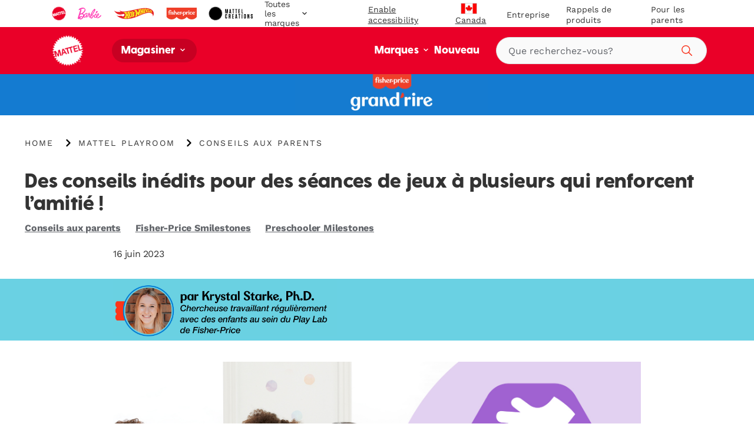

--- FILE ---
content_type: text/html; charset=utf-8
request_url: https://shop.mattel.com/fr-ca/products/fisher-price-mon-set-de-pates-en-bois-jfg14-fr-ca?view=json
body_size: 2829
content:

{  "product": {    "productJson": {"id":14862283866477,"title":"Fisher-Price Mon Set de Pâtes en Bois","handle":"fisher-price-mon-set-de-pates-en-bois-jfg14-fr-ca","description":"Les petits chefs vont pouvoir fièrement souhaiter « Bon appétit » en servant les nombreux repas qu’ils auront préparés grâce à ce coffret Mon Set de Pâtes en Bois de Fisher-Price. Avec ce coffret de 31 pièces, les enfants peuvent « cuisiner » et servir un festin de pâtes « al dente ». Le coffret comprend des ustensiles de cuisine et des ingrédients en bois, des casseroles empilables en métal et des pâtes en tissu de deux formes différentes. Ce coffret favorisant l’expression et l’imagination des enfants contient des pièces fabriquées en bois issu de sources certifiées par le Forest Stewardship Council (FSC-N004566). Les couleurs et les décorations peuvent varier.","published_at":"2026-01-02T09:55:15-08:00","created_at":"2026-01-02T09:55:14-08:00","vendor":"Fisher-Price","type":"","tags":["Brand: Fisher-Price","Filter-AgeGrade: 3Y+","Filter-Language: fr-CA","Filter-MarketingAgeWeb: 3-4 ans","Filter-MarketingAgeWeb: 5 ans et plus","Filter-Milestone: Amitié","Filter-Milestone: Jeu d’imagination","Filter-Region: CA","Filter-SuperCategory: Jouets pour tout-petit","Filter-WebCategory: Jouets d’éveil","Filter-WebCategory: Jouets en Bois"],"price":3499,"price_min":3499,"price_max":3499,"available":false,"price_varies":false,"compare_at_price":null,"compare_at_price_min":0,"compare_at_price_max":0,"compare_at_price_varies":false,"variants":[{"id":52883349242221,"title":"Default Title","option1":"Default Title","option2":null,"option3":null,"sku":"JFG14","requires_shipping":true,"taxable":true,"featured_image":null,"available":false,"name":"Fisher-Price Mon Set de Pâtes en Bois","public_title":null,"options":["Default Title"],"price":3499,"weight":0,"compare_at_price":null,"inventory_management":"shopify","barcode":"0194735295852","requires_selling_plan":false,"selling_plan_allocations":[],"quantity_rule":{"min":1,"max":null,"increment":1}}],"images":["\/\/shop.mattel.com\/cdn\/shop\/files\/8583307b71da2f590a93b1dc7505d1af52a8a561_4873ad9e-86cb-4034-bf2b-f94ba2e2f458.jpg?v=1768254710","\/\/shop.mattel.com\/cdn\/shop\/files\/knsyjmgqhvf6bz39vygt_a8c17c5d-d0dd-443d-9398-99dd12cd3ccd.jpg?v=1768254710","\/\/shop.mattel.com\/cdn\/shop\/files\/wjanwehfofxtnl0oghyi_fbb1b304-f28e-4de2-8d99-cefa01825451.jpg?v=1768254710","\/\/shop.mattel.com\/cdn\/shop\/files\/nbfsgj6q69hbwmrh2pth_e57ddd1c-88ef-4c5a-92db-bbb6106eb4a4.jpg?v=1768254709","\/\/shop.mattel.com\/cdn\/shop\/files\/db01ea039738108752746c8a0138085e63b05fbf_66093640-eb88-474f-bb4a-d6f96d8374be.jpg?v=1768254709","\/\/shop.mattel.com\/cdn\/shop\/files\/wybk0jb97qiguwadujis_f4de5b80-a690-4d89-b19a-35cc65e1c589.jpg?v=1768254711"],"featured_image":"\/\/shop.mattel.com\/cdn\/shop\/files\/8583307b71da2f590a93b1dc7505d1af52a8a561_4873ad9e-86cb-4034-bf2b-f94ba2e2f458.jpg?v=1768254710","options":["Title"],"media":[{"alt":null,"id":52894076404077,"position":1,"preview_image":{"aspect_ratio":1.0,"height":2000,"width":2000,"src":"\/\/shop.mattel.com\/cdn\/shop\/files\/8583307b71da2f590a93b1dc7505d1af52a8a561_4873ad9e-86cb-4034-bf2b-f94ba2e2f458.jpg?v=1768254710"},"aspect_ratio":1.0,"height":2000,"media_type":"image","src":"\/\/shop.mattel.com\/cdn\/shop\/files\/8583307b71da2f590a93b1dc7505d1af52a8a561_4873ad9e-86cb-4034-bf2b-f94ba2e2f458.jpg?v=1768254710","width":2000},{"alt":null,"id":52894076436845,"position":2,"preview_image":{"aspect_ratio":1.0,"height":2000,"width":2000,"src":"\/\/shop.mattel.com\/cdn\/shop\/files\/knsyjmgqhvf6bz39vygt_a8c17c5d-d0dd-443d-9398-99dd12cd3ccd.jpg?v=1768254710"},"aspect_ratio":1.0,"height":2000,"media_type":"image","src":"\/\/shop.mattel.com\/cdn\/shop\/files\/knsyjmgqhvf6bz39vygt_a8c17c5d-d0dd-443d-9398-99dd12cd3ccd.jpg?v=1768254710","width":2000},{"alt":null,"id":52894076469613,"position":3,"preview_image":{"aspect_ratio":1.0,"height":2000,"width":2000,"src":"\/\/shop.mattel.com\/cdn\/shop\/files\/wjanwehfofxtnl0oghyi_fbb1b304-f28e-4de2-8d99-cefa01825451.jpg?v=1768254710"},"aspect_ratio":1.0,"height":2000,"media_type":"image","src":"\/\/shop.mattel.com\/cdn\/shop\/files\/wjanwehfofxtnl0oghyi_fbb1b304-f28e-4de2-8d99-cefa01825451.jpg?v=1768254710","width":2000},{"alt":null,"id":52894076502381,"position":4,"preview_image":{"aspect_ratio":1.0,"height":2000,"width":2000,"src":"\/\/shop.mattel.com\/cdn\/shop\/files\/nbfsgj6q69hbwmrh2pth_e57ddd1c-88ef-4c5a-92db-bbb6106eb4a4.jpg?v=1768254709"},"aspect_ratio":1.0,"height":2000,"media_type":"image","src":"\/\/shop.mattel.com\/cdn\/shop\/files\/nbfsgj6q69hbwmrh2pth_e57ddd1c-88ef-4c5a-92db-bbb6106eb4a4.jpg?v=1768254709","width":2000},{"alt":null,"id":52894076535149,"position":5,"preview_image":{"aspect_ratio":1.0,"height":2000,"width":2000,"src":"\/\/shop.mattel.com\/cdn\/shop\/files\/db01ea039738108752746c8a0138085e63b05fbf_66093640-eb88-474f-bb4a-d6f96d8374be.jpg?v=1768254709"},"aspect_ratio":1.0,"height":2000,"media_type":"image","src":"\/\/shop.mattel.com\/cdn\/shop\/files\/db01ea039738108752746c8a0138085e63b05fbf_66093640-eb88-474f-bb4a-d6f96d8374be.jpg?v=1768254709","width":2000},{"alt":null,"id":52894076567917,"position":6,"preview_image":{"aspect_ratio":1.0,"height":2000,"width":2000,"src":"\/\/shop.mattel.com\/cdn\/shop\/files\/wybk0jb97qiguwadujis_f4de5b80-a690-4d89-b19a-35cc65e1c589.jpg?v=1768254711"},"aspect_ratio":1.0,"height":2000,"media_type":"image","src":"\/\/shop.mattel.com\/cdn\/shop\/files\/wybk0jb97qiguwadujis_f4de5b80-a690-4d89-b19a-35cc65e1c589.jpg?v=1768254711","width":2000}],"requires_selling_plan":false,"selling_plan_groups":[],"content":"Les petits chefs vont pouvoir fièrement souhaiter « Bon appétit » en servant les nombreux repas qu’ils auront préparés grâce à ce coffret Mon Set de Pâtes en Bois de Fisher-Price. Avec ce coffret de 31 pièces, les enfants peuvent « cuisiner » et servir un festin de pâtes « al dente ». Le coffret comprend des ustensiles de cuisine et des ingrédients en bois, des casseroles empilables en métal et des pâtes en tissu de deux formes différentes. Ce coffret favorisant l’expression et l’imagination des enfants contient des pièces fabriquées en bois issu de sources certifiées par le Forest Stewardship Council (FSC-N004566). Les couleurs et les décorations peuvent varier."},    "metaPayload": {"display_title":"Fisher-Price Mon Set de Pâtes en Bois","handle":"fisher-price-mon-set-de-pates-en-bois-jfg14-fr-ca","market_s_":{"available_to_purchase":["CA"],"available_to_browse":["CA"]},"tags":"JFG14 (fr-ca)","where_to_buy":{"channel_advisor_status":true},"mattel_product_number":"JFG14","image_thumbnail_link":"http:\/\/images.salsify.com\/image\/upload\/s--P-DnEhcv--\/8583307b71da2f590a93b1dc7505d1af52a8a561.jpg","legal_name":"Fisher-Price Mon Set de Pâtes en Bois","product_description":"Les petits chefs vont pouvoir fièrement souhaiter « Bon appétit » en servant les nombreux repas qu’ils auront préparés grâce à ce coffret Mon Set de Pâtes en Bois de Fisher-Price. Avec ce coffret de 31 pièces, les enfants peuvent « cuisiner » et servir un festin de pâtes « al dente ». Le coffret comprend des ustensiles de cuisine et des ingrédients en bois, des casseroles empilables en métal et des pâtes en tissu de deux formes différentes. Ce coffret favorisant l’expression et l’imagination des enfants contient des pièces fabriquées en bois issu de sources certifiées par le Forest Stewardship Council (FSC-N004566). Les couleurs et les décorations peuvent varier.","bullet_feature_1":"Coffret de jeu d’imitation de cuisine avec des pièces aliments","bullet_feature_2":"31 pièces ! Comprend 2 casseroles en métal, 2 ustensiles en bois, 4 légumes en bois, 20 pâtes en tissu, 2 boîtes de pâtes et 1 assiette","bullet_feature_3":"Jeu réaliste : La passoire s’imbrique dans la casserole pour jouer à égoutter les pâtes","bullet_feature_4":"Fabriqué en bois issu de sources certifiées par le Forest Stewardship Council (FSC-N004566)","bullet_feature_5":"Favorise l’imagination par le jeu, les capacités relationnelles et l’expression des enfants à partir de 3 ans","brand":"Fisher-Price","language":"fr-CA","region":"CA","image_carousel_link":"http:\/\/images.salsify.com\/image\/upload\/s--P-DnEhcv--\/8583307b71da2f590a93b1dc7505d1af52a8a561.jpg,http:\/\/images.salsify.com\/image\/upload\/s--TzyRd_my--\/knsyjmgqhvf6bz39vygt.jpg,http:\/\/images.salsify.com\/image\/upload\/s--K6FGa719--\/wjanwehfofxtnl0oghyi.jpg,http:\/\/images.salsify.com\/image\/upload\/s--XHKKfor0--\/nbfsgj6q69hbwmrh2pth.jpg,http:\/\/images.salsify.com\/image\/upload\/s--KT8lqoG7--\/db01ea039738108752746c8a0138085e63b05fbf.jpg,http:\/\/images.salsify.com\/image\/upload\/s--c6sm0lFq--\/wybk0jb97qiguwadujis.jpg","web_category":"Jouets d’éveil|Jouets en Bois","active":"true","list_price":34.99,"list_price_currency":"CAD","age_grade":"3Y+","marketing_age_web":"3-4 ans|5 ans et plus","product_data_page_url":"\/fr-ca\/product\/fisher-price-mon-set-de-pates-en-bois-jfg14","seo_keywords":"Fischer fisherprice garçon fille mixte non genré 3 4 5 6 ans déguisement jeu de rôle jeu d’éveil essentiel cadeau offrir anniversaire fêtes Noël hanoucca hanouka pâques","seo_pagetitle":"Fisher-Price Mon Set de Pâtes en Bois | Mattel","seo_metadescription":"Coffret de jeu d’imitation de cuisine avec des pièces aliments","super_category":"Jouets pour tout-petit","whats_in_the_box":"31 pièces","product_updated_date":"2026-01-05","canonical_category":"Magasiner tout \u003e Jouets pour tout-petits et enfants d’âge préscolaire \u003e Jouets d’éveil","canonical_brand":"Fisher-Price","upc_ean":"0194735295852","available_at_retail":"Yes","gift_options":true,"milestone":"Jeu d’imagination|Amitié","dynamic_hreflang":["fisher-price-pots-pasta-chef-set-jfg14","\/en-CA\/product\/fisher-price-pots-pasta-chef-set-jfg14-en-ca","\/fr-CA\/product\/fisher-price-mon-set-de-pates-en-bois-jfg14-fr-ca","\/el-GR\/product\/fisher-price-CEBECF8DCEBBCEB9CEBDCEBF-CF83CEB5CF84-CEB6CF85CEBCCEB1CF81CEB9CEBACF8ECEBD-jfg14-el-gr","\/pl-PL\/product\/fisher-price-makaron-szefa-kuchni-zestaw-drewnianych-zabawek-jfg14-pl-pl","\/es-ES\/product\/fisher-price-conjunto-de-ollas-y-pasta-para-chefs-jfg14-es-es","\/en-GB\/product\/fisher-price-pots-pasta-chef-set-jfg14-en-gb","\/pt-BR\/product\/fisher-price-brinquedo-para-bebes-kit-para-preparar-macarrao-de-madeira-jfg14-pt-br","\/es-MX\/product\/fisher-price-juguete-para-bebes-set-de-cocina-de-madera-jfg14-es-mx"]},    "inventory":null,    "giftExperienceComponents": [          ]  }}

--- FILE ---
content_type: text/html; charset=utf-8
request_url: https://shop.mattel.com/fr-ca/products/fisher-price-gateau-en-bois-coffret-jgr82-fr-ca?view=json
body_size: 2020
content:

{  "product": {    "productJson": {"id":14862283735405,"title":"Fisher-Price Gâteau en Bois Coffret","handle":"fisher-price-gateau-en-bois-coffret-jgr82-fr-ca","description":"Chaque moment de jeu est une fête avec ce coffret Gâteau en Bois de Fisher-Price. Ce coffret qui invite au jeu de rôle inclut 14 pièces, dont 6 parts de gâteau qui se fixent les unes aux autres, 6 bougies amovibles, un plateau de service et une pelle à gâteau. Les enfants vont adorer décorer, découper et servir le gâteau pour des fêtes à l’infini. Toutes les pièces sont fabriquées en bois issu de sources certifiées par le Forest Stewardship Council (FSC-N004566) et ornées de peinture non toxique à base d’eau. Les couleurs et les décorations peuvent varier.","published_at":"2026-01-02T09:55:10-08:00","created_at":"2026-01-02T09:55:09-08:00","vendor":"Fisher-Price","type":"","tags":["Brand: Fisher-Price","Filter-AgeGrade: 3Y+","Filter-Language: fr-CA","Filter-MarketingAgeWeb: 3-4 ans","Filter-MarketingAgeWeb: 5 ans et plus","Filter-Milestone: Amitié","Filter-Milestone: Jeu d’imagination","Filter-Region: CA","Filter-SuperCategory: Jouets pour tout-petit","Filter-WebCategory: Jouets d’éveil","Filter-WebCategory: Jouets en Bois"],"price":2999,"price_min":2999,"price_max":2999,"available":false,"price_varies":false,"compare_at_price":null,"compare_at_price_min":0,"compare_at_price_max":0,"compare_at_price_varies":false,"variants":[{"id":52883348980077,"title":"Default Title","option1":"Default Title","option2":null,"option3":null,"sku":"JGR82","requires_shipping":true,"taxable":true,"featured_image":null,"available":false,"name":"Fisher-Price Gâteau en Bois Coffret","public_title":null,"options":["Default Title"],"price":2999,"weight":0,"compare_at_price":null,"inventory_management":"shopify","barcode":"0194735321117","requires_selling_plan":false,"selling_plan_allocations":[],"quantity_rule":{"min":1,"max":null,"increment":1}}],"images":["\/\/shop.mattel.com\/cdn\/shop\/files\/288570df69c0b97ad364633693b1ca3cf077c95f_8aad8c53-8f07-44b5-ad7a-05980aa58827.jpg?v=1768254711","\/\/shop.mattel.com\/cdn\/shop\/files\/e246ceb3e2c934041a8fb25d98d11dcd11a8d161_8c545405-23f1-4005-ab5f-4a5c3be5594a.jpg?v=1768254711","\/\/shop.mattel.com\/cdn\/shop\/files\/59814799b2d87979bde2d5c54be47cb21388e5a0_e72435e7-ee5e-49ba-86b5-15126cba2eba.jpg?v=1768254711","\/\/shop.mattel.com\/cdn\/shop\/files\/36da513e0308a797f9c6ab2d7f15f94e712338e8_694c9226-f296-49ba-a91a-5c0209f21c48.jpg?v=1768254711","\/\/shop.mattel.com\/cdn\/shop\/files\/97194158cff235741ae1972b3c8bc9f620ece196_37cb8e8f-1521-46c0-a0d1-d32fb51d7083.jpg?v=1768254712","\/\/shop.mattel.com\/cdn\/shop\/files\/f8cea8246119719411d6568a4a4beb06f974dd33_d24ce4ab-f3e8-48d5-8e0c-670422e0025a.jpg?v=1768254712"],"featured_image":"\/\/shop.mattel.com\/cdn\/shop\/files\/288570df69c0b97ad364633693b1ca3cf077c95f_8aad8c53-8f07-44b5-ad7a-05980aa58827.jpg?v=1768254711","options":["Title"],"media":[{"alt":null,"id":52894076993901,"position":1,"preview_image":{"aspect_ratio":1.0,"height":2000,"width":2000,"src":"\/\/shop.mattel.com\/cdn\/shop\/files\/288570df69c0b97ad364633693b1ca3cf077c95f_8aad8c53-8f07-44b5-ad7a-05980aa58827.jpg?v=1768254711"},"aspect_ratio":1.0,"height":2000,"media_type":"image","src":"\/\/shop.mattel.com\/cdn\/shop\/files\/288570df69c0b97ad364633693b1ca3cf077c95f_8aad8c53-8f07-44b5-ad7a-05980aa58827.jpg?v=1768254711","width":2000},{"alt":null,"id":52894077026669,"position":2,"preview_image":{"aspect_ratio":1.0,"height":2000,"width":2000,"src":"\/\/shop.mattel.com\/cdn\/shop\/files\/e246ceb3e2c934041a8fb25d98d11dcd11a8d161_8c545405-23f1-4005-ab5f-4a5c3be5594a.jpg?v=1768254711"},"aspect_ratio":1.0,"height":2000,"media_type":"image","src":"\/\/shop.mattel.com\/cdn\/shop\/files\/e246ceb3e2c934041a8fb25d98d11dcd11a8d161_8c545405-23f1-4005-ab5f-4a5c3be5594a.jpg?v=1768254711","width":2000},{"alt":null,"id":52894077059437,"position":3,"preview_image":{"aspect_ratio":1.0,"height":2000,"width":2000,"src":"\/\/shop.mattel.com\/cdn\/shop\/files\/59814799b2d87979bde2d5c54be47cb21388e5a0_e72435e7-ee5e-49ba-86b5-15126cba2eba.jpg?v=1768254711"},"aspect_ratio":1.0,"height":2000,"media_type":"image","src":"\/\/shop.mattel.com\/cdn\/shop\/files\/59814799b2d87979bde2d5c54be47cb21388e5a0_e72435e7-ee5e-49ba-86b5-15126cba2eba.jpg?v=1768254711","width":2000},{"alt":null,"id":52894077092205,"position":4,"preview_image":{"aspect_ratio":1.0,"height":2000,"width":2000,"src":"\/\/shop.mattel.com\/cdn\/shop\/files\/36da513e0308a797f9c6ab2d7f15f94e712338e8_694c9226-f296-49ba-a91a-5c0209f21c48.jpg?v=1768254711"},"aspect_ratio":1.0,"height":2000,"media_type":"image","src":"\/\/shop.mattel.com\/cdn\/shop\/files\/36da513e0308a797f9c6ab2d7f15f94e712338e8_694c9226-f296-49ba-a91a-5c0209f21c48.jpg?v=1768254711","width":2000},{"alt":null,"id":52894077124973,"position":5,"preview_image":{"aspect_ratio":1.0,"height":2000,"width":2000,"src":"\/\/shop.mattel.com\/cdn\/shop\/files\/97194158cff235741ae1972b3c8bc9f620ece196_37cb8e8f-1521-46c0-a0d1-d32fb51d7083.jpg?v=1768254712"},"aspect_ratio":1.0,"height":2000,"media_type":"image","src":"\/\/shop.mattel.com\/cdn\/shop\/files\/97194158cff235741ae1972b3c8bc9f620ece196_37cb8e8f-1521-46c0-a0d1-d32fb51d7083.jpg?v=1768254712","width":2000},{"alt":null,"id":52894077157741,"position":6,"preview_image":{"aspect_ratio":1.0,"height":2000,"width":2000,"src":"\/\/shop.mattel.com\/cdn\/shop\/files\/f8cea8246119719411d6568a4a4beb06f974dd33_d24ce4ab-f3e8-48d5-8e0c-670422e0025a.jpg?v=1768254712"},"aspect_ratio":1.0,"height":2000,"media_type":"image","src":"\/\/shop.mattel.com\/cdn\/shop\/files\/f8cea8246119719411d6568a4a4beb06f974dd33_d24ce4ab-f3e8-48d5-8e0c-670422e0025a.jpg?v=1768254712","width":2000}],"requires_selling_plan":false,"selling_plan_groups":[],"content":"Chaque moment de jeu est une fête avec ce coffret Gâteau en Bois de Fisher-Price. Ce coffret qui invite au jeu de rôle inclut 14 pièces, dont 6 parts de gâteau qui se fixent les unes aux autres, 6 bougies amovibles, un plateau de service et une pelle à gâteau. Les enfants vont adorer décorer, découper et servir le gâteau pour des fêtes à l’infini. Toutes les pièces sont fabriquées en bois issu de sources certifiées par le Forest Stewardship Council (FSC-N004566) et ornées de peinture non toxique à base d’eau. Les couleurs et les décorations peuvent varier."},    "metaPayload": {"display_title":"Fisher-Price Gâteau en Bois Coffret","handle":"fisher-price-gateau-en-bois-coffret-jgr82-fr-ca","market_s_":{"available_to_purchase":["CA"],"available_to_browse":["CA"]},"tags":"JGR82 (fr-ca)","where_to_buy":{"channel_advisor_status":true},"mattel_product_number":"JGR82","image_thumbnail_link":"http:\/\/images.salsify.com\/image\/upload\/s--LaYJ6OS4--\/288570df69c0b97ad364633693b1ca3cf077c95f.jpg","legal_name":"Fisher-Price Gâteau en Bois Coffret","product_description":"Chaque moment de jeu est une fête avec ce coffret Gâteau en Bois de Fisher-Price. Ce coffret qui invite au jeu de rôle inclut 14 pièces, dont 6 parts de gâteau qui se fixent les unes aux autres, 6 bougies amovibles, un plateau de service et une pelle à gâteau. Les enfants vont adorer décorer, découper et servir le gâteau pour des fêtes à l’infini. Toutes les pièces sont fabriquées en bois issu de sources certifiées par le Forest Stewardship Council (FSC-N004566) et ornées de peinture non toxique à base d’eau. Les couleurs et les décorations peuvent varier.","bullet_feature_1":"Coffret Gâteau en Bois pour jouer à décorer et à servir un gâteau","bullet_feature_2":"14 pièces ! Comprend 6 parts de gâteau, 6 bougies amovibles, un plateau de service et un ustensile de service","bullet_feature_3":"Les parts se fixent les unes aux autres afin de créer un gâteau entier","bullet_feature_4":"Éléments fabriqués en bois issu de sources certifiées par le Forest Stewardship Council (FSC-N004566)","bullet_feature_5":"Favorise l’imagination par le jeu, les capacités relationnelles et l’expression des enfants à partir de 3 ans","brand":"Fisher-Price","language":"fr-CA","region":"CA","image_carousel_link":"http:\/\/images.salsify.com\/image\/upload\/s--LaYJ6OS4--\/288570df69c0b97ad364633693b1ca3cf077c95f.jpg,http:\/\/images.salsify.com\/image\/upload\/s--SDVlge1x--\/e246ceb3e2c934041a8fb25d98d11dcd11a8d161.jpg,http:\/\/images.salsify.com\/image\/upload\/s--vLY1PPfK--\/59814799b2d87979bde2d5c54be47cb21388e5a0.jpg,http:\/\/images.salsify.com\/image\/upload\/s--YWUGPCgr--\/36da513e0308a797f9c6ab2d7f15f94e712338e8.jpg,http:\/\/images.salsify.com\/image\/upload\/s--HiqyKLLB--\/97194158cff235741ae1972b3c8bc9f620ece196.jpg,http:\/\/images.salsify.com\/image\/upload\/s--FII5kW-m--\/f8cea8246119719411d6568a4a4beb06f974dd33.jpg","web_category":"Jouets d’éveil|Jouets en Bois","active":"true","list_price":29.99,"list_price_currency":"CAD","age_grade":"3Y+","marketing_age_web":"3-4 ans|5 ans et plus","product_data_page_url":"\/fr-ca\/product\/fisher-price-gateau-en-bois-coffret-jgr82","seo_keywords":"Fischer fisherprice garçon fille mixte non genré 3 4 5 6 7 8 ans essentiel jeu de rôle cadeau offrir anniversaire fêtes Noël hanoucca hanouka pâques cuisiner pâtisserie cuisine décoration de fête décorations","seo_pagetitle":"Fisher-Price Gâteau en Bois Coffret | Mattel","seo_metadescription":"Coffret Gâteau en Bois pour jouer à décorer et à servir un gâteau","super_category":"Jouets pour tout-petit","whats_in_the_box":"14 pièces","product_updated_date":"2026-01-05","canonical_category":"Magasiner tout \u003e Jouets pour tout-petits et enfants d’âge préscolaire \u003e Jouets d’éveil","canonical_brand":"Fisher-Price","upc_ean":"0194735321117","available_at_retail":"Yes","milestone":"Jeu d’imagination|Amitié","gift_options":true,"dynamic_hreflang":["fisher-price-wooden-cake-jgr82","\/en-CA\/product\/fisher-price-wooden-cake-jgr82-en-ca","\/fr-CA\/product\/fisher-price-gateau-en-bois-coffret-jgr82-fr-ca","\/el-GR\/product\/fisher-price-CEBECF8DCEBBCEB9CEBDCEB7-CF84CEBFCF8DCF81CF84CEB1-jgr82-el-gr","\/pl-PL\/product\/fisher-price-drewniany-tort-urodzinowy-jgr82-pl-pl","\/de-DE\/product\/fisher-price-kuchen-aus-holz-kindergartenspielzeug-jgr82-de-de","\/es-ES\/product\/fisher-price-tarta-de-madera-jgr82-es-es","\/pt-BR\/product\/fisher-price-brinquedo-para-bebes-bolo-de-aniversario-de-madeira-jgr82-pt-br","\/es-MX\/product\/fisher-price-juguete-para-bebes-pastel-de-cumpleanos-de-madera-jgr82-es-mx"]},    "inventory":null,    "giftExperienceComponents": [          ]  }}

--- FILE ---
content_type: text/html; charset=utf-8
request_url: https://shop.mattel.com/fr-ca/products/fisher-price-seau-piste-a-assembler-et-connecter-thomas-et-ses-amis-hnp81-fr-ca?view=json
body_size: 2361
content:

{  "product": {    "productJson": {"id":8245198192805,"title":"Fisher-Price-Seau Piste à Assembler et Connecter Thomas et ses Amis","handle":"fisher-price-seau-piste-a-assembler-et-connecter-thomas-et-ses-amis-hnp81-fr-ca","description":"Ce Seau Piste à Assembler et Connecter Thomas et ses Amis de Fisher-Price® permettra aux enfants jusqu’à 5ans d’agrandir leurs coffrets de train et de construire leurs propres lignes de chemin de fer. Ce coffret d’extension contient de nombreux éléments de piste et accessoires de jeu, dont des lignes droites, des virages et des côtes. Les enfants pourront ranger tous les éléments dans le seau et ce dernier pourra être intégré avec son couvercle à leur construction pour des sessions de jeu ferroviaire encore plus amusantes! (Autres locomotives vendues séparément. Certains produits peuvent ne pas être commercialisés.)","published_at":"2023-09-10T23:02:37-07:00","created_at":"2023-09-10T23:02:59-07:00","vendor":"Thomas \u0026 Friends","type":"","tags":["Brand: Thomas et ses Amis","Filter-AgeGrade: 3Y+","Filter-Language: fr-CA","Filter-Milestone: Amitié","Filter-Milestone: Autonomie","Filter-Milestone: Jeu d’imagination","Filter-Milestone: Motricité Fine","Filter-Region: CA","Filter-Subtype: Trainsets","Filter-SuperCategory: Jouets pour tout-petit","Filter-WebCategory: Trains et pistes"],"price":4299,"price_min":4299,"price_max":4299,"available":false,"price_varies":false,"compare_at_price":null,"compare_at_price_min":0,"compare_at_price_max":0,"compare_at_price_varies":false,"variants":[{"id":42520999723173,"title":"Default Title","option1":"Default Title","option2":null,"option3":null,"sku":"HNP81","requires_shipping":true,"taxable":true,"featured_image":null,"available":false,"name":"Fisher-Price-Seau Piste à Assembler et Connecter Thomas et ses Amis","public_title":null,"options":["Default Title"],"price":4299,"weight":0,"compare_at_price":null,"inventory_management":"shopify","barcode":"0194735147380","requires_selling_plan":false,"selling_plan_allocations":[],"quantity_rule":{"min":1,"max":null,"increment":1}}],"images":["\/\/shop.mattel.com\/cdn\/shop\/files\/qxtwpt3v5avvnhmuekzz_6365ed3c-7a4d-4c03-aa05-5fd049bfb783.jpg?v=1713387661","\/\/shop.mattel.com\/cdn\/shop\/files\/dchjru3askbvxnjmce2g.jpg?v=1713387661","\/\/shop.mattel.com\/cdn\/shop\/files\/ncr0fang1lw6qrpuri4h.jpg?v=1713387661","\/\/shop.mattel.com\/cdn\/shop\/files\/wv73ccdrgtscj3w8slqg.jpg?v=1713387661","\/\/shop.mattel.com\/cdn\/shop\/files\/qmcpyjrdc0ecqkyvhuav.jpg?v=1713387661","\/\/shop.mattel.com\/cdn\/shop\/files\/tr16mwdp5ajml7x2pbru.jpg?v=1713387662"],"featured_image":"\/\/shop.mattel.com\/cdn\/shop\/files\/qxtwpt3v5avvnhmuekzz_6365ed3c-7a4d-4c03-aa05-5fd049bfb783.jpg?v=1713387661","options":["Title"],"media":[{"alt":null,"id":28321836073125,"position":1,"preview_image":{"aspect_ratio":1.0,"height":2000,"width":2000,"src":"\/\/shop.mattel.com\/cdn\/shop\/files\/qxtwpt3v5avvnhmuekzz_6365ed3c-7a4d-4c03-aa05-5fd049bfb783.jpg?v=1713387661"},"aspect_ratio":1.0,"height":2000,"media_type":"image","src":"\/\/shop.mattel.com\/cdn\/shop\/files\/qxtwpt3v5avvnhmuekzz_6365ed3c-7a4d-4c03-aa05-5fd049bfb783.jpg?v=1713387661","width":2000},{"alt":null,"id":28321836105893,"position":2,"preview_image":{"aspect_ratio":1.0,"height":2000,"width":2000,"src":"\/\/shop.mattel.com\/cdn\/shop\/files\/dchjru3askbvxnjmce2g.jpg?v=1713387661"},"aspect_ratio":1.0,"height":2000,"media_type":"image","src":"\/\/shop.mattel.com\/cdn\/shop\/files\/dchjru3askbvxnjmce2g.jpg?v=1713387661","width":2000},{"alt":null,"id":28321836138661,"position":3,"preview_image":{"aspect_ratio":1.0,"height":2000,"width":2000,"src":"\/\/shop.mattel.com\/cdn\/shop\/files\/ncr0fang1lw6qrpuri4h.jpg?v=1713387661"},"aspect_ratio":1.0,"height":2000,"media_type":"image","src":"\/\/shop.mattel.com\/cdn\/shop\/files\/ncr0fang1lw6qrpuri4h.jpg?v=1713387661","width":2000},{"alt":null,"id":28321836171429,"position":4,"preview_image":{"aspect_ratio":1.0,"height":2000,"width":2000,"src":"\/\/shop.mattel.com\/cdn\/shop\/files\/wv73ccdrgtscj3w8slqg.jpg?v=1713387661"},"aspect_ratio":1.0,"height":2000,"media_type":"image","src":"\/\/shop.mattel.com\/cdn\/shop\/files\/wv73ccdrgtscj3w8slqg.jpg?v=1713387661","width":2000},{"alt":null,"id":28321836204197,"position":5,"preview_image":{"aspect_ratio":1.0,"height":2000,"width":2000,"src":"\/\/shop.mattel.com\/cdn\/shop\/files\/qmcpyjrdc0ecqkyvhuav.jpg?v=1713387661"},"aspect_ratio":1.0,"height":2000,"media_type":"image","src":"\/\/shop.mattel.com\/cdn\/shop\/files\/qmcpyjrdc0ecqkyvhuav.jpg?v=1713387661","width":2000},{"alt":null,"id":28321836236965,"position":6,"preview_image":{"aspect_ratio":1.0,"height":2000,"width":2000,"src":"\/\/shop.mattel.com\/cdn\/shop\/files\/tr16mwdp5ajml7x2pbru.jpg?v=1713387662"},"aspect_ratio":1.0,"height":2000,"media_type":"image","src":"\/\/shop.mattel.com\/cdn\/shop\/files\/tr16mwdp5ajml7x2pbru.jpg?v=1713387662","width":2000}],"requires_selling_plan":false,"selling_plan_groups":[],"content":"Ce Seau Piste à Assembler et Connecter Thomas et ses Amis de Fisher-Price® permettra aux enfants jusqu’à 5ans d’agrandir leurs coffrets de train et de construire leurs propres lignes de chemin de fer. Ce coffret d’extension contient de nombreux éléments de piste et accessoires de jeu, dont des lignes droites, des virages et des côtes. Les enfants pourront ranger tous les éléments dans le seau et ce dernier pourra être intégré avec son couvercle à leur construction pour des sessions de jeu ferroviaire encore plus amusantes! (Autres locomotives vendues séparément. Certains produits peuvent ne pas être commercialisés.)"},    "metaPayload": {"display_title":"Fisher-Price-Seau Piste à Assembler et Connecter Thomas et ses Amis","handle":"fisher-price-seau-piste-a-assembler-et-connecter-thomas-et-ses-amis-hnp81-fr-ca","market_s_":{"available_to_purchase":["CA"],"available_to_browse":["CA"]},"tags":"HNP81 (fr-ca)","where_to_buy":{"channel_advisor_status":true},"mattel_product_number":"HNP81","image_thumbnail_link":"http:\/\/images.salsify.com\/image\/upload\/s--uFbSPGFA--\/dn_72\/qxtwpt3v5avvnhmuekzz.jpg","legal_name":"Fisher-Price-Seau Piste à Assembler et Connecter Thomas et ses Amis","product_description":"Ce Seau Piste à Assembler et Connecter Thomas et ses Amis de Fisher-Price® permettra aux enfants jusqu’à 5ans d’agrandir leurs coffrets de train et de construire leurs propres lignes de chemin de fer. Ce coffret d’extension contient de nombreux éléments de piste et accessoires de jeu, dont des lignes droites, des virages et des côtes. Les enfants pourront ranger tous les éléments dans le seau et ce dernier pourra être intégré avec son couvercle à leur construction pour des sessions de jeu ferroviaire encore plus amusantes! (Autres locomotives vendues séparément. Certains produits peuvent ne pas être commercialisés.)","bullet_feature_1":"Ce coffret d’extension comprenant 34éléments de piste permettra aux enfants de construire leur chemin de fer Thomas et ses Amis.","bullet_feature_2":"Comprend 3modèles de construction et d’infinies possibilités: Ce coffret inclut des lignes droites, des virages et des côtes compatibles avec les autres coffrets de train Thomas et ses Amis. (Locomotives et coffrets de train vendus séparément. Certains produits peuvent ne pas être commercialisés.)","bullet_feature_3":"Seau 2-en-1: Les enfants peuvent utiliser le seau et son couvercle pour ajouter des croisements dans leur construction, puis y ranger tous les éléments de piste.","bullet_feature_4":"Les éléments de piste, accessoires et éléments de jeu sont compatibles avec tous les coffrets de train Thomas et ses Amis, à l’exception des modèles en bois. (Coffrets de train vendus séparément. Certains produits peuvent ne pas être commercialisés.)","bullet_feature_5":"Stimule le jeu et les histoires imaginaires pour les enfants à partir de 3ans.","brand":"Thomas et ses Amis","language":"fr-CA","region":"CA","image_carousel_link":"http:\/\/images.salsify.com\/image\/upload\/s--uFbSPGFA--\/dn_72\/qxtwpt3v5avvnhmuekzz.jpg,http:\/\/images.salsify.com\/image\/upload\/s--dmtnlZOm--\/dn_72\/dchjru3askbvxnjmce2g.jpg,http:\/\/images.salsify.com\/image\/upload\/s--dJm5VNVi--\/dn_72\/ncr0fang1lw6qrpuri4h.jpg,http:\/\/images.salsify.com\/image\/upload\/s--elPeDeYP--\/dn_72\/wv73ccdrgtscj3w8slqg.jpg,http:\/\/images.salsify.com\/image\/upload\/s--NVkxIudZ--\/dn_72\/qmcpyjrdc0ecqkyvhuav.jpg,http:\/\/images.salsify.com\/image\/upload\/s--BEUkHDiF--\/dn_72\/tr16mwdp5ajml7x2pbru.jpg","web_category":"Trains et pistes","active":"true","list_price":42.99,"list_price_currency":"CAD","age_grade":"3Y+","marketing_age_web":"2-4 ans","product_data_page_url":"fisher-price-seau-piste-a-assembler-et-connecter-thomas-et-ses-amis-hnp81","seo_keywords":"Thomas le train Thomas et ses Amis véhicule coffrets garçons filles piste coffret d’extension jeu de simulation cadeau anniversaire fêtes Noël Hanoucca Pâques fisherprice fisher price 3 4 5 6 7 8 ans","seo_pagetitle":"Fisher-Price – Seau Piste à Assembler et Connecter Thomas et ses Amis | Mattel","seo_metadescription":"Consultez le produit Fisher-Price-Seau Piste à Assembler et Connecter Thomas et ses Amis HNP81 sur le site Web Thomas \u0026 Friends officiel. Magasinez encore plus de jouets de Thomas \u0026 Friends dès aujourd’hui!","super_category":"Jouets pour tout-petit","product_updated_date":"2024-04-08","canonical_category":"Magasiner tout \u003e Jouets pour tout-petits et enfants d’âge préscolaire \u003e Trains et pistes","canonical_brand":"Thomas \u0026 Friends","upc_ean":"0194735147380","subtype":"Trainsets","available_at_retail":"Yes","milestone":"Jeu d’imagination|Amitié|Autonomie|Motricité Fine","gift_options":true},    "inventory":null,    "giftExperienceComponents": [          ]  }}

--- FILE ---
content_type: text/html; charset=utf-8
request_url: https://shop.mattel.com/fr-ca/products/fisher-price-little-people-gros-autobus-scolaire-jaune-gtl67-fr-ca?view=json
body_size: 2066
content:

{  "product": {    "productJson": {"id":7940481646757,"title":"Fisher-Price Little People Gros Autobus Scolaire Jaune Version Anglaise et Française","handle":"fisher-price-little-people-gros-autobus-scolaire-jaune-gtl67-fr-ca","description":"Au parc, au musée ou sur les lunes de Jupiter, les tout-petits peuvent s’embarquer dans toutes sortes d’excursions passionnantes avec le Gros autobus scolaire jaune Little People®. Cet autobus surdimensionné à pousser comprend 4figurines de personnages Little People®, 1poignée à tirer et des éléments réalistes comme 1porte qui s’ouvre vraiment, 1panneau d’arrêt et 1rampe pour fauteuils roulants. Alors que les enfants passent d’une aventure à l’autre, les chansons, les sons, les lumières et les phrases ludiques de l’autobus aident à enseigner l’alphabet, le comptage, les couleurs et plus encore grâce aux 3niveaux Éveil Progressif qui accompagnent l’enfant pendant sa croissance. Et avec un espace pouvant accueillir jusqu’à 12figurines, votre petit explorateur peut emmener avec lui tous ses amis Little People® en randonnée! (Autres figurines vendues séparément.)","published_at":"2022-08-20T01:18:46-07:00","created_at":"2022-08-19T22:06:17-07:00","vendor":"Little People","type":"","tags":["Brand: Little People","Feb 24 Best Sellers","Filter-AgeGrade: 1 - 5Y","Filter-Language: fr-CA","Filter-MarketingAgeWeb: 12-24 mois","Filter-MarketingAgeWeb: 5 ans et plus","Filter-Milestone: Amitié","Filter-Milestone: Jeu d'imitation","Filter-Milestone: S’éveiller","Filter-Region: CA","Filter-Subtype: Maisons","Filter-SuperCategory: Jouets pour tout-petit","Filter-WebCategory: Coffrets et figurines","June 24 Best Seller","Promo: Best Sellers","Toddler Gifts","villes et voitures"],"price":4199,"price_min":4199,"price_max":4199,"available":false,"price_varies":false,"compare_at_price":null,"compare_at_price_min":0,"compare_at_price_max":0,"compare_at_price_varies":false,"variants":[{"id":41855089836197,"title":"Default Title","option1":"Default Title","option2":null,"option3":null,"sku":"GTL67","requires_shipping":true,"taxable":true,"featured_image":null,"available":false,"name":"Fisher-Price Little People Gros Autobus Scolaire Jaune Version Anglaise et Française","public_title":null,"options":["Default Title"],"price":4199,"weight":0,"compare_at_price":null,"inventory_management":"shopify","barcode":"0887961917529","requires_selling_plan":false,"selling_plan_allocations":[],"quantity_rule":{"min":1,"max":null,"increment":1}}],"images":["\/\/shop.mattel.com\/cdn\/shop\/products\/dcmr3230ruykgydur9ku_6daf8ec6-162c-43ed-8910-b783b4f4f9f0.jpg?v=1694553208","\/\/shop.mattel.com\/cdn\/shop\/products\/g487itwardh3x8ooc3ql.jpg?v=1694553208","\/\/shop.mattel.com\/cdn\/shop\/products\/ufnfjkg6jvlkr7krho2j.jpg?v=1694553208","\/\/shop.mattel.com\/cdn\/shop\/products\/zjmngrbplkymcvgekbq7_16c7bd64-1f7c-4d9a-9319-0c8715056916.jpg?v=1694553208","\/\/shop.mattel.com\/cdn\/shop\/products\/sv8ptbgs1u3s52ww5qnh_4fdeef43-0bde-4ae1-9e0e-78061fc8588c.jpg?v=1694553208","\/\/shop.mattel.com\/cdn\/shop\/products\/h3iska9q69xhosqdoyym.jpg?v=1694553208"],"featured_image":"\/\/shop.mattel.com\/cdn\/shop\/products\/dcmr3230ruykgydur9ku_6daf8ec6-162c-43ed-8910-b783b4f4f9f0.jpg?v=1694553208","options":["Title"],"media":[{"alt":null,"id":27155185696933,"position":1,"preview_image":{"aspect_ratio":1.0,"height":2000,"width":2000,"src":"\/\/shop.mattel.com\/cdn\/shop\/products\/dcmr3230ruykgydur9ku_6daf8ec6-162c-43ed-8910-b783b4f4f9f0.jpg?v=1694553208"},"aspect_ratio":1.0,"height":2000,"media_type":"image","src":"\/\/shop.mattel.com\/cdn\/shop\/products\/dcmr3230ruykgydur9ku_6daf8ec6-162c-43ed-8910-b783b4f4f9f0.jpg?v=1694553208","width":2000},{"alt":null,"id":27155185729701,"position":2,"preview_image":{"aspect_ratio":1.0,"height":2000,"width":2000,"src":"\/\/shop.mattel.com\/cdn\/shop\/products\/g487itwardh3x8ooc3ql.jpg?v=1694553208"},"aspect_ratio":1.0,"height":2000,"media_type":"image","src":"\/\/shop.mattel.com\/cdn\/shop\/products\/g487itwardh3x8ooc3ql.jpg?v=1694553208","width":2000},{"alt":null,"id":27155185762469,"position":3,"preview_image":{"aspect_ratio":0.991,"height":2019,"width":2000,"src":"\/\/shop.mattel.com\/cdn\/shop\/products\/ufnfjkg6jvlkr7krho2j.jpg?v=1694553208"},"aspect_ratio":0.991,"height":2019,"media_type":"image","src":"\/\/shop.mattel.com\/cdn\/shop\/products\/ufnfjkg6jvlkr7krho2j.jpg?v=1694553208","width":2000},{"alt":null,"id":27155185795237,"position":4,"preview_image":{"aspect_ratio":1.0,"height":2000,"width":2000,"src":"\/\/shop.mattel.com\/cdn\/shop\/products\/zjmngrbplkymcvgekbq7_16c7bd64-1f7c-4d9a-9319-0c8715056916.jpg?v=1694553208"},"aspect_ratio":1.0,"height":2000,"media_type":"image","src":"\/\/shop.mattel.com\/cdn\/shop\/products\/zjmngrbplkymcvgekbq7_16c7bd64-1f7c-4d9a-9319-0c8715056916.jpg?v=1694553208","width":2000},{"alt":null,"id":27155185828005,"position":5,"preview_image":{"aspect_ratio":1.0,"height":2000,"width":2000,"src":"\/\/shop.mattel.com\/cdn\/shop\/products\/sv8ptbgs1u3s52ww5qnh_4fdeef43-0bde-4ae1-9e0e-78061fc8588c.jpg?v=1694553208"},"aspect_ratio":1.0,"height":2000,"media_type":"image","src":"\/\/shop.mattel.com\/cdn\/shop\/products\/sv8ptbgs1u3s52ww5qnh_4fdeef43-0bde-4ae1-9e0e-78061fc8588c.jpg?v=1694553208","width":2000},{"alt":null,"id":27155185893541,"position":6,"preview_image":{"aspect_ratio":1.0,"height":2000,"width":2000,"src":"\/\/shop.mattel.com\/cdn\/shop\/products\/h3iska9q69xhosqdoyym.jpg?v=1694553208"},"aspect_ratio":1.0,"height":2000,"media_type":"image","src":"\/\/shop.mattel.com\/cdn\/shop\/products\/h3iska9q69xhosqdoyym.jpg?v=1694553208","width":2000}],"requires_selling_plan":false,"selling_plan_groups":[],"content":"Au parc, au musée ou sur les lunes de Jupiter, les tout-petits peuvent s’embarquer dans toutes sortes d’excursions passionnantes avec le Gros autobus scolaire jaune Little People®. Cet autobus surdimensionné à pousser comprend 4figurines de personnages Little People®, 1poignée à tirer et des éléments réalistes comme 1porte qui s’ouvre vraiment, 1panneau d’arrêt et 1rampe pour fauteuils roulants. Alors que les enfants passent d’une aventure à l’autre, les chansons, les sons, les lumières et les phrases ludiques de l’autobus aident à enseigner l’alphabet, le comptage, les couleurs et plus encore grâce aux 3niveaux Éveil Progressif qui accompagnent l’enfant pendant sa croissance. Et avec un espace pouvant accueillir jusqu’à 12figurines, votre petit explorateur peut emmener avec lui tous ses amis Little People® en randonnée! (Autres figurines vendues séparément.)"},    "metaPayload": {"display_title":"Fisher-Price Little People Gros Autobus Scolaire Jaune Version Anglaise et Française","handle":"fisher-price-little-people-gros-autobus-scolaire-jaune-gtl67-fr-ca","market_s_":{"available_to_purchase":["CA"],"available_to_browse":["CA"]},"tags":"GTL67 (fr-ca)","where_to_buy":{"channel_advisor_status":true},"mattel_product_number":"GTL67","image_thumbnail_link":"http:\/\/images.salsify.com\/image\/upload\/s--EO_thxKR--\/dn_72\/dcmr3230ruykgydur9ku.jpg","legal_name":"Fisher-Price Little People Gros Autobus Scolaire Jaune Version Anglaise et Française","product_description":"Au parc, au musée ou sur les lunes de Jupiter, les tout-petits peuvent s’embarquer dans toutes sortes d’excursions passionnantes avec le Gros autobus scolaire jaune Little People®. Cet autobus surdimensionné à pousser comprend 4figurines de personnages Little People®, 1poignée à tirer et des éléments réalistes comme 1porte qui s’ouvre vraiment, 1panneau d’arrêt et 1rampe pour fauteuils roulants. Alors que les enfants passent d’une aventure à l’autre, les chansons, les sons, les lumières et les phrases ludiques de l’autobus aident à enseigner l’alphabet, le comptage, les couleurs et plus encore grâce aux 3niveaux Éveil Progressif qui accompagnent l’enfant pendant sa croissance. Et avec un espace pouvant accueillir jusqu’à 12figurines, votre petit explorateur peut emmener avec lui tous ses amis Little People® en randonnée! (Autres figurines vendues séparément.)","bullet_feature_1":"L’emblématique autobus scolaire Little People® est surdimensionné avec 1poignée à tirer qui se range en dessous","bullet_feature_2":"Appuyez sur les boutons Découverte pour activer de la musique, des sons, des lumières et du contenu d’apprentissage Éveil Progressif en anglais et en français","bullet_feature_3":"Ouvrez manuellement la porte, faites basculer le panneau d’arrêt et ouvrez la rampe pour fauteuils roulants","bullet_feature_4":"Amenez vos amis! L’autobus, qui comprend 4figurines, peut en accueillir jusqu’à 12 (figurines supplémentaires vendues séparément)","bullet_feature_5":"Pour les tout-petits et les enfants d’âge préscolaire de 1à 5ans","brand":"Little People","language":"fr-CA","region":"CA","image_carousel_link":"http:\/\/images.salsify.com\/image\/upload\/s--EO_thxKR--\/dn_72\/dcmr3230ruykgydur9ku.jpg,http:\/\/images.salsify.com\/image\/upload\/s--uSTLzQXj--\/dn_72\/g487itwardh3x8ooc3ql.jpg,http:\/\/images.salsify.com\/image\/upload\/s--iaWd6v_W--\/dn_72\/ufnfjkg6jvlkr7krho2j.jpg,http:\/\/images.salsify.com\/image\/upload\/s--nfYZRmnu--\/dn_72\/zjmngrbplkymcvgekbq7.jpg,http:\/\/images.salsify.com\/image\/upload\/s--CJUSh-li--\/dn_72\/sv8ptbgs1u3s52ww5qnh.jpg,http:\/\/images.salsify.com\/image\/upload\/s--EglZ2-u5--\/dn_72\/h3iska9q69xhosqdoyym.jpg","web_category":"Coffrets et figurines","active":"true","list_price":41.99,"list_price_currency":"CAD","age_grade":"1 - 5Y","marketing_age_web":"12-24 mois|2-4 ans|5 ans et plus","warning_label_text":"None","product_data_page_url":"\/fr-ca\/product\/fisher-price-little-people-gros-autobus-scolaire-jaune-gtl67","seo_keywords":"jouets bilingues, jouets fisher price, jouets little people, autobus jouet, autobus scolaire jouet, jouets à pousser, jouets à tirer, jouets pour tout-petits, jouets musicaux, jouets éducationnels, jouets d’apprentissage, véhicule jouet, garçons, filles, premier anniversaire, anniversaire, fêtes, noël, 1 2 3 4 5ans","seo_pagetitle":"Fisher-Price Little People Gros autobus scolaire jaune Version anglaise et française | Mattel","seo_metadescription":"L’emblématique autobus scolaire Little People® est surdimensionné avec 1 poignée à tirer qui se range en dessous. Le Gros autobus scolaire jaune Little People de Fisher-Price – Édition anglaise et française (GTL67) est un jouet pelucheux musical avec la technologie Éveil Progressif disponible chez Fisher-Price.","super_category":"Jouets pour tout-petit","product_updated_date":"2023-09-12","canonical_category":"Magasiner tout \u003e Jouets pour tout-petits et enfants d’âge préscolaire \u003e Coffrets et figurines","upc_ean":"0887961917529","subtype":"Maisons, villes et voitures","milestone":"Amitié|Jeu d'imitation|S’éveiller","available_at_retail":"Yes","canonical_brand":"Little People"},    "inventory":null,    "giftExperienceComponents": [          ]  }}

--- FILE ---
content_type: text/html; charset=utf-8
request_url: https://shop.mattel.com/fr-ca/products/little-people-friends-together-play-house-anglais-et-francais-hcj45-fr-ca?view=json
body_size: 2243
content:

{  "product": {    "productJson": {"id":7648632504485,"title":"Little People Friends Together Play House Version Anglaise et Française","handle":"little-people-friends-together-play-house-anglais-et-francais-hcj45-fr-ca","description":"Les enfants peuvent mettre en scène leurs propres rendez-vous de jeu et soirées pyjama avec le coffret de jeu Friends Together Play House™ Little People® de Fisher-Price®. Ce coffret de jeu interactif est rempli de jeux captivants, permettant aux enfants de déplacer les 3figurines de meilleurs amis dans les pièces de la maison, ainsi que sur le patio extérieur avec piscine et dans la balançoire dans l’arbre. Pendant que les tout-petits jouent, le contenu d’apprentissage Éveil Progressif enseigne l’alphabet, le comptage, les contraires et plus encore, tout en encourageant les enfants à jouer leurs propres histoires imaginatives.","published_at":"2022-04-13T10:39:00-07:00","created_at":"2022-04-13T10:39:01-07:00","vendor":"Little People","type":"","tags":["Brand: Little People","Feb 24 Best Sellers","Filter-AgeGrade: 1 - 5Y","Filter-Language: fr-CA","Filter-MarketingAgeWeb: 12-24 mois","Filter-MarketingAgeWeb: 5 ans et plus","Filter-Milestone: Amitié","Filter-Milestone: Gentillesse","Filter-Milestone: Jeu d'imitation","Filter-Milestone: S’éveiller","Filter-Region: CA","Filter-Subtype: Maisons","Filter-SuperCategory: Jouets pour tout-petit","Filter-WebCategory: Coffrets et figurines","FP Holiday Top Gifts 2024","June 24 Best Seller","Promo: Best Sellers","Toddler Gifts","villes et voitures"],"price":5399,"price_min":5399,"price_max":5399,"available":false,"price_varies":false,"compare_at_price":null,"compare_at_price_min":0,"compare_at_price_max":0,"compare_at_price_varies":false,"variants":[{"id":41562782302373,"title":"Default Title","option1":"Default Title","option2":null,"option3":null,"sku":"HCJ45","requires_shipping":true,"taxable":true,"featured_image":null,"available":false,"name":"Little People Friends Together Play House Version Anglaise et Française","public_title":null,"options":["Default Title"],"price":5399,"weight":0,"compare_at_price":null,"inventory_management":"shopify","barcode":"0194735011162","requires_selling_plan":false,"selling_plan_allocations":[],"quantity_rule":{"min":1,"max":null,"increment":1}}],"images":["\/\/shop.mattel.com\/cdn\/shop\/products\/kymrhauul7as7mygrhxi.jpg?v=1694549003","\/\/shop.mattel.com\/cdn\/shop\/products\/iicvbbnkwj56tsda8lby_f30b06c0-1eb0-42d5-b5b1-fe5d73491ea8.jpg?v=1694549003","\/\/shop.mattel.com\/cdn\/shop\/products\/mwlx1rmmu8n1bx2pjh4w_bd9ac819-94f8-4cfe-b84c-b4a726d86d24.jpg?v=1694549003","\/\/shop.mattel.com\/cdn\/shop\/products\/znlvlidldr25zvpbuc9s.jpg?v=1694549003","\/\/shop.mattel.com\/cdn\/shop\/products\/prblcfkdkov6kmyslfx9_a0cdb558-475a-4fc3-98c5-de093a40a8c2.jpg?v=1694549003","\/\/shop.mattel.com\/cdn\/shop\/products\/eykdm18l00mwqjf1pm0s_7d3d0ed5-e238-4f88-a8a2-9d3c7601121b.jpg?v=1694549003"],"featured_image":"\/\/shop.mattel.com\/cdn\/shop\/products\/kymrhauul7as7mygrhxi.jpg?v=1694549003","options":["Title"],"media":[{"alt":null,"id":27154752733349,"position":1,"preview_image":{"aspect_ratio":1.0,"height":2000,"width":2000,"src":"\/\/shop.mattel.com\/cdn\/shop\/products\/kymrhauul7as7mygrhxi.jpg?v=1694549003"},"aspect_ratio":1.0,"height":2000,"media_type":"image","src":"\/\/shop.mattel.com\/cdn\/shop\/products\/kymrhauul7as7mygrhxi.jpg?v=1694549003","width":2000},{"alt":null,"id":27154752766117,"position":2,"preview_image":{"aspect_ratio":1.0,"height":2000,"width":2000,"src":"\/\/shop.mattel.com\/cdn\/shop\/products\/iicvbbnkwj56tsda8lby_f30b06c0-1eb0-42d5-b5b1-fe5d73491ea8.jpg?v=1694549003"},"aspect_ratio":1.0,"height":2000,"media_type":"image","src":"\/\/shop.mattel.com\/cdn\/shop\/products\/iicvbbnkwj56tsda8lby_f30b06c0-1eb0-42d5-b5b1-fe5d73491ea8.jpg?v=1694549003","width":2000},{"alt":null,"id":27154752798885,"position":3,"preview_image":{"aspect_ratio":1.0,"height":2000,"width":2000,"src":"\/\/shop.mattel.com\/cdn\/shop\/products\/mwlx1rmmu8n1bx2pjh4w_bd9ac819-94f8-4cfe-b84c-b4a726d86d24.jpg?v=1694549003"},"aspect_ratio":1.0,"height":2000,"media_type":"image","src":"\/\/shop.mattel.com\/cdn\/shop\/products\/mwlx1rmmu8n1bx2pjh4w_bd9ac819-94f8-4cfe-b84c-b4a726d86d24.jpg?v=1694549003","width":2000},{"alt":null,"id":27154752831653,"position":4,"preview_image":{"aspect_ratio":1.0,"height":2000,"width":2000,"src":"\/\/shop.mattel.com\/cdn\/shop\/products\/znlvlidldr25zvpbuc9s.jpg?v=1694549003"},"aspect_ratio":1.0,"height":2000,"media_type":"image","src":"\/\/shop.mattel.com\/cdn\/shop\/products\/znlvlidldr25zvpbuc9s.jpg?v=1694549003","width":2000},{"alt":null,"id":27154752864421,"position":5,"preview_image":{"aspect_ratio":1.0,"height":2000,"width":2000,"src":"\/\/shop.mattel.com\/cdn\/shop\/products\/prblcfkdkov6kmyslfx9_a0cdb558-475a-4fc3-98c5-de093a40a8c2.jpg?v=1694549003"},"aspect_ratio":1.0,"height":2000,"media_type":"image","src":"\/\/shop.mattel.com\/cdn\/shop\/products\/prblcfkdkov6kmyslfx9_a0cdb558-475a-4fc3-98c5-de093a40a8c2.jpg?v=1694549003","width":2000},{"alt":null,"id":27154752897189,"position":6,"preview_image":{"aspect_ratio":1.0,"height":2000,"width":2000,"src":"\/\/shop.mattel.com\/cdn\/shop\/products\/eykdm18l00mwqjf1pm0s_7d3d0ed5-e238-4f88-a8a2-9d3c7601121b.jpg?v=1694549003"},"aspect_ratio":1.0,"height":2000,"media_type":"image","src":"\/\/shop.mattel.com\/cdn\/shop\/products\/eykdm18l00mwqjf1pm0s_7d3d0ed5-e238-4f88-a8a2-9d3c7601121b.jpg?v=1694549003","width":2000}],"requires_selling_plan":false,"selling_plan_groups":[],"content":"Les enfants peuvent mettre en scène leurs propres rendez-vous de jeu et soirées pyjama avec le coffret de jeu Friends Together Play House™ Little People® de Fisher-Price®. Ce coffret de jeu interactif est rempli de jeux captivants, permettant aux enfants de déplacer les 3figurines de meilleurs amis dans les pièces de la maison, ainsi que sur le patio extérieur avec piscine et dans la balançoire dans l’arbre. Pendant que les tout-petits jouent, le contenu d’apprentissage Éveil Progressif enseigne l’alphabet, le comptage, les contraires et plus encore, tout en encourageant les enfants à jouer leurs propres histoires imaginatives."},    "metaPayload": {"display_title":"Little People Friends Together Play House Version Anglaise et Française","handle":"little-people-friends-together-play-house-anglais-et-francais-hcj45-fr-ca","market_s_":{"available_to_purchase":["CA"],"available_to_browse":["CA"]},"product_badge_tout":{"copy":"","image":null},"product_media":{"media_video":null},"product_reviews_bazaarvoice":{"bazaarvoice_product_id":"","show_product_reviews":true,"show_question_answer":true},"related_products":{"searchspring_product_recommendations_profile_id":"","show_related_products":true},"seo":{"seo_canonical":"","seo_hreflang":"","seo_product_type":""},"entry-tags":[{"uid":"blt15d0a87fd70b92b7","_content_type_uid":"component_product_tag"}],"tags":"HCJ45 (fr-ca)","where_to_buy":{"channel_advisor_widget_id":"","channel_advisor_status":true},"mattel_product_number":"HCJ45","image_thumbnail_link":"http:\/\/images.salsify.com\/image\/upload\/s--F7I_ZVEB--\/dn_72\/kymrhauul7as7mygrhxi.jpg","legal_name":"Little People Friends Together Play House Version Anglaise et Française","product_description":"Les enfants peuvent mettre en scène leurs propres rendez-vous de jeu et soirées pyjama avec le coffret de jeu Friends Together Play House™ Little People® de Fisher-Price®. Ce coffret de jeu interactif est rempli de jeux captivants, permettant aux enfants de déplacer les 3figurines de meilleurs amis dans les pièces de la maison, ainsi que sur le patio extérieur avec piscine et dans la balançoire dans l’arbre. Pendant que les tout-petits jouent, le contenu d’apprentissage Éveil Progressif enseigne l’alphabet, le comptage, les contraires et plus encore, tout en encourageant les enfants à jouer leurs propres histoires imaginatives.","bullet_feature_1":"Coffret de jeu avec maison électronique qui se plie pour le rangement et qui comprend 3figurines de meilleurs amis et 7éléments de jeu supplémentaires","bullet_feature_2":"3 niveaux Éveil Progressif avec chansons, sons et phrases sur l’alphabet, le comptage, les contraires et les salutations, en anglais et en français","bullet_feature_3":"6 points d’activation, dont 1radio lumineuse, 1interrupteur, 1porte d’entrée, 1tablette de cuisine, 1réfrigérateur, 1four et 1toilette qui tire la chasse","bullet_feature_4":"Beaucoup de jeux à découvrir pour les enfants, notamment 4chambres dans la maison, 1patio extérieur avec piscine et 1balançoire dans l’arbre qui fonctionne vraiment","bullet_feature_5":"Excellent cadeau pour les tout-petits et les enfants d’âge préscolaire de 1 à 5ans","brand":"Little People","language":"fr-CA","region":"CA","image_carousel_link":"http:\/\/images.salsify.com\/image\/upload\/s--F7I_ZVEB--\/dn_72\/kymrhauul7as7mygrhxi.jpg,http:\/\/images.salsify.com\/image\/upload\/s--hn-tbm5Z--\/dn_72\/iicvbbnkwj56tsda8lby.jpg,http:\/\/images.salsify.com\/image\/upload\/s--rxHZrIt2--\/dn_72\/mwlx1rmmu8n1bx2pjh4w.jpg,http:\/\/images.salsify.com\/image\/upload\/s--dF65C-V1--\/dn_72\/znlvlidldr25zvpbuc9s.jpg,http:\/\/images.salsify.com\/image\/upload\/s--Jyhxyvz7--\/dn_72\/prblcfkdkov6kmyslfx9.jpg,http:\/\/images.salsify.com\/image\/upload\/s--aeNS35Wv--\/dn_72\/eykdm18l00mwqjf1pm0s.jpg","web_category":"Coffrets et figurines","list_price":53.99,"list_price_currency":"CAD","age_grade":"1 - 5Y","marketing_age_web":"12-24 mois|2-4 ans|5 ans et plus","warning_label_text":"None","product_data_page_url":"\/fr-ca\/product\/little-people-friends-together-play-house-anglais-et-francais-hcj45","seo_keywords":"jouets bilingues, maison de poupée, maison pour poupée, jeu à faire semblant, cadeau, anniversaire, premier anniversaire, garçons, filles, noël, fêtes, 1 2 3 4 5 ans, jouets pour tout-petits, jouets musicaux, jouets préscolaires","seo_pagetitle":"Little People Friends Together Play House Version anglaise et française | Mattel","seo_metadescription":"Les tout-petits peuvent faire sembler de s’amuser avec leurs amis Little People dans ce coffret de jeu qui propose une maison, des chansons et des phrases éducatives Éveil Progressif! Découvrez-le dès maintenant.","super_category":"Jouets pour tout-petit","whats_in_the_box":"1 coffret de jeu, 3figurines, 1table, 3chaises, 1piscine, 1élément de recyclage, 1gâteau","product_updated_date":"2023-09-12","canonical_category":"Magasiner tout \u003e Jouets pour tout-petits et enfants d’âge préscolaire \u003e Coffrets et figurines","upc_ean":"0194735011162","subtype":"Maisons, villes et voitures","active":"true","canonical_brand":"Little People","related_pdfs":[],"milestone":"Amitié|Jeu d'imitation|S’éveiller|Gentillesse","available_at_retail":"Yes"},    "inventory":null,    "giftExperienceComponents": [          ]  }}

--- FILE ---
content_type: text/html; charset=utf-8
request_url: https://shop.mattel.com/fr-ca/products/fisher-price-barneys-world-david-ami-de-barney-et-barney-hyg97-fr-ca?view=json
body_size: 2352
content:

{  "product": {    "productJson": {"id":14657640857965,"title":"Fisher-Price  Barney'S World  David Ami de Barney et Barney","handle":"fisher-price-barneys-world-david-ami-de-barney-et-barney-hyg97-fr-ca","description":"Les enfants peuvent découvrir le plaisir de partager avec ce coffret de figurines articulées mettant en vedette Barney et son ami David! Inspiré de la série Le monde de Barney (Barney's World), ce coffret de 3éléments comprend les figurines de personnages David Ami de Barney et Barney, ainsi qu’un élément de jeu alimentaire. Les enfants peuvent fixer le bretzel à la main de chaque figurine et imaginer les amis partageant une délicieuse collation, comme ils le font dans l’émission! Recherchez les autres coffrets figurines de Fisher-Price mettant en vedette les personnages de la série Le monde de Barney (Barney's World) pour encore plus de jeu d’imagination adapté aux enfants d’âge préscolaire. (Autres jouets vendus séparément, selon la disponibilité.) Les couleurs et les motifs peuvent varier.","published_at":"2025-02-24T12:50:37-08:00","created_at":"2025-02-24T12:50:37-08:00","vendor":"Barney","type":"","tags":["Brand: Barney","Filter-AgeGrade: 3Y+","Filter-Language: fr-CA","Filter-MarketingAgeWeb: 3-4 ans","Filter-Milestone: Amitié","Filter-Milestone: Jeu d’imagination","Filter-Region: CA","Filter-SuperCategory: Jouets pour tout-petit","Filter-WebCategory: Coffrets et figurines"],"price":1499,"price_min":1499,"price_max":1499,"available":false,"price_varies":false,"compare_at_price":null,"compare_at_price_min":0,"compare_at_price_max":0,"compare_at_price_varies":false,"variants":[{"id":51814992216429,"title":"Default Title","option1":"Default Title","option2":null,"option3":null,"sku":"HYG97","requires_shipping":true,"taxable":true,"featured_image":null,"available":false,"name":"Fisher-Price  Barney'S World  David Ami de Barney et Barney","public_title":null,"options":["Default Title"],"price":1499,"weight":0,"compare_at_price":null,"inventory_management":"shopify","barcode":"0194735246496","requires_selling_plan":false,"selling_plan_allocations":[],"quantity_rule":{"min":1,"max":null,"increment":1}}],"images":["\/\/shop.mattel.com\/cdn\/shop\/files\/egkqupbjizl70sx7hbfl_4cd0b725-c1b2-43a9-9401-5c077c052942.jpg?v=1740432046","\/\/shop.mattel.com\/cdn\/shop\/files\/usfzxoord95mw4chkmqw.jpg?v=1740432046","\/\/shop.mattel.com\/cdn\/shop\/files\/enak2i0o5c0jhjh5zc4j.jpg?v=1740432047","\/\/shop.mattel.com\/cdn\/shop\/files\/sjnpxjfrzcwklzd7q7me.jpg?v=1740432047","\/\/shop.mattel.com\/cdn\/shop\/files\/dhvfu6hllmnnkm7tp440.jpg?v=1740432046","\/\/shop.mattel.com\/cdn\/shop\/files\/ixnu49bsowd3ii1ymrnd.jpg?v=1740432046"],"featured_image":"\/\/shop.mattel.com\/cdn\/shop\/files\/egkqupbjizl70sx7hbfl_4cd0b725-c1b2-43a9-9401-5c077c052942.jpg?v=1740432046","options":["Title"],"media":[{"alt":null,"id":51624185495917,"position":1,"preview_image":{"aspect_ratio":1.0,"height":2000,"width":2000,"src":"\/\/shop.mattel.com\/cdn\/shop\/files\/egkqupbjizl70sx7hbfl_4cd0b725-c1b2-43a9-9401-5c077c052942.jpg?v=1740432046"},"aspect_ratio":1.0,"height":2000,"media_type":"image","src":"\/\/shop.mattel.com\/cdn\/shop\/files\/egkqupbjizl70sx7hbfl_4cd0b725-c1b2-43a9-9401-5c077c052942.jpg?v=1740432046","width":2000},{"alt":null,"id":51624185528685,"position":2,"preview_image":{"aspect_ratio":1.0,"height":2000,"width":2000,"src":"\/\/shop.mattel.com\/cdn\/shop\/files\/usfzxoord95mw4chkmqw.jpg?v=1740432046"},"aspect_ratio":1.0,"height":2000,"media_type":"image","src":"\/\/shop.mattel.com\/cdn\/shop\/files\/usfzxoord95mw4chkmqw.jpg?v=1740432046","width":2000},{"alt":null,"id":51624185561453,"position":3,"preview_image":{"aspect_ratio":1.0,"height":2000,"width":2000,"src":"\/\/shop.mattel.com\/cdn\/shop\/files\/enak2i0o5c0jhjh5zc4j.jpg?v=1740432047"},"aspect_ratio":1.0,"height":2000,"media_type":"image","src":"\/\/shop.mattel.com\/cdn\/shop\/files\/enak2i0o5c0jhjh5zc4j.jpg?v=1740432047","width":2000},{"alt":null,"id":51624185594221,"position":4,"preview_image":{"aspect_ratio":1.0,"height":2000,"width":2000,"src":"\/\/shop.mattel.com\/cdn\/shop\/files\/sjnpxjfrzcwklzd7q7me.jpg?v=1740432047"},"aspect_ratio":1.0,"height":2000,"media_type":"image","src":"\/\/shop.mattel.com\/cdn\/shop\/files\/sjnpxjfrzcwklzd7q7me.jpg?v=1740432047","width":2000},{"alt":null,"id":51624185626989,"position":5,"preview_image":{"aspect_ratio":1.0,"height":2000,"width":2000,"src":"\/\/shop.mattel.com\/cdn\/shop\/files\/dhvfu6hllmnnkm7tp440.jpg?v=1740432046"},"aspect_ratio":1.0,"height":2000,"media_type":"image","src":"\/\/shop.mattel.com\/cdn\/shop\/files\/dhvfu6hllmnnkm7tp440.jpg?v=1740432046","width":2000},{"alt":null,"id":51624185659757,"position":6,"preview_image":{"aspect_ratio":1.0,"height":2000,"width":2000,"src":"\/\/shop.mattel.com\/cdn\/shop\/files\/ixnu49bsowd3ii1ymrnd.jpg?v=1740432046"},"aspect_ratio":1.0,"height":2000,"media_type":"image","src":"\/\/shop.mattel.com\/cdn\/shop\/files\/ixnu49bsowd3ii1ymrnd.jpg?v=1740432046","width":2000}],"requires_selling_plan":false,"selling_plan_groups":[],"content":"Les enfants peuvent découvrir le plaisir de partager avec ce coffret de figurines articulées mettant en vedette Barney et son ami David! Inspiré de la série Le monde de Barney (Barney's World), ce coffret de 3éléments comprend les figurines de personnages David Ami de Barney et Barney, ainsi qu’un élément de jeu alimentaire. Les enfants peuvent fixer le bretzel à la main de chaque figurine et imaginer les amis partageant une délicieuse collation, comme ils le font dans l’émission! Recherchez les autres coffrets figurines de Fisher-Price mettant en vedette les personnages de la série Le monde de Barney (Barney's World) pour encore plus de jeu d’imagination adapté aux enfants d’âge préscolaire. (Autres jouets vendus séparément, selon la disponibilité.) Les couleurs et les motifs peuvent varier."},    "metaPayload": {"display_title":"Fisher-Price  Barney'S World  David Ami de Barney et Barney","handle":"fisher-price-barneys-world-david-ami-de-barney-et-barney-hyg97-fr-ca","market_s_":{"available_to_purchase":["CA"],"available_to_browse":["CA"]},"tags":"HYG97 (fr-ca)","where_to_buy":{"channel_advisor_status":true},"mattel_product_number":"HYG97","image_thumbnail_link":"http:\/\/images.salsify.com\/image\/upload\/s--5d1AKPww--\/egkqupbjizl70sx7hbfl.jpg","legal_name":"Fisher-Price  Barney'S World  David Ami de Barney et Barney","product_description":"Les enfants peuvent découvrir le plaisir de partager avec ce coffret de figurines articulées mettant en vedette Barney et son ami David! Inspiré de la série Le monde de Barney (Barney's World), ce coffret de 3éléments comprend les figurines de personnages David Ami de Barney et Barney, ainsi qu’un élément de jeu alimentaire. Les enfants peuvent fixer le bretzel à la main de chaque figurine et imaginer les amis partageant une délicieuse collation, comme ils le font dans l’émission! Recherchez les autres coffrets figurines de Fisher-Price mettant en vedette les personnages de la série Le monde de Barney (Barney's World) pour encore plus de jeu d’imagination adapté aux enfants d’âge préscolaire. (Autres jouets vendus séparément, selon la disponibilité.) Les couleurs et les motifs peuvent varier.","bullet_feature_1":"Les enfants peuvent jouer des histoires adorables inspirées de la série Le monde de Barney (Barney's World) avec ce coffret figurines de 3 éléments","bullet_feature_2":"Comprend les figurines articulées David Ami de Barney et Barney, et 1 bretzel.","bullet_feature_3":"Partagez un régal! Les enfants peuvent fixer l’élément de jeu aux figurines pour qu’ils puissent partager la collation.","bullet_feature_4":"Recherchez les autres coffrets figurines Barney’s World de Fisher-Price pour encore plus de jeu d’imagination adapté aux enfants d’âge préscolaire! (Chacun vendu séparément, selon la disponibilité.)","bullet_feature_5":"Encourage l’amitié, le partage, le jeu d’imagination et la création d’histoires chez les enfants d’âge préscolaire de 3 ans et plus","brand":"Barney","language":"fr-CA","region":"CA","image_carousel_link":"http:\/\/images.salsify.com\/image\/upload\/s--5d1AKPww--\/egkqupbjizl70sx7hbfl.jpg,http:\/\/images.salsify.com\/image\/upload\/s--kvwEz3pq--\/usfzxoord95mw4chkmqw.jpg,http:\/\/images.salsify.com\/image\/upload\/s--uLHrS8xG--\/enak2i0o5c0jhjh5zc4j.jpg,http:\/\/images.salsify.com\/image\/upload\/s--bn7LBKQR--\/sjnpxjfrzcwklzd7q7me.jpg,http:\/\/images.salsify.com\/image\/upload\/s--nAbon5bD--\/dhvfu6hllmnnkm7tp440.jpg,http:\/\/images.salsify.com\/image\/upload\/s--2QQsBhQC--\/ixnu49bsowd3ii1ymrnd.jpg","web_category":"Coffrets et figurines","active":"true","list_price":14.99,"list_price_currency":"CAD","age_grade":"3Y+","marketing_age_web":"3-4 ans","product_data_page_url":"\/fr-ca\/product\/fisher-price-barneys-world-david-ami-de-barney-et-barney-hyg97","seo_keywords":"fischer price, fisherprice, dinosaure, figurine articulée, nourriture factice, garçon, fille, unisexe, cadeau, développemental, développement, anniversaire, fêtes, noël, cadeau pour bas de noël, hanukkah, chanukah, hanoukka, pâques, panier, panier de pâques, 3 4 5 6ans","seo_pagetitle":"Fisher-Price Barney's World David Ami De Barney Et Barney | Mattel","seo_metadescription":"Consultez le produit Fisher-Price  Barney's World  David Ami de Barney et Barney HYG97 sur le site Web Barney officiel. Magasinez encore plus de jouets de Barney dès aujourd’hui!","super_category":"Jouets pour tout-petit","whats_in_the_box":"2 figurines, 1accessoire","product_updated_date":"2025-02-24","canonical_category":"Magasiner tout \u003e Jouets pour tout-petits et enfants d’âge préscolaire \u003e Coffrets et figurines","canonical_brand":"Barney","upc_ean":"0194735246496","available_at_retail":"Yes","milestone":"Amitié|Jeu d’imagination","gift_options":true},    "inventory":null,    "giftExperienceComponents": [          ]  }}

--- FILE ---
content_type: text/html; charset=utf-8
request_url: https://shop.mattel.com/fr-ca/products/fisher-price-barneys-world-coffret-de-jeu-cabane-sons-et-lumieres-jff04-fr-ca?view=json
body_size: 2831
content:

{  "product": {    "productJson": {"id":14754215362925,"title":"Fisher-Price® Barney’S World Coffret de Jeu Cabane Sons et Lumières","handle":"fisher-price-barneys-world-coffret-de-jeu-cabane-sons-et-lumieres-jff04-fr-ca","description":"Les enfants d’âge préscolaire peuvent recréer l’entrée magique de Barney tirée de la série Le Monde de Barney (Barney’s World) avec ce coffret de parc interactif de Fisher-Price. Le coffret de jeu Cabane Sons et Lumières comprend des lieux familiers de la série, comme l’arbre de Barney et le banc de Barney, ainsi que des lumières amusantes et plus de 40chansons, sons et phrases pour stimuler le jeu imaginatif. Les enfants vont adorer découvrir toutes les activités manuelles du parc, y compris la porte de l’arbre, le jardin qui pousse, la fenêtre coucou de l’arbre et bien plus encore. Le coffret comprend des figurines articulées Barney et Billy le Dino, ainsi qu’un bretzel de jeu. Utilisez le bouton Globe pour sélectionner la langue: anglais, espagnol, français ou portugais brésilien. Fonctionne avec 3piles AA (fournies). Les couleurs et les motifs peuvent varier.","published_at":"2025-09-30T12:45:41-07:00","created_at":"2025-09-30T12:45:40-07:00","vendor":"Barney","type":"","tags":["Brand: Barney","Filter-AgeGrade: 3Y+","Filter-Language: fr-CA","Filter-MarketingAgeWeb: 3-4 ans","Filter-Milestone: Amitié","Filter-Milestone: Jeu d’imagination","Filter-Milestone: Prendre confiance","Filter-Region: CA","Filter-SuperCategory: Jouets pour tout-petit","Filter-WebCategory: Coffrets et figurines"],"price":5999,"price_min":5999,"price_max":5999,"available":false,"price_varies":false,"compare_at_price":null,"compare_at_price_min":0,"compare_at_price_max":0,"compare_at_price_varies":false,"variants":[{"id":52588600721773,"title":"Default Title","option1":"Default Title","option2":null,"option3":null,"sku":"JFF04","requires_shipping":true,"taxable":true,"featured_image":null,"available":false,"name":"Fisher-Price® Barney’S World Coffret de Jeu Cabane Sons et Lumières","public_title":null,"options":["Default Title"],"price":5999,"weight":0,"compare_at_price":null,"inventory_management":"shopify","barcode":"0194735294763","requires_selling_plan":false,"selling_plan_allocations":[],"quantity_rule":{"min":1,"max":null,"increment":1}}],"images":["\/\/shop.mattel.com\/cdn\/shop\/files\/kg6p8vn0jvtzclyqs38q_17dfcadb-be02-4352-a172-6d5bc738b979.jpg?v=1759261542","\/\/shop.mattel.com\/cdn\/shop\/files\/mes62yfys0lws7omgwux_6dd2b294-14dc-4493-a4ec-2bc2a3718ac2.jpg?v=1759261544","\/\/shop.mattel.com\/cdn\/shop\/files\/wqnira1jsoitnq6domav_d6d25745-18c2-4160-82a7-2e7eaa6069f8.jpg?v=1759261545","\/\/shop.mattel.com\/cdn\/shop\/files\/tzednlbtlnupdqgwqfm4_a7792d22-3470-45c4-af6c-2372e89d6c80.jpg?v=1759261544","\/\/shop.mattel.com\/cdn\/shop\/files\/k4sjnfd8m3vrpxbaqbx3_c08888c8-671c-46ad-a80d-1c1293ec52cf.jpg?v=1759261545","\/\/shop.mattel.com\/cdn\/shop\/files\/bary3ibkdkjefnpotxyb_5587a9dc-17c5-490f-9285-2b398824ddbc.jpg?v=1759261545"],"featured_image":"\/\/shop.mattel.com\/cdn\/shop\/files\/kg6p8vn0jvtzclyqs38q_17dfcadb-be02-4352-a172-6d5bc738b979.jpg?v=1759261542","options":["Title"],"media":[{"alt":null,"id":52317201629549,"position":1,"preview_image":{"aspect_ratio":1.0,"height":2000,"width":2000,"src":"\/\/shop.mattel.com\/cdn\/shop\/files\/kg6p8vn0jvtzclyqs38q_17dfcadb-be02-4352-a172-6d5bc738b979.jpg?v=1759261542"},"aspect_ratio":1.0,"height":2000,"media_type":"image","src":"\/\/shop.mattel.com\/cdn\/shop\/files\/kg6p8vn0jvtzclyqs38q_17dfcadb-be02-4352-a172-6d5bc738b979.jpg?v=1759261542","width":2000},{"alt":null,"id":52317201662317,"position":2,"preview_image":{"aspect_ratio":1.0,"height":2000,"width":2000,"src":"\/\/shop.mattel.com\/cdn\/shop\/files\/mes62yfys0lws7omgwux_6dd2b294-14dc-4493-a4ec-2bc2a3718ac2.jpg?v=1759261544"},"aspect_ratio":1.0,"height":2000,"media_type":"image","src":"\/\/shop.mattel.com\/cdn\/shop\/files\/mes62yfys0lws7omgwux_6dd2b294-14dc-4493-a4ec-2bc2a3718ac2.jpg?v=1759261544","width":2000},{"alt":null,"id":52317201695085,"position":3,"preview_image":{"aspect_ratio":1.0,"height":2000,"width":2000,"src":"\/\/shop.mattel.com\/cdn\/shop\/files\/wqnira1jsoitnq6domav_d6d25745-18c2-4160-82a7-2e7eaa6069f8.jpg?v=1759261545"},"aspect_ratio":1.0,"height":2000,"media_type":"image","src":"\/\/shop.mattel.com\/cdn\/shop\/files\/wqnira1jsoitnq6domav_d6d25745-18c2-4160-82a7-2e7eaa6069f8.jpg?v=1759261545","width":2000},{"alt":null,"id":52317201727853,"position":4,"preview_image":{"aspect_ratio":1.0,"height":2000,"width":2000,"src":"\/\/shop.mattel.com\/cdn\/shop\/files\/tzednlbtlnupdqgwqfm4_a7792d22-3470-45c4-af6c-2372e89d6c80.jpg?v=1759261544"},"aspect_ratio":1.0,"height":2000,"media_type":"image","src":"\/\/shop.mattel.com\/cdn\/shop\/files\/tzednlbtlnupdqgwqfm4_a7792d22-3470-45c4-af6c-2372e89d6c80.jpg?v=1759261544","width":2000},{"alt":null,"id":52317201760621,"position":5,"preview_image":{"aspect_ratio":1.0,"height":2000,"width":2000,"src":"\/\/shop.mattel.com\/cdn\/shop\/files\/k4sjnfd8m3vrpxbaqbx3_c08888c8-671c-46ad-a80d-1c1293ec52cf.jpg?v=1759261545"},"aspect_ratio":1.0,"height":2000,"media_type":"image","src":"\/\/shop.mattel.com\/cdn\/shop\/files\/k4sjnfd8m3vrpxbaqbx3_c08888c8-671c-46ad-a80d-1c1293ec52cf.jpg?v=1759261545","width":2000},{"alt":null,"id":52317201793389,"position":6,"preview_image":{"aspect_ratio":1.0,"height":2000,"width":2000,"src":"\/\/shop.mattel.com\/cdn\/shop\/files\/bary3ibkdkjefnpotxyb_5587a9dc-17c5-490f-9285-2b398824ddbc.jpg?v=1759261545"},"aspect_ratio":1.0,"height":2000,"media_type":"image","src":"\/\/shop.mattel.com\/cdn\/shop\/files\/bary3ibkdkjefnpotxyb_5587a9dc-17c5-490f-9285-2b398824ddbc.jpg?v=1759261545","width":2000}],"requires_selling_plan":false,"selling_plan_groups":[],"content":"Les enfants d’âge préscolaire peuvent recréer l’entrée magique de Barney tirée de la série Le Monde de Barney (Barney’s World) avec ce coffret de parc interactif de Fisher-Price. Le coffret de jeu Cabane Sons et Lumières comprend des lieux familiers de la série, comme l’arbre de Barney et le banc de Barney, ainsi que des lumières amusantes et plus de 40chansons, sons et phrases pour stimuler le jeu imaginatif. Les enfants vont adorer découvrir toutes les activités manuelles du parc, y compris la porte de l’arbre, le jardin qui pousse, la fenêtre coucou de l’arbre et bien plus encore. Le coffret comprend des figurines articulées Barney et Billy le Dino, ainsi qu’un bretzel de jeu. Utilisez le bouton Globe pour sélectionner la langue: anglais, espagnol, français ou portugais brésilien. Fonctionne avec 3piles AA (fournies). Les couleurs et les motifs peuvent varier."},    "metaPayload": {"display_title":"Fisher-Price® Barney’S World Coffret de Jeu Cabane Sons et Lumières","handle":"fisher-price-barneys-world-coffret-de-jeu-cabane-sons-et-lumieres-jff04-fr-ca","market_s_":{"available_to_purchase":["CA"],"available_to_browse":["CA"]},"tags":"JFF04 (fr-ca)","where_to_buy":{"channel_advisor_status":true},"mattel_product_number":"JFF04","image_thumbnail_link":"http:\/\/images.salsify.com\/image\/upload\/s--YxLjUwVU--\/kg6p8vn0jvtzclyqs38q.jpg","legal_name":"Fisher-Price® Barney’S World Coffret de Jeu Cabane Sons et Lumières","product_description":"Les enfants d’âge préscolaire peuvent recréer l’entrée magique de Barney tirée de la série Le Monde de Barney (Barney’s World) avec ce coffret de parc interactif de Fisher-Price. Le coffret de jeu Cabane Sons et Lumières comprend des lieux familiers de la série, comme l’arbre de Barney et le banc de Barney, ainsi que des lumières amusantes et plus de 40chansons, sons et phrases pour stimuler le jeu imaginatif. Les enfants vont adorer découvrir toutes les activités manuelles du parc, y compris la porte de l’arbre, le jardin qui pousse, la fenêtre coucou de l’arbre et bien plus encore. Le coffret comprend des figurines articulées Barney et Billy le Dino, ainsi qu’un bretzel de jeu. Utilisez le bouton Globe pour sélectionner la langue: anglais, espagnol, français ou portugais brésilien. Fonctionne avec 3piles AA (fournies). Les couleurs et les motifs peuvent varier.","bullet_feature_1":"Le parc emblématique de la série Le Monde de Barney (Barney’s World) prend vie avec plus de 40 chansons, sons et phrases, des lumières colorées et des activités captivantes à découvrir par les enfants","bullet_feature_2":"Faites glisser la porte du tronc d’arbre pour révéler magiquement Barney avec lumières et sons, comme dans l’émission; comprend les figurines Barney et Billy le Dino ainsi qu’un bretzel de jeu","bullet_feature_3":"Appuyez sur le banc de Barney pour entendre des chansons, des phrases et des amorces d’histoires qui stimulent le jeu imaginatif; utilisez le bouton Globe pour sélectionner une langue : anglais, espagnol, français ou portugais brésilien","bullet_feature_4":"Jeu propulsé par l’enfant : Appuyez sur le boyau d’arrosage pour faire pousser les légumes, explorez l’espace de jeu derrière la cabane dans l’arbre et jouez à coucou avec la fenêtre de l’arbre","bullet_feature_5":"Contribue au développement de l’amitié et du sens de la communauté, et stimule la création d’histoires imaginatives chez les enfants d’âge préscolaire de 3 ans et plus","brand":"Barney","language":"fr-CA","region":"CA","image_carousel_link":"http:\/\/images.salsify.com\/image\/upload\/s--YxLjUwVU--\/kg6p8vn0jvtzclyqs38q.jpg,http:\/\/images.salsify.com\/image\/upload\/s--rLW9yPjX--\/mes62yfys0lws7omgwux.jpg,http:\/\/images.salsify.com\/image\/upload\/s--3ACEqAl2--\/wqnira1jsoitnq6domav.jpg,http:\/\/images.salsify.com\/image\/upload\/s--lA2nyAJ0--\/tzednlbtlnupdqgwqfm4.jpg,http:\/\/images.salsify.com\/image\/upload\/s--GWOpD-Kb--\/k4sjnfd8m3vrpxbaqbx3.jpg,http:\/\/images.salsify.com\/image\/upload\/s--bB62yl3s--\/bary3ibkdkjefnpotxyb.jpg","web_category":"Coffrets et figurines","active":"true","list_price":59.99,"list_price_currency":"CAD","age_grade":"3Y+","marketing_age_web":"3-4 ans","product_data_page_url":"\/fr-ca\/product\/fisher-price-barneys-world-coffret-de-jeu-cabane-sons-et-lumieres-jff04","seo_keywords":"fischer, fisherprice, dinosaure, figurine articulée, garçon, fille, unisexe, non genré, développement, développemental, éducatif, éducationnel, interactif, musical, électronique, jeu de rôle, jeu à faire semblant, cadeau, anniversaire, fêtes, noël, hanukkah, chanukah, hanoukka, pâques, 3 4 5 6ans","seo_pagetitle":"Fisher-Price Barney’s World Coffret de jeu Cabane Sons et Lumières | Mattel","seo_metadescription":"Le parc emblématique de la série Le Monde de Barney (Barney’s World) prend vie avec plus de 40 chansons, sons et phrases, des lumières colorées et des activités captivantes à découvrir par les enfants","super_category":"Jouets pour tout-petit","whats_in_the_box":"1 coffret, 2figurines, 1accessoire","product_updated_date":"2025-04-21","canonical_category":"Magasiner tout \u003e Jouets pour tout-petits et enfants d’âge préscolaire \u003e Coffrets et figurines","canonical_brand":"Barney","upc_ean":"0194735294763","available_at_retail":"Yes","milestone":"Amitié|Jeu d’imagination|Prendre confiance","gift_options":true,"dynamic_hreflang":["\/fr-CA\/product\/fisher-price-barneys-world-coffret-de-jeu-cabane-sons-et-lumieres-jff04-fr-ca","\/en-CA\/product\/fisher-price-barney-lights-sounds-treehouse-playset-jff04-en-ca","\/es-MX\/product\/barney-set-de-juego-casa-del-arbol-jff04-es-mx"]},    "inventory":null,    "giftExperienceComponents": [          ]  }}

--- FILE ---
content_type: text/html; charset=utf-8
request_url: https://shop.mattel.com/fr-ca/products/thomas-et-ses-amis-locomotive-et-wagons-james-cuve-qui-eclabousse-hnn10-fr-ca?view=json
body_size: 1727
content:

{  "product": {    "productJson": {"id":8403189235877,"title":"Thomas et ses Amis Locomotive et Wagons James Cuve Qui Éclabousse","handle":"thomas-et-ses-amis-locomotive-et-wagons-james-cuve-qui-eclabousse-hnn10-fr-ca","description":"Les enfants d’âge préscolaire peuvent recréer certains de leurs moments préférés de l’émission Thomas et ses amis: Tous en avant! (Thomas \u0026amp; Friends: All Engines Go!™) avec ce train jouet alimenté par piles de Fisher-Price®. Actionnez l’interrupteur sur le toit de la locomotive pour envoyer James à vive allure pour livrer sa citerne d’eau dans Chicalor. Apportez ce train jouet dans n’importe quel coffret piste Thomas et ses amis™, sauf Bois, pour un jeu ferroviaire plus captivant. (Coffrets piste vendus séparément, selon la disponibilité.) Fonctionne avec 2piles AAA.","published_at":"2024-02-13T10:15:55-08:00","created_at":"2024-02-13T10:16:07-08:00","vendor":"Thomas \u0026 Friends","type":"","tags":["Brand: Thomas et ses Amis","Filter-AgeGrade: 3Y+","Filter-Language: fr-CA","Filter-MarketingAgeWeb: 5 ans et plus","Filter-Milestone: Amitié","Filter-Milestone: Autonomie","Filter-Milestone: Jeu d’imagination","Filter-Milestone: Motricité Fine","Filter-Region: CA","Filter-Subtype: Trains","Filter-SuperCategory: Jouets pour tout-petit","Filter-WebCategory: Trains et pistes"],"price":2099,"price_min":2099,"price_max":2099,"available":false,"price_varies":false,"compare_at_price":null,"compare_at_price_min":0,"compare_at_price_max":0,"compare_at_price_varies":false,"variants":[{"id":42988384747685,"title":"Default Title","option1":"Default Title","option2":null,"option3":null,"sku":"HNN10","requires_shipping":true,"taxable":true,"featured_image":null,"available":false,"name":"Thomas et ses Amis Locomotive et Wagons James Cuve Qui Éclabousse","public_title":null,"options":["Default Title"],"price":2099,"weight":0,"compare_at_price":null,"inventory_management":"shopify","barcode":"0194735145751","requires_selling_plan":false,"selling_plan_allocations":[],"quantity_rule":{"min":1,"max":null,"increment":1}}],"images":["\/\/shop.mattel.com\/cdn\/shop\/files\/imjfgqqbumanrtmdnb2c.jpg?v=1713387664","\/\/shop.mattel.com\/cdn\/shop\/files\/hgz691athowyhzusl2yk.jpg?v=1713387664","\/\/shop.mattel.com\/cdn\/shop\/files\/crfh9rlxx5oymutycn79.jpg?v=1713387664","\/\/shop.mattel.com\/cdn\/shop\/files\/vc1sgcjqiptqizagbzay.jpg?v=1713387664","\/\/shop.mattel.com\/cdn\/shop\/files\/l9k4kprlad7joonhnqpj.jpg?v=1713387664","\/\/shop.mattel.com\/cdn\/shop\/files\/hkn8ednne1oleqhd9dsk.jpg?v=1713387664"],"featured_image":"\/\/shop.mattel.com\/cdn\/shop\/files\/imjfgqqbumanrtmdnb2c.jpg?v=1713387664","options":["Title"],"media":[{"alt":null,"id":28321839055013,"position":1,"preview_image":{"aspect_ratio":1.0,"height":2000,"width":2000,"src":"\/\/shop.mattel.com\/cdn\/shop\/files\/imjfgqqbumanrtmdnb2c.jpg?v=1713387664"},"aspect_ratio":1.0,"height":2000,"media_type":"image","src":"\/\/shop.mattel.com\/cdn\/shop\/files\/imjfgqqbumanrtmdnb2c.jpg?v=1713387664","width":2000},{"alt":null,"id":28321839120549,"position":2,"preview_image":{"aspect_ratio":1.0,"height":2000,"width":2000,"src":"\/\/shop.mattel.com\/cdn\/shop\/files\/hgz691athowyhzusl2yk.jpg?v=1713387664"},"aspect_ratio":1.0,"height":2000,"media_type":"image","src":"\/\/shop.mattel.com\/cdn\/shop\/files\/hgz691athowyhzusl2yk.jpg?v=1713387664","width":2000},{"alt":null,"id":28321839153317,"position":3,"preview_image":{"aspect_ratio":1.0,"height":2000,"width":2000,"src":"\/\/shop.mattel.com\/cdn\/shop\/files\/crfh9rlxx5oymutycn79.jpg?v=1713387664"},"aspect_ratio":1.0,"height":2000,"media_type":"image","src":"\/\/shop.mattel.com\/cdn\/shop\/files\/crfh9rlxx5oymutycn79.jpg?v=1713387664","width":2000},{"alt":null,"id":28321839186085,"position":4,"preview_image":{"aspect_ratio":1.0,"height":2000,"width":2000,"src":"\/\/shop.mattel.com\/cdn\/shop\/files\/vc1sgcjqiptqizagbzay.jpg?v=1713387664"},"aspect_ratio":1.0,"height":2000,"media_type":"image","src":"\/\/shop.mattel.com\/cdn\/shop\/files\/vc1sgcjqiptqizagbzay.jpg?v=1713387664","width":2000},{"alt":null,"id":28321839218853,"position":5,"preview_image":{"aspect_ratio":1.0,"height":2000,"width":2000,"src":"\/\/shop.mattel.com\/cdn\/shop\/files\/l9k4kprlad7joonhnqpj.jpg?v=1713387664"},"aspect_ratio":1.0,"height":2000,"media_type":"image","src":"\/\/shop.mattel.com\/cdn\/shop\/files\/l9k4kprlad7joonhnqpj.jpg?v=1713387664","width":2000},{"alt":null,"id":28321839251621,"position":6,"preview_image":{"aspect_ratio":1.0,"height":2000,"width":2000,"src":"\/\/shop.mattel.com\/cdn\/shop\/files\/hkn8ednne1oleqhd9dsk.jpg?v=1713387664"},"aspect_ratio":1.0,"height":2000,"media_type":"image","src":"\/\/shop.mattel.com\/cdn\/shop\/files\/hkn8ednne1oleqhd9dsk.jpg?v=1713387664","width":2000}],"requires_selling_plan":false,"selling_plan_groups":[],"content":"Les enfants d’âge préscolaire peuvent recréer certains de leurs moments préférés de l’émission Thomas et ses amis: Tous en avant! (Thomas \u0026amp; Friends: All Engines Go!™) avec ce train jouet alimenté par piles de Fisher-Price®. Actionnez l’interrupteur sur le toit de la locomotive pour envoyer James à vive allure pour livrer sa citerne d’eau dans Chicalor. Apportez ce train jouet dans n’importe quel coffret piste Thomas et ses amis™, sauf Bois, pour un jeu ferroviaire plus captivant. (Coffrets piste vendus séparément, selon la disponibilité.) Fonctionne avec 2piles AAA."},    "metaPayload": {"display_title":"Thomas et ses Amis Locomotive et Wagons James Cuve Qui Éclabousse","handle":"thomas-et-ses-amis-locomotive-et-wagons-james-cuve-qui-eclabousse-hnn10-fr-ca","market_s_":{"available_to_purchase":["CA"],"available_to_browse":["CA"]},"tags":"HNN10 (fr-ca)","where_to_buy":{"channel_advisor_status":true},"mattel_product_number":"HNN10","image_thumbnail_link":"http:\/\/images.salsify.com\/image\/upload\/s--2NjoCPl3--\/dn_72\/imjfgqqbumanrtmdnb2c.jpg","legal_name":"Thomas et ses Amis Locomotive et Wagons James Cuve Qui Éclabousse","product_description":"Les enfants d’âge préscolaire peuvent recréer certains de leurs moments préférés de l’émission Thomas et ses amis: Tous en avant! (Thomas \u0026 Friends: All Engines Go!™) avec ce train jouet alimenté par piles de Fisher-Price®. Actionnez l’interrupteur sur le toit de la locomotive pour envoyer James à vive allure pour livrer sa citerne d’eau dans Chicalor. Apportez ce train jouet dans n’importe quel coffret piste Thomas et ses amis™, sauf Bois, pour un jeu ferroviaire plus captivant. (Coffrets piste vendus séparément, selon la disponibilité.) Fonctionne avec 2piles AAA.","bullet_feature_1":"Train jouet motorisé, alimenté par piles, mettant en scène James de l’émission Thomas et ses amis: Tous en avant! (Thomas \u0026 Friends: All Engines Go!™)","bullet_feature_2":"Actionnez l’interrupteur sur le toit de la locomotive afin d’envoyer James à vive allure pour livrer sa citerne d’eau","bullet_feature_3":"Comprend des connecteurs en plastique permettant de relier les locomotives à d’autres trains, véhicules et wagons Thomas et ses amis (Autres véhicules et éléments de jeu vendus séparément, selon la disponibilité.)","bullet_feature_4":"Ce train jouet est compatible avec toutes les pistes Thomas et ses amis™, sauf Bois. (Coffrets piste vendus séparément, selon la disponibilité.)","bullet_feature_5":"Coffret aidant à renforcer la motricité fine et incitant la création d’histoires imaginatives chez les enfants d’âge préscolaire de 3ans et plus","brand":"Thomas et ses Amis","language":"fr-CA","region":"CA","image_carousel_link":"http:\/\/images.salsify.com\/image\/upload\/s--2NjoCPl3--\/dn_72\/imjfgqqbumanrtmdnb2c.jpg,http:\/\/images.salsify.com\/image\/upload\/s--A8B6FeZV--\/dn_72\/hgz691athowyhzusl2yk.jpg,http:\/\/images.salsify.com\/image\/upload\/s--gLPvng40--\/dn_72\/crfh9rlxx5oymutycn79.jpg,http:\/\/images.salsify.com\/image\/upload\/s--ljzEBXsG--\/dn_72\/vc1sgcjqiptqizagbzay.jpg,http:\/\/images.salsify.com\/image\/upload\/s--lpyfoyuV--\/dn_72\/l9k4kprlad7joonhnqpj.jpg,http:\/\/images.salsify.com\/image\/upload\/s--q4C9ZAfg--\/dn_72\/hkn8ednne1oleqhd9dsk.jpg","web_category":"Trains et pistes","active":"true","list_price":20.99,"list_price_currency":"CAD","age_grade":"3Y+","marketing_age_web":"2-4 ans|5 ans et plus","product_data_page_url":"thomas-et-ses-amis-locomotive-et-wagons-james-cuve-qui-eclabousse-hnn10","seo_keywords":"fisher price, fisherprice, préscolaire, enfant, garçon, fille, thomas le petit train, thomas et ses amis, jouet, cadeau, anniversaire, fêtes, noël, hanukkah, chanukah, hanoukka, cadeau pour bas de noël, 3 4 5 6ans","seo_pagetitle":"Thomas et ses amis Locomotive et wagons James Cuve qui éclabousse | Mattel","seo_metadescription":"Consultez le produit Thomas et ses amis Locomotive et wagons James Cuve qui éclabousse HNN10 sur le site Web Thomas \u0026 Friends officiel. Magasinez encore plus de jouets de Thomas \u0026 Friends dès aujourd’hui!","super_category":"Jouets pour tout-petit","whats_in_the_box":"1locomotive, 2wagons, 1citerne","product_updated_date":"2024-02-13","canonical_category":"Magasiner tout \u003e Jouets pour tout-petits et enfants d’âge préscolaire \u003e Trains et pistes","canonical_brand":"Thomas \u0026 Friends","upc_ean":"0194735145751","subtype":"Trains","available_at_retail":"Yes","milestone":"Jeu d’imagination|Amitié|Autonomie|Motricité Fine","gift_options":true},    "inventory":null,    "giftExperienceComponents": [          ]  }}

--- FILE ---
content_type: text/html; charset=utf-8
request_url: https://shop.mattel.com/fr-ca/products/fisher-price-thomas-et-ses-amis-locomotive-motorisee-whiff-hmc23-fr-ca?view=json
body_size: 2398
content:

{  "product": {    "productJson": {"id":8150295609509,"title":"Fisher-Price® Thomas et ses Amis Locomotive Motorisée Whiff","handle":"fisher-price-thomas-et-ses-amis-locomotive-motorisee-whiff-hmc23-fr-ca","description":"Les enfants d’âge préscolaire peuvent créer leurs propres aventures à Chicalor avec certains de leurs personnages préférés de l’émission Thomas et ses amis: Tous en avant! (Thomas \u0026amp; Friends: All Engines Go!™) avec ces trains jouets alimentés par piles de Fisher-Price®. Il suffit d’actionner l’interrupteur situé sur le dessus de la locomotive pour que chaque personnage fonce dans des aventures ferroviaires! (Chaque personnage est vendu séparément, selon la disponibilité.) Ces locomotives motorisées sont compatibles avec toutes les pistes Thomas et ses amis™, sauf Bois. (Coffrets piste vendus séparément, selon la disponibilité.) Fonctionne avec 2piles AAA","published_at":"2023-02-10T11:19:44-08:00","created_at":"2023-02-10T07:54:44-08:00","vendor":"Thomas \u0026 Friends","type":"","tags":["Brand: Thomas et ses Amis","Filter-AgeGrade: 3Y+","Filter-Language: fr-CA","Filter-MarketingAgeWeb: 5 ans et plus","Filter-Milestone: Amitié","Filter-Milestone: Autonomie","Filter-Milestone: Jeu d’imagination","Filter-Milestone: Motricité Fine","Filter-Region: CA","Filter-Subtype: Trains","Filter-SuperCategory: Jouets pour tout-petit","Filter-WebCategory: Trains et pistes"],"price":1499,"price_min":1499,"price_max":1499,"available":false,"price_varies":false,"compare_at_price":null,"compare_at_price_min":0,"compare_at_price_max":0,"compare_at_price_varies":false,"variants":[{"id":42228169932965,"title":"Default Title","option1":"Default Title","option2":null,"option3":null,"sku":"HMC23","requires_shipping":true,"taxable":true,"featured_image":null,"available":false,"name":"Fisher-Price® Thomas et ses Amis Locomotive Motorisée Whiff","public_title":null,"options":["Default Title"],"price":1499,"weight":0,"compare_at_price":null,"inventory_management":"shopify","barcode":"0194735124114","requires_selling_plan":false,"selling_plan_allocations":[],"quantity_rule":{"min":1,"max":null,"increment":1}}],"images":["\/\/shop.mattel.com\/cdn\/shop\/files\/yoafvbhjlh0bo6vvr4g1.jpg?v=1713387656","\/\/shop.mattel.com\/cdn\/shop\/files\/kwijjwonkmoqryvooqsu.jpg?v=1713387656","\/\/shop.mattel.com\/cdn\/shop\/files\/e05qfbxnjmokhwh88kdf.jpg?v=1713387656","\/\/shop.mattel.com\/cdn\/shop\/files\/ddwhbkzygjux6sr4ijfi.jpg?v=1713387656","\/\/shop.mattel.com\/cdn\/shop\/files\/mjg28dzmivwagwk9vwty.jpg?v=1713387656","\/\/shop.mattel.com\/cdn\/shop\/files\/rbobcya33qnbabg4cpmn.jpg?v=1713387656"],"featured_image":"\/\/shop.mattel.com\/cdn\/shop\/files\/yoafvbhjlh0bo6vvr4g1.jpg?v=1713387656","options":["Title"],"media":[{"alt":null,"id":28321831682213,"position":1,"preview_image":{"aspect_ratio":1.0,"height":2000,"width":2000,"src":"\/\/shop.mattel.com\/cdn\/shop\/files\/yoafvbhjlh0bo6vvr4g1.jpg?v=1713387656"},"aspect_ratio":1.0,"height":2000,"media_type":"image","src":"\/\/shop.mattel.com\/cdn\/shop\/files\/yoafvbhjlh0bo6vvr4g1.jpg?v=1713387656","width":2000},{"alt":null,"id":28321831747749,"position":2,"preview_image":{"aspect_ratio":1.0,"height":2000,"width":2000,"src":"\/\/shop.mattel.com\/cdn\/shop\/files\/kwijjwonkmoqryvooqsu.jpg?v=1713387656"},"aspect_ratio":1.0,"height":2000,"media_type":"image","src":"\/\/shop.mattel.com\/cdn\/shop\/files\/kwijjwonkmoqryvooqsu.jpg?v=1713387656","width":2000},{"alt":null,"id":28321831813285,"position":3,"preview_image":{"aspect_ratio":1.0,"height":2000,"width":2000,"src":"\/\/shop.mattel.com\/cdn\/shop\/files\/e05qfbxnjmokhwh88kdf.jpg?v=1713387656"},"aspect_ratio":1.0,"height":2000,"media_type":"image","src":"\/\/shop.mattel.com\/cdn\/shop\/files\/e05qfbxnjmokhwh88kdf.jpg?v=1713387656","width":2000},{"alt":null,"id":28321831878821,"position":4,"preview_image":{"aspect_ratio":1.0,"height":2000,"width":2000,"src":"\/\/shop.mattel.com\/cdn\/shop\/files\/ddwhbkzygjux6sr4ijfi.jpg?v=1713387656"},"aspect_ratio":1.0,"height":2000,"media_type":"image","src":"\/\/shop.mattel.com\/cdn\/shop\/files\/ddwhbkzygjux6sr4ijfi.jpg?v=1713387656","width":2000},{"alt":null,"id":28321831911589,"position":5,"preview_image":{"aspect_ratio":1.0,"height":2000,"width":2000,"src":"\/\/shop.mattel.com\/cdn\/shop\/files\/mjg28dzmivwagwk9vwty.jpg?v=1713387656"},"aspect_ratio":1.0,"height":2000,"media_type":"image","src":"\/\/shop.mattel.com\/cdn\/shop\/files\/mjg28dzmivwagwk9vwty.jpg?v=1713387656","width":2000},{"alt":null,"id":28321831944357,"position":6,"preview_image":{"aspect_ratio":1.0,"height":2000,"width":2000,"src":"\/\/shop.mattel.com\/cdn\/shop\/files\/rbobcya33qnbabg4cpmn.jpg?v=1713387656"},"aspect_ratio":1.0,"height":2000,"media_type":"image","src":"\/\/shop.mattel.com\/cdn\/shop\/files\/rbobcya33qnbabg4cpmn.jpg?v=1713387656","width":2000}],"requires_selling_plan":false,"selling_plan_groups":[],"content":"Les enfants d’âge préscolaire peuvent créer leurs propres aventures à Chicalor avec certains de leurs personnages préférés de l’émission Thomas et ses amis: Tous en avant! (Thomas \u0026amp; Friends: All Engines Go!™) avec ces trains jouets alimentés par piles de Fisher-Price®. Il suffit d’actionner l’interrupteur situé sur le dessus de la locomotive pour que chaque personnage fonce dans des aventures ferroviaires! (Chaque personnage est vendu séparément, selon la disponibilité.) Ces locomotives motorisées sont compatibles avec toutes les pistes Thomas et ses amis™, sauf Bois. (Coffrets piste vendus séparément, selon la disponibilité.) Fonctionne avec 2piles AAA"},    "metaPayload": {"display_title":"Fisher-Price® Thomas et ses Amis Locomotive Motorisée Whiff","handle":"fisher-price-thomas-et-ses-amis-locomotive-motorisee-whiff-hmc23-fr-ca","market_s_":{"available_to_purchase":["CA"],"available_to_browse":["CA"]},"tags":"HMC23 (fr-ca)","where_to_buy":{"channel_advisor_status":true},"mattel_product_number":"HMC23","image_thumbnail_link":"http:\/\/images.salsify.com\/image\/upload\/s--2834Ipz4--\/dn_72\/yoafvbhjlh0bo6vvr4g1.jpg","legal_name":"Fisher-Price® Thomas et ses Amis Locomotive Motorisée Whiff","product_description":"Les enfants d’âge préscolaire peuvent créer leurs propres aventures à Chicalor avec certains de leurs personnages préférés de l’émission Thomas et ses amis: Tous en avant! (Thomas \u0026 Friends: All Engines Go!™) avec ces trains jouets alimentés par piles de Fisher-Price®. Il suffit d’actionner l’interrupteur situé sur le dessus de la locomotive pour que chaque personnage fonce dans des aventures ferroviaires! (Chaque personnage est vendu séparément, selon la disponibilité.) Ces locomotives motorisées sont compatibles avec toutes les pistes Thomas et ses amis™, sauf Bois. (Coffrets piste vendus séparément, selon la disponibilité.) Fonctionne avec 2piles AAA","bullet_feature_1":"Les enfants peuvent revivre leurs moments préférés de l’émission Thomas et ses amis: Tous en avant! (Thomas \u0026 Friends: All Engines Go!™) avec ces trains jouets motorisés alimentés par piles","bullet_feature_2":"Comprend 1 locomotive, stylisée comme un personnage de l’émission, et 1 wagon (Chaque coffret vendu séparément, selon la disponibilité.)","bullet_feature_3":"Actionnez l’interrupteur sur le dessus pour envoyer chaque train jouet sur n’importe quelle piste Thomas et ses amis, sauf Bois (Coffrets piste vendus séparément, selon la disponibilité.)","bullet_feature_4":"Chaque locomotive est dotée de connecteurs en plastique permettant de la relier à d’autres trains, véhicules et wagons Thomas et ses amis (Autres véhicules et éléments de jeu vendus séparément, selon la disponibilité.)","bullet_feature_5":"Coffret aidant à renforcer la motricité fine et incitant la création d’histoires imaginatives chez les enfants d’âge préscolaire de 3ans et plus","brand":"Thomas et ses Amis","language":"fr-CA","region":"CA","image_carousel_link":"http:\/\/images.salsify.com\/image\/upload\/s--2834Ipz4--\/dn_72\/yoafvbhjlh0bo6vvr4g1.jpg,http:\/\/images.salsify.com\/image\/upload\/s--UOmNPbx2--\/dn_72\/kwijjwonkmoqryvooqsu.jpg,http:\/\/images.salsify.com\/image\/upload\/s--5aM-CUsS--\/dn_72\/e05qfbxnjmokhwh88kdf.jpg,http:\/\/images.salsify.com\/image\/upload\/s--JnxQOi1d--\/dn_72\/ddwhbkzygjux6sr4ijfi.jpg,http:\/\/images.salsify.com\/image\/upload\/s--8Zylvu64--\/dn_72\/mjg28dzmivwagwk9vwty.jpg,http:\/\/images.salsify.com\/image\/upload\/s--BXsYz2jN--\/dn_72\/rbobcya33qnbabg4cpmn.jpg","web_category":"Trains et pistes","active":"true","list_price":14.99,"list_price_currency":"CAD","age_grade":"3Y+","marketing_age_web":"2-4 ans|5 ans et plus","product_data_page_url":"fisher-price-thomas-et-ses-amis-locomotive-motorisee-whiff-hmc23","seo_keywords":"thomas le petit train, thomas, préscolaire, cadeau, anniversaire, noël, fêtes, collection, à collectionner, pour collectionneurs, garçon, fille, 3 4 5 6ans","seo_pagetitle":"Fisher-Price Thomas et ses amis Locomotive motorisée Whiff | Mattel","seo_metadescription":"Consultez le produit Fisher-Price® Thomas et ses amis Locomotive motorisée Whiff HMC23 sur le site Web Thomas \u0026 Friends officiel. Magasinez encore plus de jouets de Thomas \u0026 Friends dès aujourd’hui!","super_category":"Jouets pour tout-petit","whats_in_the_box":"1 locomotive et 1wagon","product_updated_date":"2023-09-26","canonical_category":"Magasiner tout \u003e Jouets pour tout-petits et enfants d’âge préscolaire \u003e Trains et pistes","upc_ean":"0194735124114","available_at_retail":"Yes","canonical_brand":"Thomas \u0026 Friends","milestone":"Jeu d’imagination|Amitié|Autonomie|Motricité Fine","subtype":"Trains"},    "inventory":null,    "giftExperienceComponents": [          ]  }}

--- FILE ---
content_type: text/html; charset=utf-8
request_url: https://shop.mattel.com/fr-ca/products/fisher-price-barneys-world-mel-amie-de-barney-et-billy-le-dino-hyg99-fr-ca?view=json
body_size: 1763
content:

{  "product": {    "productJson": {"id":14657639055725,"title":"Fisher-Price  Barney'S World  Mel Amie de Barney et Billy Le Dino","handle":"fisher-price-barneys-world-mel-amie-de-barney-et-billy-le-dino-hyg99-fr-ca","description":"Les enfants peuvent pratiquer le bon esprit sportif avec ce coffret de figurines articulées mettant en vedette les personnages et les thèmes de la série Le monde de Barney (Barney's World). Ce coffret de 3éléments comprend les figurines Mel Amie de Barney et Billy le Dino, et 1trophée de jeu que les enfants peuvent fixer à chaque figurine de personnage. Avec les figurines et l’accessoire fixé, les enfants peuvent imaginer les amis partageant la récompense de bien jouer ensemble! Recherchez les autres coffrets figurines de Fisher-Price mettant en vedette les personnages de la série Le monde de Barney (Barney's World) pour encore plus de jeu d’imagination adapté aux enfants d’âge préscolaire. (Autres jouets vendus séparément, selon la disponibilité.) Les couleurs et les motifs peuvent varier.","published_at":"2025-02-24T12:41:41-08:00","created_at":"2025-02-24T12:41:41-08:00","vendor":"Barney","type":"","tags":["Brand: Barney","Filter-AgeGrade: 3Y+","Filter-Language: fr-CA","Filter-MarketingAgeWeb: 3-4 ans","Filter-Milestone: Amitié","Filter-Milestone: Jeu d’imagination","Filter-Region: CA","Filter-SuperCategory: Jouets pour tout-petit","Filter-WebCategory: Coffrets et figurines"],"price":1499,"price_min":1499,"price_max":1499,"available":false,"price_varies":false,"compare_at_price":null,"compare_at_price_min":0,"compare_at_price_max":0,"compare_at_price_varies":false,"variants":[{"id":51814984614253,"title":"Default Title","option1":"Default Title","option2":null,"option3":null,"sku":"HYG99","requires_shipping":true,"taxable":true,"featured_image":null,"available":false,"name":"Fisher-Price  Barney'S World  Mel Amie de Barney et Billy Le Dino","public_title":null,"options":["Default Title"],"price":1499,"weight":0,"compare_at_price":null,"inventory_management":"shopify","barcode":"0194735246489","requires_selling_plan":false,"selling_plan_allocations":[],"quantity_rule":{"min":1,"max":null,"increment":1}}],"images":["\/\/shop.mattel.com\/cdn\/shop\/files\/wgs79ldbuumfpfp9adk6_95bf7f80-e656-481c-83db-3ecdf12b405c.jpg?v=1740432047","\/\/shop.mattel.com\/cdn\/shop\/files\/bgxqrp46uogwmqqv1u00.jpg?v=1740432047","\/\/shop.mattel.com\/cdn\/shop\/files\/u0bxntqnczfbdilj2vyq.jpg?v=1740432047","\/\/shop.mattel.com\/cdn\/shop\/files\/jbe0tg8sphjxwn8xwmsn.jpg?v=1740432047","\/\/shop.mattel.com\/cdn\/shop\/files\/mdv68ccsfj3erilpg9gz.jpg?v=1740432047","\/\/shop.mattel.com\/cdn\/shop\/files\/qsxysethmwwi5jaxjvmn_f6301b5a-1950-4c8f-b640-29b8cbd7f479.jpg?v=1740432047"],"featured_image":"\/\/shop.mattel.com\/cdn\/shop\/files\/wgs79ldbuumfpfp9adk6_95bf7f80-e656-481c-83db-3ecdf12b405c.jpg?v=1740432047","options":["Title"],"media":[{"alt":null,"id":51624185692525,"position":1,"preview_image":{"aspect_ratio":1.0,"height":2000,"width":2000,"src":"\/\/shop.mattel.com\/cdn\/shop\/files\/wgs79ldbuumfpfp9adk6_95bf7f80-e656-481c-83db-3ecdf12b405c.jpg?v=1740432047"},"aspect_ratio":1.0,"height":2000,"media_type":"image","src":"\/\/shop.mattel.com\/cdn\/shop\/files\/wgs79ldbuumfpfp9adk6_95bf7f80-e656-481c-83db-3ecdf12b405c.jpg?v=1740432047","width":2000},{"alt":null,"id":51624185725293,"position":2,"preview_image":{"aspect_ratio":1.0,"height":2000,"width":2000,"src":"\/\/shop.mattel.com\/cdn\/shop\/files\/bgxqrp46uogwmqqv1u00.jpg?v=1740432047"},"aspect_ratio":1.0,"height":2000,"media_type":"image","src":"\/\/shop.mattel.com\/cdn\/shop\/files\/bgxqrp46uogwmqqv1u00.jpg?v=1740432047","width":2000},{"alt":null,"id":51624185758061,"position":3,"preview_image":{"aspect_ratio":1.0,"height":2000,"width":2000,"src":"\/\/shop.mattel.com\/cdn\/shop\/files\/u0bxntqnczfbdilj2vyq.jpg?v=1740432047"},"aspect_ratio":1.0,"height":2000,"media_type":"image","src":"\/\/shop.mattel.com\/cdn\/shop\/files\/u0bxntqnczfbdilj2vyq.jpg?v=1740432047","width":2000},{"alt":null,"id":51624185790829,"position":4,"preview_image":{"aspect_ratio":1.0,"height":2000,"width":2000,"src":"\/\/shop.mattel.com\/cdn\/shop\/files\/jbe0tg8sphjxwn8xwmsn.jpg?v=1740432047"},"aspect_ratio":1.0,"height":2000,"media_type":"image","src":"\/\/shop.mattel.com\/cdn\/shop\/files\/jbe0tg8sphjxwn8xwmsn.jpg?v=1740432047","width":2000},{"alt":null,"id":51624185823597,"position":5,"preview_image":{"aspect_ratio":1.0,"height":2000,"width":2000,"src":"\/\/shop.mattel.com\/cdn\/shop\/files\/mdv68ccsfj3erilpg9gz.jpg?v=1740432047"},"aspect_ratio":1.0,"height":2000,"media_type":"image","src":"\/\/shop.mattel.com\/cdn\/shop\/files\/mdv68ccsfj3erilpg9gz.jpg?v=1740432047","width":2000},{"alt":null,"id":51624185856365,"position":6,"preview_image":{"aspect_ratio":1.001,"height":1999,"width":2000,"src":"\/\/shop.mattel.com\/cdn\/shop\/files\/qsxysethmwwi5jaxjvmn_f6301b5a-1950-4c8f-b640-29b8cbd7f479.jpg?v=1740432047"},"aspect_ratio":1.001,"height":1999,"media_type":"image","src":"\/\/shop.mattel.com\/cdn\/shop\/files\/qsxysethmwwi5jaxjvmn_f6301b5a-1950-4c8f-b640-29b8cbd7f479.jpg?v=1740432047","width":2000}],"requires_selling_plan":false,"selling_plan_groups":[],"content":"Les enfants peuvent pratiquer le bon esprit sportif avec ce coffret de figurines articulées mettant en vedette les personnages et les thèmes de la série Le monde de Barney (Barney's World). Ce coffret de 3éléments comprend les figurines Mel Amie de Barney et Billy le Dino, et 1trophée de jeu que les enfants peuvent fixer à chaque figurine de personnage. Avec les figurines et l’accessoire fixé, les enfants peuvent imaginer les amis partageant la récompense de bien jouer ensemble! Recherchez les autres coffrets figurines de Fisher-Price mettant en vedette les personnages de la série Le monde de Barney (Barney's World) pour encore plus de jeu d’imagination adapté aux enfants d’âge préscolaire. (Autres jouets vendus séparément, selon la disponibilité.) Les couleurs et les motifs peuvent varier."},    "metaPayload": {"display_title":"Fisher-Price  Barney'S World  Mel Amie de Barney et Billy Le Dino","handle":"fisher-price-barneys-world-mel-amie-de-barney-et-billy-le-dino-hyg99-fr-ca","market_s_":{"available_to_purchase":["CA"],"available_to_browse":["CA"]},"tags":"HYG99 (fr-ca)","where_to_buy":{"channel_advisor_status":true},"mattel_product_number":"HYG99","image_thumbnail_link":"http:\/\/images.salsify.com\/image\/upload\/s--_SDgr6vY--\/wgs79ldbuumfpfp9adk6.jpg","legal_name":"Fisher-Price  Barney'S World  Mel Amie de Barney et Billy Le Dino","product_description":"Les enfants peuvent pratiquer le bon esprit sportif avec ce coffret de figurines articulées mettant en vedette les personnages et les thèmes de la série Le monde de Barney (Barney's World). Ce coffret de 3éléments comprend les figurines Mel Amie de Barney et Billy le Dino, et 1trophée de jeu que les enfants peuvent fixer à chaque figurine de personnage. Avec les figurines et l’accessoire fixé, les enfants peuvent imaginer les amis partageant la récompense de bien jouer ensemble! Recherchez les autres coffrets figurines de Fisher-Price mettant en vedette les personnages de la série Le monde de Barney (Barney's World) pour encore plus de jeu d’imagination adapté aux enfants d’âge préscolaire. (Autres jouets vendus séparément, selon la disponibilité.) Les couleurs et les motifs peuvent varier.","bullet_feature_1":"Les enfants peuvent jouer des histoires sportives inspirées de la série Le monde de Barney (Barney's World) avec ce coffret figurines de 3 éléments","bullet_feature_2":"Comprend les figurines articulées Mel Amie de Barney et Billy le Dino, plus un trophée de jeu","bullet_feature_3":"Partagez le plaisir! Les enfants peuvent fixer l’élément de jeu aux figurines pour qu’ils puissent partager la récompense de la compétition amicale","bullet_feature_4":"Recherchez les autres coffrets figurines Barney’s World de Fisher-Price pour encore plus de jeu d’imagination adapté aux enfants d’âge préscolaire! (Chacun vendu séparément, selon la disponibilité.)","bullet_feature_5":"Encourage l’amitié, le partage, le jeu d’imagination et la création d’histoires chez les enfants d’âge préscolaire de 3 ans et plus","brand":"Barney","language":"fr-CA","region":"CA","image_carousel_link":"http:\/\/images.salsify.com\/image\/upload\/s--_SDgr6vY--\/wgs79ldbuumfpfp9adk6.jpg,http:\/\/images.salsify.com\/image\/upload\/s--Oh4eBJTD--\/bgxqrp46uogwmqqv1u00.jpg,http:\/\/images.salsify.com\/image\/upload\/s--aIZdU0bB--\/u0bxntqnczfbdilj2vyq.jpg,http:\/\/images.salsify.com\/image\/upload\/s--jrIXkuF4--\/jbe0tg8sphjxwn8xwmsn.jpg,http:\/\/images.salsify.com\/image\/upload\/s--uAqyy4s5--\/mdv68ccsfj3erilpg9gz.jpg,http:\/\/images.salsify.com\/image\/upload\/s--z_nqPXvF--\/qsxysethmwwi5jaxjvmn.jpg","web_category":"Coffrets et figurines","active":"true","list_price":14.99,"list_price_currency":"CAD","age_grade":"3Y+","marketing_age_web":"3-4 ans","product_data_page_url":"\/fr-ca\/product\/fisher-price-barneys-world-mel-amie-de-barney-et-billy-le-dino-hyg99","seo_keywords":"fischer price, fisherprice, barney, dinosaure, figurine articulée, sports, garçon, fille, unisexe, cadeau, développemental, développement, anniversaire, fêtes, noël, cadeau pour bas de noël, hanukkah, chanukah, hanoukka, pâques, panier, panier de pâques, 3 4 5 6ans","seo_pagetitle":"Fisher-Price Barney's World Mel Amie De Barney Et Billy Le Dino | Mattel","seo_metadescription":"Consultez le produit Fisher-Price  Barney's World  Mel Amie de Barney et Billy le Dino HYG99 sur le site Web Barney officiel. Magasinez encore plus de jouets de Barney dès aujourd’hui!","super_category":"Jouets pour tout-petit","whats_in_the_box":"2 figurines, 1accessoire","product_updated_date":"2025-02-24","canonical_category":"Magasiner tout \u003e Jouets pour tout-petits et enfants d’âge préscolaire \u003e Coffrets et figurines","canonical_brand":"Barney","upc_ean":"0194735246489","available_at_retail":"Yes","milestone":"Amitié|Jeu d’imagination","gift_options":true},    "inventory":null,    "giftExperienceComponents": [          ]  }}

--- FILE ---
content_type: text/css
request_url: https://shop.mattel.com/cdn/shop/t/295/assets/style.css?v=107994587896286022211769711879
body_size: 32678
content:
.is-loading--white:before,.is-loading:before{-webkit-animation:.8s linear infinite rotating;animation:.8s linear infinite rotating;-webkit-backface-visibility:hidden;backface-visibility:hidden;background-image:url(//shop.mattel.com/cdn/shop/t/295/assets/loading.svg?v=7860191987170627441769711806);background-position:center center;background-repeat:no-repeat;background-size:1.625rem;bottom:0;content:"";display:block;height:1.625rem;left:0;margin:auto;position:absolute;right:0;top:0;width:1.625rem;z-index:4}.is-loading--white:before{background-image:url(//shop.mattel.com/cdn/shop/t/295/assets/loading-white.svg?v=67112665400605034691769711806)}@font-face{font-family:MattySans;font-style:normal;font-weight:400;src:url(//shop.mattel.com/cdn/shop/t/295/assets/MattyMattelSans-Regular.woff2?v=91450179392546746281769711809) format("woff2"),url(//shop.mattel.com/cdn/shop/t/295/assets/MattyMattelSans-Regular.woff?v=2753229145927776041769711808) format("woff")}@font-face{font-family:MattySans;font-style:normal;font-weight:600;src:url(//shop.mattel.com/cdn/shop/t/295/assets/MattyMattelSans-SemiBold.woff2?v=129321346393537761901769711809) format("woff2"),url(//shop.mattel.com/cdn/shop/t/295/assets/MattyMattelSans-SemiBold.woff?v=155432346115505730911769711809) format("woff")}@font-face{font-family:MattySans;font-style:normal;font-weight:700;src:url(//shop.mattel.com/cdn/shop/t/295/assets/MattyMattelSans-Bold.woff2?v=158001708516405476741769711808) format("woff2"),url(//shop.mattel.com/cdn/shop/t/295/assets/MattyMattelSans-Bold.woff?v=53415872956784094141769711807) format("woff")}@font-face{font-family:WorkSans;font-style:normal;font-weight:300;src:url(//shop.mattel.com/cdn/shop/t/295/assets/WorkSans-Light.woff2?v=53791891726147268381769711853) format("woff2")}@font-face{font-family:WorkSans;font-style:italic;font-weight:300;src:url(//shop.mattel.com/cdn/shop/t/295/assets/WorkSans-LightItalic.woff2?v=180429295101549913211769711853) format("woff2")}@font-face{font-family:WorkSans;font-style:normal;font-weight:400;src:url(//shop.mattel.com/cdn/shop/t/295/assets/WorkSans-Regular.woff2?v=26014129941359581631769711854) format("woff2")}@font-face{font-family:WorkSans;font-style:italic;font-weight:400;src:url(//shop.mattel.com/cdn/shop/t/295/assets/WorkSans-Italic.woff2?v=109731778812761812621769711852) format("woff2")}@font-face{font-family:WorkSans;font-style:normal;font-weight:600;src:url(//shop.mattel.com/cdn/shop/t/295/assets/WorkSans-SemiBold.woff2?v=14633931279665053451769711855) format("woff2")}@font-face{font-family:WorkSans;font-style:italic;font-weight:600;src:url(//shop.mattel.com/cdn/shop/t/295/assets/WorkSans-SemiBoldItalic.woff2?v=12767302773122328951769711855) format("woff2")}@font-face{font-family:WorkSans;font-style:normal;font-weight:700;src:url(//shop.mattel.com/cdn/shop/t/295/assets/WorkSans-Bold.woff2?v=60265632636370156211769711850) format("woff2")}@font-face{font-family:WorkSans;font-style:italic;font-weight:700;src:url(//shop.mattel.com/cdn/shop/t/295/assets/WorkSans-Bold.woff2?v=60265632636370156211769711850) format("woff2")}@font-face{font-family:TTSupermolotBoldItalic;src:url(//shop.mattel.com/cdn/shop/t/295/assets/TTSupermolotBoldItalic.woff2?v=139812102958533978681769711835) format("woff2"),url(//shop.mattel.com/cdn/shop/t/295/assets/TTSupermolotBoldItalic.woff?v=171759083871646850431769711835) format("woff")}@font-face{font-family:LetsBeGlyphs;src:url(//shop.mattel.com/cdn/shop/t/295/assets/LetsBeGlyphs.woff2?v=60036171269681120611769711805) format("woff2"),url(//shop.mattel.com/cdn/shop/t/295/assets/LetsBeGlyphs.woff?v=64347483843101925161769711805) format("woff")}.font-work-sans{font-family:WorkSans,arial,sans-serif}.font-matty-sans{font-family:MattySans,arial,sans-serif}.font-tt-supermolot{font-family:TTSupermolotBoldItalic,sans-serif}.font-lets-be-glyphs{font-family:LetsBeGlyphs,georgia,times,serif}.font-raleway{font-family:Raleway,arial,sans-serif;font-weight:500}/*! normalize.css v8.0.1 | MIT License | github.com/necolas/normalize.css */html{line-height:1.15;-webkit-text-size-adjust:100%}details,main{display:block}hr{-webkit-box-sizing:content-box;box-sizing:content-box;overflow:visible}code,kbd,pre,samp{font-family:monospace,monospace;font-size:1em}abbr[title]{border-bottom:none;text-decoration:underline;-webkit-text-decoration:underline dotted;text-decoration:underline dotted}b,strong{font-weight:bolder}sub,sup{font-size:75%;line-height:0;position:relative;vertical-align:baseline}sub{bottom:-.25em}sup{top:-.5em}img{border-style:none;max-width:100%}button,input,optgroup,select,textarea{font-family:inherit;font-size:100%;line-height:1.15;margin:0}button,input{overflow:visible}button,select{text-transform:none}[type=button],[type=reset],[type=submit],button{-webkit-appearance:button}[type=button]::-moz-focus-inner,[type=reset]::-moz-focus-inner,[type=submit]::-moz-focus-inner,button::-moz-focus-inner{border-style:none;padding:0}[type=button]:-moz-focusring,[type=reset]:-moz-focusring,[type=submit]:-moz-focusring,button:-moz-focusring{outline:ButtonText dotted 1px}legend{-webkit-box-sizing:border-box;box-sizing:border-box;color:inherit;display:table;max-width:100%;padding:0;white-space:normal}progress{vertical-align:baseline}textarea{overflow:auto;min-height:13.3125rem;resize:none}[type=checkbox],[type=radio]{-webkit-box-sizing:border-box;box-sizing:border-box;padding:0}[type=number]::-webkit-inner-spin-button,[type=number]::-webkit-outer-spin-button{height:auto}[type=search]{-webkit-appearance:textfield;outline-offset:-2px}[type=search]::-webkit-search-decoration{-webkit-appearance:none}::-webkit-file-upload-button{-webkit-appearance:button;font:inherit}summary{display:list-item}[hidden],template{display:none}*,:after,:before{-webkit-box-sizing:border-box;box-sizing:border-box}@-ms-viewport{width:device-width}[data-whatinput=mouse] a:focus,[data-whatinput=mouse] button:focus,[data-whatinput=mouse] input:focus,[data-whatinput=mouse] select:focus,[data-whatinput=mouse] textarea:focus{outline:0}.icon{display:inline-block}.icon:before{background-image:url(//shop.mattel.com/cdn/shop/t/295/assets/sprite-icon-720449e0.svg?v=143928212312602193631769711820);background-repeat:no-repeat;background-size:7.5em 159.9375em;content:"";display:block;font-size:1em}.icon--inline:before{display:inline-block;position:relative;vertical-align:middle}.icon--account:before{background-position:0 0;width:1.375em;height:1.375em}.icon--add:before{background-position:0 -1.375em;width:1.625em;height:1.625em}.icon--baby:before{background-position:0 -3em;width:2em;height:2.0625em}.icon--backordered:before{background-position:0 -5.0625em;width:1.3125em;height:1.25em}.icon--box:before{background-position:0 -6.3125em;width:7.5em;height:7.5em}.icon--box-clock:before{background-position:0 -13.8125em;width:2.1875em;height:1.75em}.icon--calendar:before{background-position:0 -15.5625em;width:1.5em;height:1.375em}.icon--canceled:before{background-position:0 -16.9375em;width:1.125em;height:1.125em}.icon--carousel-left:before{background-position:0 -18.0625em;width:2.375em;height:2.375em}.icon--carousel-right:before{background-position:0 -20.4375em;width:2.375em;height:2.375em}.icon--cart:before{background-position:0 -22.8125em;width:1.875em;height:1.875em}.icon--cart-red:before{background-position:0 -24.6875em;width:1.875em;height:1.875em}.icon--cart-white:before{background-position:0 -26.5625em;width:1.875em;height:1.875em}.icon--check:before{background-position:0 -28.4375em;width:2em;height:2em}.icon--check-green:before{background-position:0 -30.4375em;width:2em;height:2em}.icon--checkbox-error:before{background-position:0 -32.4375em;width:1.375em;height:1.375em}.icon--checkbox-fill:before{background-position:0 -33.8125em;width:1.375em;height:1.375em}.icon--checkbox-off:before{background-position:0 -35.1875em;width:1.375em;height:1.375em}.icon--checkbox-on:before{background-position:0 -36.5625em;width:1.375em;height:1.375em}.icon--chevron-down:before{background-position:0 -37.9375em;width:1em;height:.625em}.icon--chevron-down-acc:before{background-position:0 -38.5625em;width:1.1875em;height:.8125em}.icon--chevron-down-red:before{background-position:0 -39.375em;width:1em;height:.625em}.icon--chevron-down-serif:before{background-position:0 -40em;width:.875em;height:.625em}.icon--chevron-down-serif-red:before{background-position:0 -40.625em;width:.875em;height:.625em}.icon--chevron-left:before{background-position:0 -41.25em;width:.625em;height:1em}.icon--chevron-left-red:before{background-position:0 -42.25em;width:.75em;height:1.125em}.icon--chevron-left-serif:before{background-position:0 -43.375em;width:.625em;height:.875em}.icon--chevron-right:before{background-position:0 -44.25em;width:.625em;height:1em}.icon--chevron-right-red:before{background-position:0 -45.25em;width:.75em;height:1.125em}.icon--chevron-right-serif:before{background-position:0 -46.375em;width:.625em;height:.875em}.icon--chevron-right-serif-red:before{background-position:0 -47.25em;width:.625em;height:.875em}.icon--chevron-up:before{background-position:0 -48.125em;width:1em;height:.625em}.icon--chevron-up-serif:before{background-position:0 -48.75em;width:.875em;height:.625em}.icon--close:before{background-position:0 -49.375em;width:1.9375em;height:1.9375em}.icon--close-circle:before{background-position:0 -51.3125em;width:1.375em;height:1.375em}.icon--close-white:before{background-position:0 -52.6875em;width:1.9375em;height:1.9375em}.icon--confirmed:before{background-position:0 -54.625em;width:1.25em;height:1.25em}.icon--crown:before{background-position:0 -55.875em;width:1.375em;height:1.375em}.icon--delivered:before{background-position:0 -57.25em;width:1.3125em;height:1.25em}.icon--down-arrow-white:before{background-position:0 -58.5em;width:3.625em;height:3.625em}.icon--download:before{background-position:0 -62.125em;width:2.625em;height:2.625em}.icon--envelope:before{background-position:0 -64.75em;width:1.875em;height:1.3125em}.icon--eriab-left-arrow:before{background-position:0 -66.0625em;width:2.125em;height:2.125em}.icon--eriab-minus:before{background-position:0 -68.1875em;width:2.375em;height:2.375em}.icon--eriab-plus:before{background-position:0 -70.5625em;width:2.375em;height:2.375em}.icon--eriab-right-arrow:before{background-position:0 -72.9375em;width:2.125em;height:2.125em}.icon--error:before{background-position:0 -75.0625em;width:1.25em;height:1.25em}.icon--error-cart:before{background-position:0 -76.3125em;width:1.25em;height:1.25em}.icon--error-serif:before{background-position:0 -77.5625em;width:1.25em;height:1.25em}.icon--facebook:before{background-position:0 -78.8125em;width:1.875em;height:1.875em}.icon--filters:before{background-position:0 -80.6875em;width:1.625em;height:1.625em}.icon--flag:before{background-position:0 -82.3125em;width:1.9375em;height:1.1875em}.icon--gift:before{background-position:0 -83.5em;width:1.375em;height:1.375em}.icon--hamburger-menu:before{background-position:0 -84.875em;width:2em;height:1.5em}.icon--hazard:before{background-position:0 -86.375em;width:1.625em;height:1.625em}.icon--link-out:before{background-position:0 -88em;width:2.625em;height:2.625em}.icon--logo:before{background-position:0 -90.625em;width:3.625em;height:3.625em}.icon--logo-header:before{background-position:0 -94.25em;width:4.5625em;height:4.5625em}.icon--logo-header-white:before{background-position:0 -98.8125em;width:4.5em;height:4.5em}.icon--minus:before{background-position:0 -103.3125em;width:1.375em;height:1.375em}.icon--minus-collapse:before{background-position:0 -104.6875em;width:1em;height:.3125em}.icon--notice:before{background-position:0 -105em;width:1.625em;height:1.625em}.icon--outfordelivery:before{background-position:0 -106.625em;width:1.3125em;height:1.25em}.icon--paid:before{background-position:0 -107.875em;width:2.1875em;height:1.75em}.icon--partially_refunded:before{background-position:0 -109.625em;width:2em;height:1.875em}.icon--pending:before{background-position:0 -111.5em;width:2.1875em;height:1.75em}.icon--pin:before{background-position:0 -113.25em;width:1.375em;height:1.4375em}.icon--pinterest:before{background-position:0 -114.6875em;width:1.875em;height:1.875em}.icon--play:before{background-position:0 -116.5625em;width:3.0625em;height:3.0625em}.icon--play-black:before{background-position:0 -119.625em;width:4.5em;height:4.5em}.icon--plus:before{background-position:0 -124.125em;width:1.375em;height:1.375em}.icon--plus-expand:before{background-position:0 -125.5em;width:1em;height:1.0625em}.icon--pre-order:before{background-position:0 -126.5625em;width:1.375em;height:1.4375em}.icon--price:before{background-position:0 -128em;width:2em;height:1.6875em}.icon--print:before{background-position:0 -129.6875em;width:1.125em;height:1.125em}.icon--processing:before{background-position:0 -130.8125em;width:1.25em;height:1.3125em}.icon--radio-off:before{background-position:0 -132.125em;width:1.375em;height:1.375em}.icon--radio-on:before{background-position:0 -133.5em;width:1.375em;height:1.375em}.icon--refunded:before{background-position:0 -134.875em;width:2em;height:1.875em}.icon--search:before{background-position:0 -136.75em;width:1.875em;height:1.875em}.icon--search-close:before{background-position:0 -138.625em;width:1.625em;height:1.625em}.icon--search-close-white:before{background-position:0 -140.25em;width:2.125em;height:2.125em}.icon--search-plus:before{background-position:0 -142.375em;width:1.6875em;height:1.6875em}.icon--search-red:before{background-position:0 -144.0625em;width:1.875em;height:1.875em}.icon--search-small:before{background-position:0 -145.9375em;width:1.625em;height:1.625em}.icon--spinner:before{background-position:0 -147.5625em;width:1.625em;height:1.625em}.icon--spinner-white:before{background-position:0 -149.1875em;width:1.625em;height:1.625em}.icon--star:before{background-position:0 -150.8125em;width:1.375em;height:1.375em}.icon--star-black:before{background-position:0 -152.1875em;width:1.625em;height:1.4375em}.icon--twitter:before{background-position:0 -153.625em;width:1.875em;height:1.5625em}.icon--up-arrow-white:before{background-position:0 -155.1875em;width:3.625em;height:3.625em}.icon--warning:before{background-position:0 -158.8125em;width:1.125em;height:1.125em}.icon-social{display:inline-block}.icon-social:before{background-image:url(//shop.mattel.com/cdn/shop/t/295/assets/sprite-icon-social-dadb73a3.svg?v=16879524004287870061769711821);background-repeat:no-repeat;background-size:2.5em 13.875em;content:"";display:block;font-size:1em}.icon-social--inline:before{display:inline-block;position:relative;vertical-align:middle}.icon-social--facebook:before{background-position:0 0;width:1.875em;height:1.875em}.icon-social--facebook-dark:before{background-position:0 -1.875em;width:1.875em;height:1.875em}.icon-social--instagram:before{background-position:0 -3.75em;width:1.75em;height:1.75em}.icon-social--instagram-dark:before{background-position:0 -5.5em;width:1.75em;height:1.75em}.icon-social--twitter:before{background-position:0 -7.25em;width:1.875em;height:1.5625em}.icon-social--twitter-dark:before{background-position:0 -8.8125em;width:1.875em;height:1.5625em}.icon-social--youtube:before{background-position:0 -10.375em;width:2.5em;height:1.75em}.icon-social--youtube-dark:before{background-position:0 -12.125em;width:2.5em;height:1.75em}/*! Flickity v2.1.2
https://flickity.metafizzy.co
---------------------------------------------- */.flickity-enabled{position:relative}.flickity-enabled:focus{outline:0}.flickity-viewport{overflow:hidden;position:relative;height:100%}.flickity-slider{position:absolute;width:100%;height:100%}.flickity-enabled.is-draggable{-webkit-tap-highlight-color:transparent;-webkit-user-select:none;-moz-user-select:none;-ms-user-select:none;user-select:none}.flickity-enabled.is-draggable .flickity-viewport{cursor:move;cursor:-webkit-grab;cursor:grab}.flickity-enabled.is-draggable .flickity-viewport.is-pointer-down{cursor:-webkit-grabbing;cursor:grabbing}.flickity-page-dots{display:-webkit-box;display:-ms-flexbox;display:flex;-webkit-box-pack:center;-ms-flex-pack:center;justify-content:center;margin:.625rem 0 0;padding:0;width:100%}.flickity-page-dots .dot{background-color:#62656a;border-radius:100%;display:block;height:.6875rem;margin:0 .25rem;padding:0;-webkit-transition:background-color .4s ease-in-out;transition:background-color .4s ease-in-out;width:.6875rem}.flickity-page-dots .dot.is-selected{background-color:#62656a}.flickity-enabled.is-fade .flickity-slider>*{pointer-events:none;z-index:0}.flickity-enabled.is-fade .flickity-slider>.is-selected{pointer-events:auto;z-index:1}.hide,.no-display{display:none}body{margin:0;position:relative;-moz-osx-font-smoothing:grayscale;-webkit-font-smoothing:antialiased;background-color:#fff;color:#333;font-family:WorkSans,arial,sans-serif;font-weight:400;letter-spacing:-.025rem}h1,h2,h3,h4,h5,h6,p{-webkit-transition:font-size .4s ease-in-out;transition:font-size .4s ease-in-out}h1,h2,h3,h4,h5,h6{font-family:WorkSans,arial,sans-serif;font-weight:700;margin:.625rem 0;letter-spacing:0}h1{font-size:1.75rem;line-height:2rem;letter-spacing:.24px}h2{font-size:2.625rem;line-height:2.75rem;letter-spacing:.36px}h3{font-size:2.25rem;line-height:2.5rem;letter-spacing:.31px}h4{font-size:1.5rem;line-height:1.75rem;letter-spacing:.21px}h5{font-size:1rem;line-height:1.125rem;letter-spacing:.14px}h6{font-size:1.125rem;line-height:1.5rem;letter-spacing:.16px}address,p{font-family:WorkSans,arial,sans-serif;font-style:normal;font-weight:400;margin:0 0 1.875rem;font-size:1rem;line-height:1.5rem;letter-spacing:-.025rem}a{background-color:transparent;color:#62656a;font-weight:700;font-size:1rem;line-height:1.5;letter-spacing:-.0125rem}a:hover{color:#333}a.link--secondary{color:#fff}a.link--secondary:hover{color:#dcdcdc}.klaviyo-embed a,.needsclick a{font-size:inherit;line-height:inherit}small{font-size:.875rem;line-height:1rem;letter-spacing:.12}dt,strong{font-weight:700}em{font-style:italic}dl,ol,ul{margin:0 0 1.875rem;padding:0 0 0 2.1875rem;font-size:1rem}ol li,ul li{padding:0 0 .9375rem}ol li:last-child,ul li:last-child{padding-bottom:0}ol ol,ul ul{font-size:1em;margin:0;padding:.9375rem 0 0 2.1875rem}dd{margin:0 0 .9375rem}table{border-collapse:collapse;border-spacing:0;text-align:center;width:100%}th{border-bottom:1px solid #62656a;font-size:1rem;font-weight:700;padding:.875rem .625rem}td{font-size:.8125rem;padding:1.3125rem .625rem}tfoot td:first-child{text-align:right}tfoot tr:first-child td{border-top:1px solid #62656a;padding-top:2.625rem}tbody tr:first-child td{padding-top:2.625rem}tbody tr:last-child td{padding-bottom:2.625rem}table+table{margin-top:1.25rem}.responsive-table{overflow-x:auto}.form-list{display:-webkit-box;display:-ms-flexbox;display:flex;-ms-flex-wrap:wrap;flex-wrap:wrap;font-size:1rem;-webkit-box-pack:justify;-ms-flex-pack:justify;justify-content:space-between;list-style:none;margin:0;padding:0}.form-item{margin-bottom:1.125rem;padding-bottom:0;width:100%;position:relative}.form-item:last-of-type{margin-bottom:0}.form-item--half{width:calc(50% - .6875rem)}.form-item--third{width:calc(33.33333% - .91667rem)}.form-item--short{max-width:29.25rem}.form-item--head{font-size:1.125rem;font-weight:600;margin-bottom:.3125rem;margin-top:.9375rem}.form-item .btn-link{border-bottom:0;color:#62656a;font-weight:400;padding:0;text-decoration:underline}.form-item .icon--chevron-down{position:absolute;right:.9375rem;top:3.0625rem;pointer-events:none}.form-item select{-webkit-appearance:none;cursor:pointer}.form-item .message{margin:.5rem 0 0;display:none}.form-item .message--show,.form-item.has-error .message{display:-webkit-box;display:-ms-flexbox;display:flex}.form-item__character-max{padding-top:.4375rem;width:100%;text-align:right;display:block}.form-item__character-max--textarea{font-size:.875rem}.form-item__text{margin-bottom:0}.form-item__button.hide{display:none}.form-inline{display:-webkit-box;display:-ms-flexbox;display:flex}.form-inline__input{-webkit-box-flex:1;-ms-flex:1 0 0%;flex:1 0 0%}fieldset{border:0;margin:0;padding:0}label{display:inline-block;margin:0 0 4px;font-weight:700;line-height:1.5;letter-spacing:.14px}.input{background:0 0;border:1px solid #62656a;border-radius:6px;color:#000;font-weight:400;padding:.625rem 8px .625rem 1rem;text-align:left;width:100%;height:3.125rem;font-size:1rem}.input::-webkit-input-placeholder{color:#62656a}.input::-moz-placeholder{color:#62656a}.input:-ms-input-placeholder{color:#62656a}.input::-ms-input-placeholder{color:#62656a}.input::placeholder{color:#62656a}.input--error,.input--error .input{border-color:#ee0024}input[type=search]{-webkit-appearance:none}input[type=date]{display:block;-webkit-appearance:textfield;-moz-appearance:textfield;min-height:1.2em;text-transform:uppercase;color:#62656a}input[type=date]::-webkit-calendar-picker-indicator,input[type=date]::-webkit-datetime-edit{opacity:0}input[type=date].changed::-webkit-datetime-edit{opacity:1}input[type=date]::-moz-focus-inner{display:none}input[type=date]::-webkit-input-placeholder{opacity:1}input[type=date]::-moz-placeholder{opacity:1}input[type=date]:-ms-input-placeholder{opacity:1}input[type=date]::-ms-input-placeholder{opacity:1}input[type=date]::placeholder{opacity:1}input[type=date]::-webkit-calendar-picker-indicator{right:0;opacity:0;position:absolute;width:calc(100% - 130px);height:100%;top:0}.date-input-container{position:relative}.date-input-container__icon,.date-input-container__placeholder{position:absolute;top:50%;-webkit-transform:translateY(-50%);transform:translateY(-50%);z-index:-1}.date-input-container__placeholder{color:#62656a;left:1rem;padding-top:.3125rem}.date-input-container__icon{pointer-events:none;right:.75rem;z-index:2}.select{border:1px solid #62656a;border-radius:.375rem;position:relative}.select:before{bottom:0;margin:auto 0;pointer-events:none;position:absolute;right:.5625rem;top:0;z-index:2;background-image:url(//shop.mattel.com/cdn/shop/t/295/assets/sprite-icon-720449e0.svg?v=143928212312602193631769711820);background-repeat:no-repeat;background-size:7.5em 159.9375em;content:"";display:block;font-size:1em;background-position:0 -37.9375em;width:1em;height:.625em}.has-error .select,.input--error .select,.select.input--error{border-color:#ee0024}.select select{background:0 0;border:0;border-radius:0;color:#62656a;font-weight:700;margin:0;outline:0;padding:.625rem 2.5rem .625rem 1.25rem;width:100%;font-size:1rem}.select select:-moz-focusring{color:transparent;text-shadow:0 0 0 #000}@supports ((-webkit-appearance:none) or (-moz-appearance:none) or (appearance:none)) or ((-moz-appearance:none) and (mask-type:alpha)){.select:after{display:block}.select select{-moz-appearance:none;-webkit-appearance:none;appearance:none}}@-moz-document url-prefix(){.date-input-container__placeholder{display:none}.select:after{display:block}.select select{background:0 0;overflow:-moz-hidden-unscrollable;padding-right:.4em;width:130%;width:calc(100% + 2.4em)}@supports (mask-type:alpha){.select{overflow:visible}.select select{-moz-appearance:none;padding-right:2em;width:100%}}}.checkbox,.radio{position:relative}.checkbox label,.radio label{cursor:pointer;margin:0;font-weight:400;padding:.0625rem 0 .0625rem 1.875rem;position:relative;text-align:left}.checkbox label:before,.radio label:before{left:0;position:absolute;top:0}.checkbox input,.radio input{height:0;left:0;opacity:0;position:absolute;top:0;width:0}.radio label:before{background-image:url(//shop.mattel.com/cdn/shop/t/295/assets/sprite-icon-720449e0.svg?v=143928212312602193631769711820);background-repeat:no-repeat;background-size:7.5em 159.9375em;content:"";display:block;font-size:1em;background-position:0 -132.125em;width:1.375em;height:1.375em}.radio input[type=radio]:checked+label:before,.radio.is-active label:before{background-image:url(//shop.mattel.com/cdn/shop/t/295/assets/sprite-icon-720449e0.svg?v=143928212312602193631769711820);background-repeat:no-repeat;background-size:7.5em 159.9375em;content:"";display:block;font-size:1em;background-position:0 -133.5em;width:1.375em;height:1.375em}.checkbox-box,.radio-box{height:3.125rem;padding:0 .75rem;border-radius:6px;border:1px solid #62656a;background-color:#fff;opacity:.9}.checkbox-box label,.radio-box label{width:100%;height:100%;-webkit-box-align:center;-ms-flex-align:center;align-items:center;display:-webkit-box;display:-ms-flexbox;display:flex;font-weight:400}.checkbox-box label:before,.radio-box label:before{top:50%;-webkit-transform:translateY(-50%);transform:translateY(-50%)}.checkbox label:before{background-image:url(//shop.mattel.com/cdn/shop/t/295/assets/sprite-icon-720449e0.svg?v=143928212312602193631769711820);background-repeat:no-repeat;background-size:7.5em 159.9375em;content:"";display:block;font-size:1em;background-position:0 -35.1875em;width:1.375em;height:1.375em}.has-error .checkbox label:before{background-position:0 -32.4375em;width:1.375em;height:1.375em}.checkbox input[type=checkbox]:checked+label:before,.checkbox.is-active label:before{background-image:url(//shop.mattel.com/cdn/shop/t/295/assets/sprite-icon-720449e0.svg?v=143928212312602193631769711820);background-repeat:no-repeat;background-size:7.5em 159.9375em;content:"";display:block;font-size:1em;background-position:0 -36.5625em;width:1.375em;height:1.375em}.checkbox-fill input[type=checkbox]:checked+label:before,.checkbox-fill.is-active label:before{background-image:url(//shop.mattel.com/cdn/shop/t/295/assets/sprite-icon-720449e0.svg?v=143928212312602193631769711820);background-repeat:no-repeat;background-size:7.5em 159.9375em;content:"";display:block;font-size:1em;background-position:0 -33.8125em;width:1.375em;height:1.375em}.checkbox-box--image{position:relative;height:6.25rem;width:10rem;padding:0}.checkbox-box--image img{position:absolute;top:0;z-index:-1;height:100%;left:50%;-webkit-transform:translateX(-50%);transform:translate(-50%)}.checkbox-box--image label:before{top:8px;left:8px;-webkit-transform:unset;transform:unset}.input-placeholder{position:relative;z-index:0}.input-placeholder label{border:1px solid transparent;color:#62656a;display:block;font-weight:400;margin:0;opacity:1;overflow:hidden;pointer-events:none;position:absolute;text-align:left!important;text-overflow:ellipsis;top:50%;visibility:visible;white-space:nowrap;-webkit-transform:translateY(-50%);transform:translateY(-50%);left:16px;font-size:1rem}.input-placeholder.has-value label{opacity:0;visibility:hidden}.input-placeholder textarea~label{top:.75rem;-webkit-transform:unset;transform:unset}.input-placeholder .input{background:0 0;-webkit-box-shadow:none;box-shadow:none;margin:0;position:relative;z-index:2}.input:-webkit-autofill,.input:-webkit-autofill:focus,.input:-webkit-autofill:hover,select:-webkit-autofill,select:-webkit-autofill:focus,select:-webkit-autofill:hover,textarea:-webkit-autofill,textarea:-webkit-autofill:focus,textarea:-webkit-autofill:hover{-webkit-box-shadow:0 0 0 1000px #fff inset!important;-webkit-text-fill-color:#62656a;background-color:transparent}.select-field{margin-bottom:1.5625rem}.select-field__input-wrapper{position:relative}.select-field__input{border:1px solid #62656a;background-clip:padding-box;border-radius:6px;display:block;-webkit-box-sizing:border-box;box-sizing:border-box;width:100%;padding:.92857em .5rem;word-break:normal;line-height:inherit;background-color:transparent;color:#333}.select-field__input::-webkit-input-placeholder{color:#737373}.select-field__input:-moz-placeholder{color:#737373;opacity:1}.select-field__input:-ms-input-placeholder{color:#737373}.select-field__input:disabled{background-color:#fafafa;border-color:#ccc}.floating-labels .select-field__label{font-size:.75rem;font-weight:400;position:absolute;top:0;width:100%;margin-top:.4285714286em;margin-left:1px;padding:0 .9166666667em;z-index:1;-webkit-user-select:none;-moz-user-select:none;-ms-user-select:none;user-select:none;-webkit-transform:translateY(3px);transform:translateY(3px);pointer-events:none;overflow:hidden;white-space:nowrap;text-overflow:ellipsis;-webkit-box-sizing:border-box;box-sizing:border-box;opacity:0}.floating-labels .select-field--show-floating-label .select-field__label{opacity:1}.floating-labels .select-field--show-floating-label .select-field__input{padding-top:1.5em;padding-bottom:.3571428571em}.select-field__caret{display:block;width:2.1428571429em;height:43%;pointer-events:none;position:absolute;top:50%;right:0;-webkit-transform:translate(0,-50%);transform:translateY(-50%);border-left:1px solid rgba(179,179,179,.5)}.select-field__caret-svg{position:absolute;margin-left:-2px;top:50%;left:50%;-webkit-transform:translate(-50%,-50%);transform:translate(-50%,-50%)}.icon-svg--size-10{width:10px;height:10px}.select-field__caret .icon-svg--color-adaptive-lighter{color:#919191;fill:currentColor}.g-recaptcha{margin-top:1.4375rem}.is-loading .form__submit-text{opacity:0}.form__success-message{font-size:1rem!important;-webkit-transform:translateY(2px);transform:translateY(2px);margin-bottom:0}.form__success-message-icon{font-size:.75rem;margin-right:.5rem}.form__success-message-wrapper{-webkit-box-align:center;-ms-flex-align:center;align-items:center;background:#fff;-webkit-box-shadow:0 2px 4px rgba(0,0,0,.3);box-shadow:0 2px 4px #0000004d;border-radius:62.5rem;border:1px solid #000;position:fixed;bottom:1.75rem;display:-webkit-box;display:-ms-flexbox;display:flex;left:50%;padding:.75rem 1rem;-webkit-transform:translateX(-50%);transform:translate(-50%);-webkit-transition:opacity .2s ease-in-out;transition:opacity .2s ease-in-out;width:-webkit-fit-content;width:-moz-fit-content;width:fit-content;z-index:3}.form__success-message-wrapper.hide{display:none}.ir{height:0;overflow:hidden;position:relative;width:100%}.ir img{display:block;min-height:1px;width:100%}.ir--image-banner{padding-bottom:23.89078%}.ir--product,.ir--square,.ir--swatch{padding-bottom:100%}.ir--video{padding-bottom:56.25%}.ir--flag{padding-bottom:67.85714%}.ir--mega-menu-image{padding-bottom:119.56522%}.ir--brand-logo{padding-bottom:31.25%}.ir--brand-image-grid-item{padding-bottom:50.90253%}.ir--one-up-signup{padding-bottom:10.41667%}.ir--eight-up,.ir--one-up,.ir--two-up{padding-bottom:111.10532%}.ir--collection-carousel-item{padding-bottom:120.35225%}.ir--category-carousel-item,.ir--feed-item{padding-bottom:100%}.ir--step-tout-main{padding-bottom:111.10532%}.ir--step-tout-count{padding-bottom:68.61314%}.ir--image-divider{padding-bottom:23.35766%}.ir--split-two{padding-bottom:54.34028%}.ir--split-three{padding-bottom:83.02387%}.ir--split-four{padding-bottom:111.78571%}.ir--split-five{padding-bottom:144.90741%}.ir--article-image{padding-bottom:59.52381%}.ir--footer-logo{padding-bottom:35.71429%}.ir--order-image{padding-bottom:100%}.ir--campaign-split-tout-background{padding-bottom:42.65625%}.ir--article-experts{padding-bottom:47.05882%}.ir--gift-experience-modal-top-image{padding-bottom:20.40816%}.ir--mosaic-even,.ir--mosaic-odd{padding-bottom:100%}.ir__fill{bottom:0;display:-webkit-box;display:-ms-flexbox;display:flex;left:0;position:absolute;right:0;top:0}.ir__fill--bottom{-webkit-box-align:end;-ms-flex-align:end;align-items:flex-end}.ir__fill--center,.ir__fill--middle{-webkit-box-align:center;-ms-flex-align:center;align-items:center}.ir__fill--top{-webkit-box-align:start;-ms-flex-align:start;align-items:flex-start}.ir__fill-inner{position:relative;width:100%}.cf:after,.cf:before,.group:after,.group:before{content:"";display:table}.cf:after,.group:after{clear:both}.hide{display:none}.show{display:block}.show-inline{display:inline-block}.list-reset{font-size:1em;list-style:none;margin:0;padding:0}.pull-left,.pull-left__list li{float:left}.pull-right{float:right}.screenreader{border:0;clip:rect(0,0,0,0);height:1px;margin:-1px;overflow:hidden;padding:0;position:absolute;width:1px}.text-left{text-align:left}.text-center{text-align:center}.text-right{text-align:right}.flex-col-top{-webkit-box-pack:start;-ms-flex-pack:start;justify-content:flex-start}.flex-col-middle{-webkit-box-pack:center;-ms-flex-pack:center;justify-content:center}.flex-col-bottom{-webkit-box-pack:end;-ms-flex-pack:end;justify-content:flex-end}.flex-col-left{-webkit-box-align:start;-ms-flex-align:start;align-items:flex-start}.flex-col-right{-webkit-box-align:end;-ms-flex-align:end;align-items:flex-end}.flex-col-center{-webkit-box-align:center;-ms-flex-align:center;align-items:center}.hr,hr{background-color:#62656a;border:0;height:.0625em;margin:1.25em 0}.hr--dark{background-color:#000}.width-100{width:100%}.m0{margin:0}.underline{text-decoration:underline}.overflow-hidden{overflow:hidden}.visually-hidden{visibility:hidden}[role=button],button[type=button]{cursor:pointer}[role=button].disabled,button[type=button].disabled{cursor:default}.btn{-webkit-box-align:center;-ms-flex-align:center;align-items:center;background-color:#333;border:4px solid transparent;border-radius:1.5625rem;color:#fff;cursor:pointer;display:-webkit-inline-box;display:-ms-inline-flexbox;display:inline-flex;font-family:WorkSans,arial,sans-serif;font-size:1rem;font-weight:700;height:2.5rem;-webkit-box-pack:center;-ms-flex-pack:center;justify-content:center;padding:0 1rem;text-decoration:none;-webkit-transition:color .2s ease-in-out,font-size .4s ease-in-out,padding .4s ease-in-out;transition:color .2s ease-in-out,font-size .4s ease-in-out,padding .4s ease-in-out;white-space:nowrap;min-width:7.5rem;letter-spacing:.33px}.btn.disabled,.btn:disabled{opacity:.5}.btn:hover{color:#fff}.btn--full{width:100%}.btn__label{display:inline-block;-webkit-transition:opacity .2s ease-in-out,-webkit-transform .2s ease-in-out;transition:opacity .2s ease-in-out,transform .2s ease-in-out,-webkit-transform .2s ease-in-out}.btn.is-loading{position:relative}.btn.is-loading:before{font-size:.5625rem}.btn.is-loading .btn__label{opacity:0;-webkit-transform:scale(.9);transform:scale(.9)}.btn--primary{background:#333}.btn--primary:hover{opacity:.8}.btn--primary:focus{background:#fff;border:3px solid #333;color:#333;opacity:.8}.btn--secondary{background:#fff;border:3px solid #333;color:#333}.btn--secondary:hover{border-width:5px;color:#333}.btn--secondary:focus{background:#fff;border:3px solid #333;color:#333;opacity:.8}.btn--tertiary{background:#fff;color:#333}.btn--tertiary:hover{opacity:.8;color:#333}.btn--tertiary:focus{background:#333;border:3px solid #fff;color:#fff;opacity:.8}.btn--quaternary{background:0 0;border:3px solid #fff}.btn--quaternary:hover{border-width:6px;margin:0 -.125rem}.btn--quaternary:focus{background:#333;border:3px solid #fff;margin:0;opacity:.8}.btn--quinary{background:0 0;border:3px solid #dcdcdc;color:#333}.btn--quinary:hover{border-width:6px;color:#333;margin:0 -.125rem}.btn-link{background-color:transparent;border:0;border-bottom:1px solid #62656a;border-radius:0;color:#62656a;padding:0}.btn-icon{background-color:transparent;border:0;cursor:pointer;padding:0}.messages{display:none;overflow:hidden;-webkit-transition:height .4s ease-in-out,opacity .4s ease-in-out;transition:height .4s ease-in-out,opacity .4s ease-in-out}.messages.is-visible{opacity:1}.message{display:-webkit-box;display:-ms-flexbox;display:flex;-webkit-box-align:center;-ms-flex-align:center;align-items:center}.message--show{display:block}.message--error{color:#ee0024}.message--error .icon--error{margin-right:.25rem}.message--success{color:#2e8b57}.message,.message p{font-weight:400}.message p:last-child{margin-bottom:0}.modal{bottom:0;height:100%;left:0;max-height:100%;opacity:0;overflow:auto;position:fixed;right:0;text-align:center;top:0;-webkit-transform:translate3d(0,0,0);transform:translateZ(0);-webkit-transition:opacity .4s ease-in-out,visibility .4s ease-in-out;transition:opacity .4s ease-in-out,visibility .4s ease-in-out;visibility:hidden;width:100%;z-index:110}.modal--zoom{background-color:#fff}.modal:before{content:"";display:inline-block;height:100%;margin:0 -.375rem 0 0;vertical-align:middle;width:.0625rem}.modal.is-visible{opacity:1;visibility:visible}.modal__trigger{cursor:pointer}.modal__inner{background-color:#fff;display:inline-block;max-width:44.1875rem;padding:3rem 2.5rem 3.25rem;position:relative;vertical-align:middle;width:100%;z-index:2}.gift-wrap-modal .modal__inner{max-width:46.875rem}.modal__inner--simple{padding-top:6.875rem}.modal__inner--zoom{top:0;width:100%;height:100%;background-color:#fff}.modal__inner-bg{position:absolute;top:0;left:0;right:0;width:100%}.modal__close{font-size:1rem;margin:0;position:absolute;right:4px;top:4px;z-index:2}.country-picker-on-init .modal__close{display:none}.modal__close--simple{padding:.25rem .25rem 0;background-color:#fff}.modal__content{text-align:left}.modal__content:after,.modal__content:before{content:"";display:table}.modal__content:after{clear:both}.modal__content--approval{padding:.625rem 1.875rem 1.875rem}.modal__content p:last-of-type{margin-bottom:0}.modal__header{margin-bottom:1.875rem;position:relative}.modal__header h3{margin:0}.modal__header--product{display:-webkit-box;display:-ms-flexbox;display:flex}.modal__header--product h3{font-size:1.75rem;font-weight:700;margin-left:.9375rem}.modal__actions--column{display:-webkit-box;display:-ms-flexbox;display:flex;-webkit-box-orient:vertical;-webkit-box-direction:normal;-ms-flex-direction:column;flex-direction:column;-webkit-box-align:center;-ms-flex-align:center;align-items:center}.modal__actions--column .btn-link{margin-top:.9375rem}.modal__btn{width:100%}.modal__product-title{margin-top:0;font-weight:700;font-size:1rem;line-height:normal}.modal__photo{max-width:4rem;margin-right:1.875rem}.modal__wrap{margin-bottom:1.5rem;display:-webkit-box;display:-ms-flexbox;display:flex;width:100%}.modal__shipping{margin-bottom:1.5rem;background-color:#f5f5f5;border-radius:.375rem;padding-top:.9375rem;padding-bottom:.5rem}.modal__subtotal{color:#000;margin-bottom:0;width:50%;font-weight:700}.modal-overlay{background-color:#000;bottom:0;left:0;opacity:0;position:fixed;right:0;top:0;-webkit-transform:translate3d(0,0,0);transform:translateZ(0);-webkit-transition:opacity .4s ease-in-out,visibility .4s ease-in-out;transition:opacity .4s ease-in-out,visibility .4s ease-in-out;visibility:hidden;width:100%;z-index:100!important}.modal-overlay.is-visible{opacity:.5;visibility:visible}.modal-overlay.no-opacity{background:#dcdcdc}.modal-overlay.no-opacity.is-visible{opacity:1}.modal-overlay--sort{display:none}.cta-modal-open #usntA40Toggle{bottom:9.375rem}.cta-modal{z-index:99;height:8.75rem;top:auto;bottom:0;background-color:#fff;-webkit-box-shadow:0 -2px 4px 0 #00000040;box-shadow:0 -2px 4px #00000040;display:-webkit-box;display:-ms-flexbox;display:flex;-webkit-box-align:center;-ms-flex-align:center;align-items:center}.cta-modal__image{width:50%;max-width:7.125rem;position:relative}.cta-modal__image:after{content:"";background-color:#979797;width:.0625rem;height:4.5rem;position:absolute;right:0;top:0;bottom:0;margin-top:auto;margin-bottom:auto}.cta-modal__title{font-size:.875rem;line-height:1rem;letter-spacing:.0075rem;margin-top:0}.exit-interstitial-modal__header{text-align:left;margin-bottom:1rem}.exit-interstitial-modal__header .modal__header-title{font-family:MattySans,arial,sans-serif;font-weight:700;line-height:1.75rem;letter-spacing:.21px;font-size:1.5rem;margin:.625rem 0}.exit-interstitial-modal__paragraph{line-height:1.5;letter-spacing:.14px;margin-bottom:1.25rem}.exit-interstitial-modal__actions .btn{margin-right:1rem;max-width:7.75rem}.exit-interstitial-modal__actions:first-child{margin-right:0}.country-picker-modal__logo{margin-bottom:.25rem;font-size:.8125rem}.country-picker-modal__inner{padding:2.9375rem 2.8125rem 1.25rem;max-width:47.5625rem;text-align:left}.country-picker-modal__header{text-align:left}.country-picker-modal__heading{font-family:MattySans,arial,sans-serif;font-size:1.75rem;font-weight:400;line-height:1.14;letter-spacing:.24px;margin:0 0 .9375rem!important}.country-picker-modal__region-heading{font-size:1rem;font-weight:700;line-height:1.13;letter-spacing:.14px;margin:0 0 1.25rem}.country-picker-modal__list-item{padding-bottom:1.5625rem}.country-picker-modal__list-item:last-child{padding-bottom:1.875rem}.country-picker-modal__flag{display:inline-block;margin-right:.375rem;pointer-events:none;vertical-align:middle;width:1.75rem}.country-picker-modal__flag img{display:none}.country-picker-modal.is-visible .country-picker-modal__flag img{display:block}.country-picker-modal__link{font-size:1rem;font-weight:400;line-height:1.5;text-decoration:none;letter-spacing:-.025rem}.country-picker-modal__link span{text-decoration:underline;pointer-events:none}.country-picker-modal__button{margin:0 .9375rem 1.875rem 0}.gift-experience-modal__header{-webkit-box-align:start;-ms-flex-align:start;align-items:flex-start;border-bottom:.125rem solid #dcdcdc;display:-webkit-box;display:-ms-flexbox;display:flex;-webkit-box-orient:vertical;-webkit-box-direction:normal;-ms-flex-direction:column;flex-direction:column}.gift-experience-modal__header-headline{font-family:MattySans,arial,sans-serif;text-align:left;line-height:2.75rem;letter-spacing:.36px;font-size:2.625rem}.gift-experience-modal__header-headline--simple{font-size:1.875rem}.gift-experience-modal__header-steps{font-weight:700;margin-bottom:1rem}.gift-experience-modal__content{display:none}.gift-experience-modal__main{display:-webkit-box;display:-ms-flexbox;display:flex;-webkit-box-orient:vertical;-webkit-box-direction:normal;-ms-flex-direction:column;flex-direction:column;-webkit-box-flex:1;-ms-flex:1 0 100%;flex:1 0 100%}.gift-experience-modal__main--simple{padding-top:0}[data-current-step="2"] .gift-experience-modal__main{-webkit-box-flex:1;-ms-flex:1 0 100%;flex:1 0 100%}.gift-experience-modal__main-headline{font-size:1.5rem;font-weight:700;margin:0 0 .6875rem;padding:0;line-height:1}.gift-experience-modal__main-subline{padding-bottom:1.875rem}.gift-experience-modal__main-max-character{text-align:right;margin-bottom:.3125rem}.gift-experience-modal__main-max-character:empty{display:none}.gift-experience-modal__main-char-counter{text-align:right}.gift-experience-modal__main label{line-height:1}.gift-experience-modal__main textarea{min-height:6.25rem;height:6.25rem;margin-bottom:.3125rem}.gift-experience-modal__main textarea[disabled]{opacity:.3}.gift-experience-modal__main-date{text-transform:capitalize}.gift-experience-modal__main input[type=date]:not([data-date=""])::-webkit-datetime-edit{opacity:1}.gift-experience-modal__main input[type=date]:not([data-date=""])+.date-input-container__placeholder{opacity:0}.gift-experience-modal__main input[type=date]::-webkit-input-placeholder{opacity:1}.gift-experience-modal__main input[type=date]::-moz-placeholder{opacity:1}.gift-experience-modal__main input[type=date]:-ms-input-placeholder{opacity:1}.gift-experience-modal__main input[type=date]::-ms-input-placeholder{opacity:1}.gift-experience-modal__main input[type=date]::placeholder{opacity:1}.gift-experience-modal__main input[type=date]::-webkit-calendar-picker-indicator{left:0;opacity:0;position:absolute;width:100%;height:100%;top:0}.gift-experience-modal__main .select select{font-weight:400;padding-top:.8125rem}.gift-experience-modal__aside{display:-webkit-box;display:-ms-flexbox;display:flex;-webkit-box-orient:vertical;-webkit-box-direction:normal;-ms-flex-direction:column;flex-direction:column;-webkit-box-flex:1;-ms-flex:1 0 100%;flex:1 0 100%;text-align:left;margin-top:1.875rem}.gift-experience-modal__aside--desktop,[data-current-step="2"] .gift-experience-modal__aside{display:none}.gift-experience-modal__aside-text{margin:1.25rem 0 0;font-size:.875rem;line-height:1rem}.gift-experience-modal__footer{border-top:.125rem solid #dcdcdc;display:-webkit-box;display:-ms-flexbox;display:flex;-webkit-box-pack:end;-ms-flex-pack:end;justify-content:flex-end;-webkit-box-align:center;-ms-flex-align:center;align-items:center;padding:1.5rem 0 0;margin:2.5rem 0 0}.gift-experience-modal__footer-back{margin:0 auto 0 0}[data-current-step="1"] .gift-experience-modal__footer-back{display:none}.gift-experience-modal__footer-cancel{border:0;margin:2.5rem 0 0;text-decoration:underline}.gift-experience-modal__footer-confirm .save{display:none}[data-current-step="3"] .gift-experience-modal__footer-confirm .save{display:block}[data-current-step="3"] .gift-experience-modal__footer-confirm .next{display:none}.gift-experience-modal[data-current-step="1"] [data-step="1"],.gift-experience-modal[data-current-step="2"] [data-step="2"],.gift-experience-modal[data-current-step="3"] [data-step="3"]{display:-webkit-box;display:-ms-flexbox;display:flex}.gift-experience-modal__no-message label{line-height:1.5625rem}.gift-wrap-modal__header{-webkit-box-align:start;-ms-flex-align:start;align-items:flex-start;display:-webkit-box;display:-ms-flexbox;display:flex;-webkit-box-orient:vertical;-webkit-box-direction:normal;-ms-flex-direction:column;flex-direction:column;border-bottom:2px solid #dcdcdc;padding-bottom:1.25rem}.gift-wrap-modal__header-headline{font-family:MattySans,arial,sans-serif;text-align:left;line-height:2.5rem;letter-spacing:.31px;font-size:2.25rem;margin:.625rem}.gift-wrap-modal__header-steps{font-weight:700}.gift-wrap-modal__brand{text-align:center;font-size:.875rem;line-height:1.125rem}.gift-wrap-modal__ir{border:1px solid #333;padding-bottom:59.85915%}.gift-wrap-modal__main{-webkit-column-gap:.625rem;-moz-column-gap:.625rem;column-gap:.625rem;display:none;-ms-flex-wrap:wrap;flex-wrap:wrap}.gift-wrap-modal__main .form-item{max-width:20.9375rem;margin-bottom:0}.gift-wrap-modal__main-head{margin:0;font-size:1.75rem;font-weight:700}.gift-wrap-modal__main-label{margin-top:1.0625rem;min-width:100%;font-size:1.5rem;line-height:1.75rem;grid-column:1/5}.gift-wrap-modal__main-radio{border-radius:.375rem;border:1px solid;margin:0 0 .4375rem;padding:.4375rem}.gift-wrap-modal__main-radio.input--error{border-color:#ee0024}.gift-wrap-modal__main-radio label{padding-left:0;padding-top:1.875rem}.gift-wrap-modal__main-textarea{min-width:100%;margin-top:1rem;grid-column:1/5}.gift-wrap-modal__main-textarea textarea{min-height:6.25rem;font-size:1rem}.gift-wrap-modal__main-error{font-size:.875rem;color:#ee0024;font-weight:700}.gift-wrap-modal__main-error.active{background-color:#dcdcdc;padding:.3125rem}.gift-wrap-modal__main-icon{vertical-align:middle;margin-right:.25rem}.gift-wrap-modal__footer{display:-webkit-box;display:-ms-flexbox;display:flex;-webkit-box-align:center;-ms-flex-align:center;align-items:center;margin:1.25rem 0 0;padding-top:1.25rem;border-top:2px solid #dcdcdc;-webkit-box-pack:end;-ms-flex-pack:end;justify-content:flex-end}.gift-wrap-modal__footer-cancel{border:0;font-weight:700;margin:0 1.5625rem 0 auto;text-decoration:underline}.gift-wrap-modal__footer-back{margin:0 auto 0 0}.gift-wrap-modal__footer-save .save,[data-current-step="1"] .gift-wrap-modal__footer-back{display:none}.gift-wrap-modal__footer-save .next,[data-current-step="2"] .gift-wrap-modal__footer-save .save{display:block}[data-current-step="2"] .gift-wrap-modal__footer-save .next{display:none}.gift-wrap-modal[data-current-step="1"] [data-step="1"]{display:-webkit-box;display:-ms-flexbox;display:flex}.gift-wrap-modal[data-current-step="1"] [data-step="1"] .gift-wrap-modal__gift-items{display:grid;grid-template-columns:1fr 1fr 1fr 1fr;-webkit-column-gap:.625rem;-moz-column-gap:.625rem;column-gap:.625rem}.gift-wrap-modal[data-current-step="2"] [data-step="2"]{display:-webkit-box;display:-ms-flexbox;display:flex}.mixed-cart-modal__inner{max-width:46.875rem!important}.mixed-cart-modal__heading{font-family:MattySans,arial,sans-serif;margin:0 0 1.25rem}.mixed-cart-modal__cta{margin-right:1.25rem}.mixed-cart-modal__cta-container{margin-top:1.25rem}.page-wrap{overflow:hidden}.container{margin:0 auto;max-width:1439px;padding-left:.75rem;padding-right:.75rem;-webkit-transition:padding .4s ease-in-out;transition:padding .4s ease-in-out}.container--extra-wide{max-width:100rem}.container--full{padding-left:0;padding-right:0;-webkit-transition:padding .4s ease-in-out;transition:padding .4s ease-in-out}.container--collection,.container--large,.container--medium,.container--small{padding-left:.75rem;padding-right:.75rem;-webkit-transition:padding .4s ease-in-out;transition:padding .4s ease-in-out}.lazyload,.lazyloading{opacity:0;-webkit-transition:opacity .4s ease-in-out;transition:opacity .4s ease-in-out}.lazyloaded{opacity:1;-webkit-transition:opacity .3s;transition:opacity .3s}.loading-container{position:relative}.loading-container:after{background:#fff;bottom:0;content:" ";left:0;opacity:1;position:absolute;right:0;top:0;-webkit-transition:.4s ease-in-out;transition:.4s ease-in-out;visibility:visible;z-index:2}.loading-container--loaded:after{opacity:0;visibility:hidden}@-webkit-keyframes rotating{0%{-webkit-transform:rotate(0);transform:rotate(0)}to{-webkit-transform:rotate(360deg);transform:rotate(360deg)}}@keyframes rotating{0%{-webkit-transform:rotate(0);transform:rotate(0)}to{-webkit-transform:rotate(360deg);transform:rotate(360deg)}}.is-loading{position:relative}.is-loading:before{content:""}.is-loading--white.btn{color:transparent}.is-loading--white:before{content:""}.icon--spinner{margin:0;-webkit-transform:scale(.8) translateY(-3px);transform:scale(.8) translateY(-3px);max-height:1.125rem}.icon--spinner-white:before,.icon--spinner:before{-webkit-animation:.7s linear infinite spin;animation:.7s linear infinite spin}@-webkit-keyframes spin{0%{-webkit-transform:rotate(0);transform:rotate(0);-webkit-transform-origin:center;transform-origin:center}to{-webkit-transform:rotate(360deg);transform:rotate(360deg);-webkit-transform-origin:center;transform-origin:center}}@keyframes spin{0%{-webkit-transform:rotate(0);transform:rotate(0);-webkit-transform-origin:center;transform-origin:center}to{-webkit-transform:rotate(360deg);transform:rotate(360deg);-webkit-transform-origin:center;transform-origin:center}}.acc{margin-bottom:1rem}.acc--alt{margin-bottom:1.25rem}.acc__menu{display:none;overflow:hidden;padding:.625rem;-webkit-transform:translate3d(0,0,0);transform:translateZ(0);-webkit-transition:.4s ease-in-out;transition:.4s ease-in-out}.acc__menu--alt{line-height:1.5rem;padding:0 0 2.25rem}.acc__btn{background:0 0;border:0;position:relative;text-align:left;width:100%}.acc__btn:before{background-image:url(//shop.mattel.com/cdn/shop/t/295/assets/sprite-icon-720449e0.svg?v=143928212312602193631769711820);background-repeat:no-repeat;background-size:7.5em 159.9375em;content:"";display:block;font-size:1em;background-position:0 -46.375em;width:.625em;height:.875em;position:absolute;right:2px;top:50%;-webkit-transform:translateY(-50%) rotate(0);transform:translateY(-50%) rotate(0);-webkit-transition:-webkit-transform .2s ease-in-out;transition:transform .2s ease-in-out;transition:transform .2s ease-in-out,-webkit-transform .2s ease-in-out}.acc__btn.is-active:before{-webkit-transform:translateY(-50%) rotate(90deg);transform:translateY(-50%) rotate(90deg)}.acc__btn--sub:before{-webkit-transform:translateY(-57%) rotate(0);transform:translateY(-57%) rotate(0)}.acc__btn--alt{padding:1rem 0 .875rem 2.25rem}.acc__btn--alt:after,.acc__btn--alt:before{-webkit-transform:translate3d(.4375rem,1.1875rem,0) rotate(90deg);transform:translate3d(.4375rem,1.1875rem,0) rotate(90deg);-webkit-transform-origin:center center;transform-origin:center center;top:0;right:unset}.acc__btn--alt:after{border-radius:50%;content:"";display:block;height:1.5rem;position:absolute;-webkit-transform:translateY(.8125rem) rotate(-90deg);transform:translateY(.8125rem) rotate(-90deg);width:1.5rem}.acc__btn--alt.is-active:before{-webkit-transform:translate3d(.4375rem,1.0625rem,0) rotate(-90deg);transform:translate3d(.4375rem,1.0625rem,0) rotate(-90deg)}.acc__btn--footer:before{background-position:0 -38.5625em;width:1.1875em;height:.8125em;-webkit-transform:rotate(0);transform:rotate(0);top:40%}.acc__btn--footer.is-active:before{-webkit-transform:rotate(180deg);transform:rotate(180deg);-webkit-transform-origin:center;transform-origin:center}.increment{border:2px solid #fff;padding:0 2.5rem;position:relative;width:9.25rem}.increment__label{display:none;font-weight:300;color:#7b7b7b;font-family:WorkSans,arial,sans-serif}.increment__icon.icon{display:block}.increment--dark{border:2px solid #000}.increment__input[type=number]{-moz-appearance:textfield;background:0 0;border:0;height:1.5rem;margin:0;padding:0;text-align:center;width:100%;border-bottom:1px solid #000;max-width:3.75rem;font-size:1.3125rem;font-weight:700;font-family:WorkSans,arial,sans-serif}.increment__input[type=number]::-webkit-inner-spin-button,.increment__input[type=number]::-webkit-outer-spin-button{-webkit-appearance:none;display:none;margin:0}.increment__input[type=number]:hover::-webkit-inner-spin-button,.increment__input[type=number]:hover::-webkit-outer-spin-button{-webkit-appearance:none;display:none;margin:0}.increment__input--dark[type=number]{color:#000}.increment__btn{background:0 0;border:0;overflow:hidden;padding:0;position:absolute;text-indent:calc(100% + 56px);top:0}.bag--mini .increment__btn{top:0}.increment__btn span{display:block}.increment__btn span:after,.increment__btn span:before{background:#fff;content:"";display:block;left:50%;position:absolute;top:50%}.increment__btn span:before{height:.125rem;margin:-.0625rem 0 0 -.3125rem;width:.625rem}.increment__btn--dark span:after,.increment__btn--dark span:before{background-color:#000}.increment__add{right:.625rem}.increment__add span:after{height:.625rem;margin:-.3125rem 0 0 -.0625rem;width:.125rem}.increment__subtr{left:.625rem}.bag__alerts-alert{border:2px solid #ab0a22;display:-webkit-box;display:-ms-flexbox;display:flex;margin-bottom:.5rem;padding:.9375rem .6875rem;position:relative;background-color:#fff;width:100%}.bag__alerts-alert .icon--error-cart{margin-right:.3125rem;pointer-events:none}.bag__attribute-error{font-size:.875rem;color:#d90024;text-align:left;pointer-events:none}.bag__attribute-error--cart{color:#ab0a22;margin-bottom:0;font-size:1rem}.bag__content{padding-bottom:2.5rem}.bag__form{position:relative}.bag__share{background:0 0;border:0;color:#62656a;margin:0;padding:0;position:absolute;right:.9375rem;text-decoration:underline;top:-2.1875rem}.bag__share:hover{color:#333}.bag__title{margin-top:2.5rem;font-family:MattySans,arial,sans-serif}.bag__title--summary{line-height:normal;font-size:1.125rem;margin-top:0;font-family:WorkSans,arial,sans-serif;font-weight:700;letter-spacing:.36px}.bag__close{display:block;margin-left:auto;background-color:transparent;border:0;padding-top:1.25rem}.bag__left{position:relative}.bag__total{display:-webkit-box;display:-ms-flexbox;display:flex;-webkit-box-pack:justify;-ms-flex-pack:justify;justify-content:space-between;margin-bottom:.75rem}.bag__total--estimated{margin-bottom:.25rem}.bag__total-label--estimated,.bag__total-value--estimated{font-size:1.125rem;font-weight:700}.bag__subtotal{font-weight:700;font-family:WorkSans,arial,sans-serif;margin-bottom:.9375rem;margin-top:.9375rem;font-size:1.125rem}.bag__subtotal-message{color:#333;font-size:.875rem;line-height:1rem;margin-bottom:.25rem}.bag__promo-text{text-align:center;padding:.9375rem 0 0;margin-bottom:0;font-size:.875rem;line-height:1rem}.is-empty .bag__promo-text{display:none}.bag__totals{background-color:#dcdcdc;padding:1.875rem 1.25rem}.is-loading .bag__action-text{display:none}.bag__checkout{width:100%;background-color:#ee0024}.bag__checkout:disabled{border:0}.bag__empty{display:none;border:1px solid #dcdcdc;padding:2.5rem 1.25rem 3.125rem}.bag__empty-title{font-family:WorkSans,arial,sans-serif;font-weight:700;font-size:1.5rem;line-height:1.75rem;letter-spacing:.21px;margin:.625rem 0}.bag__added-title{margin-bottom:.3125rem;display:-webkit-box;display:-ms-flexbox;display:flex;-webkit-box-align:center;-ms-flex-align:center;align-items:center;font-size:1.125rem;margin-top:0;font-family:WorkSans,arial,sans-serif;font-weight:700;line-height:2.75rem;letter-spacing:.36px}.bag__added-title .icon{vertical-align:middle;font-size:.75rem;margin-right:.3125rem}.bag.is-empty .bag__alerts,.bag.is-empty .bag__checkout,.bag.is-empty .bag__left{display:none}.bag.is-empty .bag__empty{display:block}.bag-item{display:-webkit-box;display:-ms-flexbox;display:flex;margin-bottom:8px;padding:1.875rem 1.25rem .5rem 1rem;border:2px solid #dcdcdc;-ms-flex-wrap:wrap;flex-wrap:wrap}.bag-item:after{background-color:#fff;bottom:0;content:"";left:0;opacity:0;position:absolute;right:0;top:0;-webkit-transition:opacity .4s ease-in-out,visibility .4s ease-in-out;transition:opacity .4s ease-in-out,visibility .4s ease-in-out;visibility:hidden;z-index:3}.bag-item.hide{display:none}.bag-item.has-error,.bag-item.highlight{border-color:#ab0a22}.bag-item.stock-error{position:relative}.bag-item.stock-error:after{background-color:#fff;bottom:0;content:"";left:0;opacity:.5;position:absolute;right:0;top:0;-webkit-transition:opacity .4s ease-in-out,visibility .4s ease-in-out;transition:opacity .4s ease-in-out,visibility .4s ease-in-out;visibility:visible;z-index:3}.bag-item.is-loading:after{opacity:.6;visibility:visible}.bag-item__photo{width:23.07692%}.bag-item__info{width:76.92308%;padding-left:1rem;position:relative}.bag-item__title{margin-top:0;margin-bottom:.125rem}.bag-item__title a{font-size:1rem;line-height:1.5rem;color:#333;text-decoration:none}.bag-item__price,.bag-item__variants{color:#333;font-weight:700}.bag-item__price{margin-bottom:1.25rem}.bag-item__price:has(.bag-item__original-price+.bag-item__sale-price) .bag-item__original-price{text-decoration:line-through;margin-right:.3125rem}.bag-item__pd-additional-message{font-size:.875rem;margin-bottom:.3125rem}.bag-item__pd-message{font-size:.875rem;margin-bottom:.625rem}.bag-item__rewards{display:-webkit-box;display:-ms-flexbox;display:flex;-webkit-box-align:center;-ms-flex-align:center;align-items:center;gap:.25rem;margin-bottom:1.25rem}.bag-item__rewards-icon{margin-bottom:.125rem}.bag-item__rewards-points,.bag-item__rewards-text{font-size:.875rem;font-weight:600}.bag-item__actions{width:100%;position:relative}.stock-error .bag-item__actions{display:none}.bag-item__remove{width:-webkit-fit-content;width:-moz-fit-content;width:fit-content;display:block;text-decoration-thickness:1px;font-family:WorkSans,arial,sans-serif;font-size:.875rem;color:#62656a;font-weight:400}.bag-item__remove--cart{width:100%;text-align:right}.bag-item__desc{max-width:25rem}.bag-item__vendor{margin-bottom:0;font-size:.875rem;color:#333}.bag-item__sku{margin-bottom:.3125rem;font-size:.875rem}.bag-item__wrap{margin-bottom:.75rem}.stock-error .bag-item__wrap{margin-bottom:0;border:0}.bag-item__increment-label{font-size:.875rem}.bag-item__gift{border-top:.125rem solid #dcdcdc;font-size:.875rem;padding-top:.9375rem;position:relative;width:100%}.bag-item__gift-trigger{-webkit-box-align:center;-ms-flex-align:center;align-items:center;background:0 0;border:0;cursor:pointer;display:-webkit-box;display:-ms-flexbox;display:flex;font-weight:700;line-height:1;margin:.3125rem 0 0;padding:0;text-decoration:underline;color:#333}.bag-item__gift-trigger .icon{font-size:1.0625rem;margin-right:.5625rem;-webkit-transform:translateY(-2px);transform:translateY(-2px);pointer-events:none}.bag-item__gift-options{margin:1.25rem 0 0;display:none}.is-open .bag-item__gift-options{display:block}.bag-item__gift-product{display:-webkit-box;display:-ms-flexbox;display:flex}.bag-item__gift-image{-webkit-box-flex:1;-ms-flex:1 0 3.125rem;flex:1 0 3.125rem;max-width:3.125rem;margin-right:1.25rem}.bag-item__gift-label .bag-item__gift-image{margin-right:0;margin-left:1.25rem}.bag-item__gift-image.small{max-width:2rem;margin-right:.75rem}.bag-item__gift-wrap{max-width:9.375rem}.bag-item__gift-remove{background:0 0;border:0;margin:0;padding:0;position:absolute;right:0;top:.9375rem;z-index:3}.bag--mini .bag-item__gift-remove{top:.75rem}.bag-item__gift-remove:hover{opacity:.7}.bag-item__gift-remove .icon{pointer-events:none}.bag-item__gift-info{-webkit-box-flex:1;-ms-flex:1 0 calc(100% - 70px);flex:1 0 calc(100% - 70px);font-size:.875rem;padding-top:.3125rem}.bag-item__gift-title{font-weight:700;margin:0;font-size:.875rem;line-height:1.125;padding-bottom:.5rem;padding-right:1.5rem}.bag-item__gift-description{font-size:.875rem;line-height:1.125;margin:0}.bag-item__gift-description a{font-size:inherit;font-weight:400;text-decoration:underline}.bag-item__gift-actions{-webkit-box-align:start;-ms-flex-align:start;align-items:flex-start;display:-webkit-box;display:-ms-flexbox;display:flex;-webkit-box-orient:vertical;-webkit-box-direction:normal;-ms-flex-direction:column;flex-direction:column;-ms-flex-wrap:wrap;flex-wrap:wrap;padding:.875rem .875rem 0}.is-open .bag-item__gift-actions{-webkit-box-orient:horizontal;-webkit-box-direction:normal;-ms-flex-direction:row;flex-direction:row}.bag-item__gift-actions--default{padding:.75rem 0 0}.bag-item__gift-actions--completed{background:#f5f5f5;margin:1rem 0 0;padding:.875rem .875rem 1.375rem}.bag-item__gift-state{-webkit-box-flex:1;-ms-flex:1;flex:1;font-weight:700;line-height:1;width:100%;margin-bottom:1rem}.bag-item__gift-copy{font-size:.875rem;margin-top:.875rem;margin-bottom:0;line-height:normal}.bag-item__gift-confirm{font-size:.875rem;margin:0 1.25rem 0 0;padding-top:.1875rem}.bag-item__gift-cancel{-ms-flex-item-align:center;align-self:center;border-bottom:0;text-decoration:underline}.bag-item__gift-button{margin-left:0;font-size:.875rem;height:2.5rem}.bag-item__gift-button--simple{margin-left:1rem}.bag-item__gift-button--change{right:0;height:unset;border-bottom:0;position:relative}.bag-item__gift-button--change:after{content:"";background-color:#000;height:.0625rem;width:100%;position:absolute;bottom:.1875rem;left:0}.bag-item__gift-checkbox{width:100%;min-width:100%;padding:0 0 .9375rem}.bag-item__gift-checkbox-text{line-height:1;-webkit-transform:translateY(3px);transform:translateY(3px)}.bag-item__gift-properties{display:-webkit-box;display:-ms-flexbox;display:flex;-webkit-box-orient:vertical;-webkit-box-direction:normal;-ms-flex-direction:column;flex-direction:column;max-width:24.375rem;width:100%;padding-bottom:.75rem}.bag-item__gift-row{margin:0 0 .5rem;display:-webkit-box;display:-ms-flexbox;display:flex;overflow-wrap:anywhere;line-height:1.125rem;-ms-flex-wrap:wrap;flex-wrap:wrap}.bag-item__gift-row.hide{display:none}.bag-item__gift-row--message{white-space:pre-line;display:inline-table}.bag-item__gift-row--wrap{-webkit-box-orient:horizontal;-webkit-box-direction:normal;-ms-flex-direction:row;flex-direction:row}.bag-item__gift-row--wrap img{max-width:3.75rem;margin-left:1.25rem}.bag-item__gift-row span{font-weight:700;margin-right:.3125rem}.bag-item__gift-label{display:-webkit-box;display:-ms-flexbox;display:flex;line-height:1.3;min-height:1.25rem}.bag-item__gift-label:before{-webkit-transform:translateY(2px);transform:translateY(2px)}.bag-item__gift-checkbox .bag-item__gift-label:before{-webkit-transform:translateY(1px);transform:translateY(1px)}.bag-item__gift-options--single .bag-item__gift-label:before{background-image:url(//shop.mattel.com/cdn/shop/t/295/assets/sprite-icon-720449e0.svg?v=143928212312602193631769711820);background-repeat:no-repeat;background-size:7.5em 159.9375em;content:"";display:block;font-size:1em;background-position:0 -35.1875em;width:1.375em;height:1.375em}.bag-item__gift-options--single .radio input[type=radio]:checked+.bag-item__gift-label:before{background-position:0 -36.5625em;width:1.375em;height:1.375em}.bag-item__gift-qty{font-size:.875rem;padding-left:1.75rem;line-height:1;margin:1.25rem 0;display:none}.gift-qty-active .is-active .bag-item__gift-qty{display:block}.bag-item__gift-qty span{margin-left:.3125rem}.bag-item__gift-qtylabel{margin:0;padding:0;font-weight:700;font-size:.875rem;line-height:1.125}.bag-item__gift-note{margin:0;padding:0;font-weight:400;font-size:.875rem;line-height:1.125}.bag-item__gift-input{display:-webkit-box;display:-ms-flexbox;display:flex;-webkit-box-align:center;-ms-flex-align:center;align-items:center;margin:.625rem 0}.bag-item__gift-input input{max-width:4.6875rem;margin:0 .625rem 0 0;height:2.5rem}.bag-item__upgrade-wrap{display:-webkit-box;display:-ms-flexbox;display:flex;width:100%;-ms-flex-wrap:wrap;flex-wrap:wrap;position:relative}.bag-item__upgrade-wrap.hide,.stock-error .bag-item__upgrade-wrap{display:none}.bag-item__alert{background-color:#f5f5f5;padding:1.4375rem 1.3125rem 1.625rem;z-index:15;width:100%}.bag-item__alert-heading{font-size:1.125rem;font-weight:700;margin-top:0;line-height:normal}.bag-item__alert-copy{font-size:.875rem;margin-bottom:0}.bag-item__spacer{margin-bottom:1.25rem}.bag-item .pv-choking-hazard{-webkit-box-align:center;-ms-flex-align:center;align-items:center;background:#f5f5f5;display:-webkit-box;display:-ms-flexbox;display:flex;margin:1rem 0 1.25rem;padding:.75rem 1rem .875rem}.bag-item .pv-choking-hazard__content-wrapper{font-size:.875rem;font-weight:700;line-height:1rem;margin-left:.75rem}.bag-item .pv-choking-hazard__content{vertical-align:sub}.bag-item__backordered-text{font-size:.875rem;line-height:1rem;letter-spacing:.0075rem}.is-bag-exposed{overflow:hidden;width:100%;position:relative}.bag-overlay{background-color:#000;bottom:0;left:0;opacity:0;position:fixed;right:0;top:0;-webkit-transform:translate3d(0,0,0);transform:translateZ(0);visibility:hidden;width:100%;z-index:100}.is-bag-exposed .bag-overlay{opacity:.5;visibility:visible}.bag-help{border:2px solid #dcdcdc;padding:1.5625rem 1.25rem;background-color:#fff;margin-top:.5rem}.bag-help__copy{margin-bottom:1rem;font-size:1rem;line-height:1.5rem}.bag-help__copy a{font-weight:400}.bag-help__title{margin-top:0;font-weight:700;font-size:1.125rem;line-height:normal}.bag-help__links{display:-webkit-box;display:-ms-flexbox;display:flex;-ms-flex-wrap:wrap;flex-wrap:wrap}.bag-help__link{width:50%;font-weight:300;margin-bottom:1rem;text-decoration-thickness:1px}.bag--mini{display:none;position:fixed;top:0;right:0;bottom:0;background-color:#fff;z-index:110;height:100%;-webkit-transform:translate3d(0,0,0);transform:translateZ(0);max-width:21.4375rem;padding:0 .75rem;-webkit-transition-delay:.4s;transition-delay:.4s}.is-bag-exposed .bag--mini{overflow-y:auto;display:-webkit-box;display:-ms-flexbox;display:flex;-webkit-box-orient:vertical;-webkit-box-direction:normal;-ms-flex-direction:column;flex-direction:column}.bag--mini .bag__content{-webkit-box-orient:vertical;-webkit-box-direction:normal;-ms-flex-direction:column;flex-direction:column;padding-bottom:1.875rem;height:100%}.bag--mini .bag__empty,.bag--mini .bag__left,.bag--mini .bag__summary{width:100%}.bag--mini .bag__form{height:100%;display:-webkit-box;display:-ms-flexbox;display:flex;-webkit-box-orient:vertical;-webkit-box-direction:normal;-ms-flex-direction:column;flex-direction:column}.bag--mini .bag-help__copy{line-height:normal}.bag--mini .bag__alerts,.bag--mini .bag__share{display:none}.bag--mini .bag__footer{border-top:1px solid #dcdcdc;margin-top:.3125rem;padding-bottom:1.5625rem}.bag--mini .bag-item{margin-left:0;margin-right:0;padding:1.875rem .625rem .625rem}.bag--mini .bag-item__increment-label,.bag--mini .bag-item__remove,.bag--mini .bag-item__sku,.bag--mini .bag-item__vendor{display:none}.bag--mini .bag-item__actions{position:relative}.bag--mini .bag-item__gift-actions{margin-bottom:0}.bag--mini .bag-item__gift-state{-webkit-box-flex:unset;-ms-flex:unset;flex:unset;font-size:.875rem}.bag--mini .increment{margin-bottom:1.25rem}.bag--mini .increment__btn:disabled{opacity:.3;cursor:auto}.bag--mini .bag-item__gift-button{width:100%}.bag--mini .bag-item__gift-button--change{width:unset}.bag--mini .bag-item__rewards{margin-bottom:0}.bag--mini .bag-item__price{font-weight:400}.bag--mini .modal__shipping{margin-bottom:.6875rem}.bag--mini .bag__subtotal{margin-bottom:.8125rem}.bag--mini .bag-item__backordered-text{margin-bottom:.3125rem}.bag-share__content{-webkit-box-align:start;-ms-flex-align:start;align-items:flex-start;display:-webkit-box;display:-ms-flexbox;display:flex;-webkit-box-orient:vertical;-webkit-box-direction:normal;-ms-flex-direction:column;flex-direction:column;opacity:1}.is-loading .bag-share__content{opacity:0}.bag-share__content-headline{font-family:MattySans,arial,sans-serif;margin:0 0 .9375rem}.modal .bag-share__content-subline:last-of-type{margin:0 0 .5rem}.bag-share__content-input{max-width:29.6875rem}.bag-share__content-copy{margin:1.25rem 0 2.1875rem}body,html{height:100%}body{display:-webkit-box;display:-ms-flexbox;display:flex;-webkit-box-orient:vertical;-webkit-box-direction:normal;-ms-flex-direction:column;flex-direction:column;overflow-x:hidden}.page-wrap{-webkit-box-flex:1;-ms-flex:1 0 auto;flex:1 0 auto}.footer{background-color:#fff;padding-top:5rem;padding-bottom:2.75rem}.footer__container{padding:0 4.6875rem!important}.cta-modal-open .footer{padding-bottom:7.875rem}.footer__nav{padding-left:1.5rem;padding-right:1.25rem}.footer__list-item{padding-bottom:1.25rem!important}.footer__list--static{margin-top:1.25rem;margin-bottom:3.75rem}.footer__list--about-brands{display:-webkit-box;display:-ms-flexbox;display:flex;-webkit-box-orient:vertical;-webkit-box-direction:normal;-ms-flex-direction:column;flex-direction:column;-ms-flex-wrap:wrap;flex-wrap:wrap;row-gap:0;margin-bottom:0;height:0}.footer__list--about-brands .footer__list-item{width:100%}.footer a[role=link],.footer__link{font-size:.875rem;line-height:1.14;color:#4d5866;text-decoration:none;font-weight:400;word-break:break-word;display:block}.footer a[role=link]:hover span,.footer__link:hover span{text-decoration:underline}.footer__privacy-copyright-container{display:-webkit-box;display:-ms-flexbox;display:flex;-webkit-box-orient:vertical;-webkit-box-direction:normal;-ms-flex-direction:column;flex-direction:column;-webkit-box-align:center;-ms-flex-align:center;align-items:center;-webkit-box-pack:center;-ms-flex-pack:center;justify-content:center;row-gap:1rem}.footer__privacy-copyright-container.show-payments{-webkit-box-pack:end;-ms-flex-pack:end;justify-content:flex-end;width:initial}.footer__link--copyright{line-height:.875rem}.footer a[role=link]:hover{text-decoration:underline}.footer a[role=link]:last-child{padding-bottom:0!important}.footer #irmlink{padding:0;text-decoration:underline}.footer__image{display:block;max-width:5rem}.footer__column{-webkit-box-flex:1;-ms-flex:1;flex:1}.footer .acc__menu{padding:.625rem 0 0}.footer .acc__btn{font-weight:700;font-size:1rem;letter-spacing:.00875rem;line-height:1.2rem;color:#000;padding:1rem 0;font-family:MattySans,arial,sans-serif}.footer .acc__btn--about-brands.is-active{padding-top:1.5rem}.footer__bottom{display:-webkit-box;display:-ms-flexbox;display:flex;-webkit-box-pack:justify;-ms-flex-pack:justify;justify-content:space-between;-webkit-box-align:center;-ms-flex-align:center;align-items:center;max-width:90rem;margin-top:2.5rem;padding-top:2.5rem;border-top:1px solid #dcdcdc}.footer__bottom--show-payments{-webkit-box-pack:justify;-ms-flex-pack:justify;justify-content:space-between}.footer__bottom-text{font-weight:700;font-size:1rem}.footer__payments{-webkit-box-align:center;-ms-flex-align:center;align-items:center;display:-webkit-box;display:-ms-flexbox;display:flex;-webkit-box-orient:vertical;-webkit-box-direction:normal;-ms-flex-direction:column;flex-direction:column;-webkit-box-pack:center;-ms-flex-pack:center;justify-content:center;margin-bottom:.75rem;row-gap:.5rem}.footer__payments-icon{-webkit-box-align:center;-ms-flex-align:center;align-items:center;display:-webkit-box;display:-ms-flexbox;display:flex;-webkit-box-pack:center;-ms-flex-pack:center;justify-content:center}.footer__payments-icons{-webkit-box-align:center;-ms-flex-align:center;align-items:center;-webkit-column-gap:.375rem;-moz-column-gap:.375rem;column-gap:.375rem;display:-webkit-box;display:-ms-flexbox;display:flex;-webkit-box-pack:center;-ms-flex-pack:center;justify-content:center}.footer__payments-heading{color:#4d5866;font-family:WorkSans,arial,sans-serif;font-size:.875rem;font-weight:400;line-height:1rem}.footer__bottom--emea .footer__privacy-copyright-container,.footer__bottom--nad-non-us .footer__privacy-copyright-container{width:auto}.footer-newsletter{margin-bottom:2.5rem}.footer-newsletter__container{padding:0;margin:0 auto}.footer-newsletter__wrapper{display:-webkit-box;display:-ms-flexbox;display:flex;-webkit-box-pack:justify;-ms-flex-pack:justify;justify-content:space-between;-webkit-box-align:center;-ms-flex-align:center;align-items:center}.footer-newsletter__wrapper-logo{max-width:16.625rem;width:100%}.footer-newsletter__wrapper-form{display:-webkit-box;display:-ms-flexbox;display:flex;-webkit-box-pack:justify;-ms-flex-pack:justify;justify-content:space-between;-webkit-box-align:center;-ms-flex-align:center;align-items:center;background:#0057b8;gap:1.5rem;-webkit-box-flex:1;-ms-flex-positive:1;flex-grow:1;margin-left:6.25rem;padding:1.5rem 2rem;border-radius:.9375rem;-webkit-box-shadow:0 .25rem .5rem 0 rgba(0,0,0,.1);box-shadow:0 .25rem .5rem #0000001a}.footer-newsletter__title{-ms-flex-negative:0;flex-shrink:0;width:15.125rem;font-size:1.5rem;font-family:MattySans,arial,sans-serif;line-height:2.1rem;font-weight:800;letter-spacing:.14px;color:#fff}.footer-newsletter__success{font-weight:700;font-size:1rem;line-height:1.5;letter-spacing:.14px;color:#333;margin:0 0 1.125rem;display:none}.footer-newsletter.success .footer-newsletter__success{display:block}.footer-newsletter__klaviyo-form{width:100%}.footer-newsletter__form{max-width:37.125rem}.footer-newsletter.success .footer-newsletter__form{display:none}.footer-newsletter__form-inline{position:relative;display:-webkit-box;display:-ms-flexbox;display:flex;margin-bottom:1rem}.footer-newsletter__form-inline-input{background-color:#fff;border-radius:1.5625rem;width:100%;height:3.125rem}.footer-newsletter__form-inline-input input,.footer-newsletter__form-inline-input label{font-size:1rem;font-weight:500;line-height:normal;letter-spacing:.14px}.footer-newsletter__form-inline-input label{color:#000;left:1.5625rem;border:0}.footer-newsletter__form-inline-input input{color:#333;padding:.8125rem 1.5625rem;border:0;border-radius:1.5625rem;height:100%}.footer-newsletter__form-inline-btn{position:absolute;right:0;-ms-flex-negative:0;flex-shrink:0;font-size:1.125rem;font-family:MattySans,arial,sans-serif;font-weight:800;line-height:0;letter-spacing:.14px;padding:.8125rem 2.5rem 1rem;border-radius:1.5625rem;height:3.125rem;background-color:#ea0028;color:#fff}.footer-newsletter__desc{font-size:.875rem;font-weight:300;line-height:.9975rem;letter-spacing:.12px;text-align:center!important;color:#fff;margin:0}body[class*=country-]:not(.country-US) .footer-newsletter__desc--us{display:none}.footer-newsletter__desc a{color:inherit;font-size:inherit;font-weight:inherit;line-height:inherit;letter-spacing:inherit}.footer-newsletter__checkbox{display:none}body[class*=country-]:not(.country-US) .footer-newsletter__checkbox{display:block}.footer-newsletter__form.has-checkbox-error .footer-newsletter__checkbox input[type=checkbox]:not(:checked)+label:before{background-position:0 -32.4375em;width:1.375em;height:1.375em}.footer-newsletter__error{display:none;-webkit-box-align:center;-ms-flex-align:center;align-items:center;font-size:.875rem;font-weight:400;line-height:1.14;letter-spacing:.12px;color:#fff}.footer-newsletter__error .icon{font-size:1rem;padding-bottom:.3125rem;margin-right:.25rem}.footer-newsletter__error.email-error{margin-top:-.75rem;margin-bottom:1.25rem}.footer-newsletter__form.has-email-error .footer-newsletter__error.email-error{display:-webkit-box;display:-ms-flexbox;display:flex}.footer-newsletter__error.checkbox-error{margin-top:1.25rem;margin-bottom:0}.footer-newsletter__form.has-checkbox-error .footer-newsletter__error.checkbox-error{display:-webkit-box;display:-ms-flexbox;display:flex}.footer-newsletter-modal .modal__header{margin:.5rem 0 1rem}.footer-newsletter-modal__hdg{font-family:MattySans,arial,sans-serif;font-size:2.25rem;line-height:1.06;margin:0;text-align:left;color:#333}.footer-newsletter-modal__desc{font-size:1rem;line-height:1.5;letter-spacing:.14px;color:#333}.footer-newsletter-modal__cta{margin-top:1.25rem}.header{z-index:13}.header--blog{width:100vw}.header__accessibility{text-align:center;background:#f5f5f5;height:1.875rem;display:-webkit-box;display:-ms-flexbox;display:flex;-webkit-box-align:center;-ms-flex-align:center;align-items:center;-webkit-box-pack:center;-ms-flex-pack:center;justify-content:center}.header__accessibility a{text-align:center;text-decoration:underline;font-size:.875rem;line-height:1;letter-spacing:-.22px;font-family:WorkSans,arial,sans-serif;font-weight:400;display:block}.header__primary{background-color:#fff;min-height:2.375rem;display:-webkit-box;display:-ms-flexbox;display:flex;-webkit-box-align:center;-ms-flex-align:center;align-items:center;-webkit-box-pack:center;-ms-flex-pack:center;justify-content:center;position:relative;border-bottom:1px solid #dcdcdc;z-index:13;padding:0 2.8125rem 0 2.5rem}.header--blog .header__primary{-webkit-box-pack:justify;-ms-flex-pack:justify;justify-content:space-between;min-height:4.375rem}.header__primary-nav{display:none;width:50%}.header__primary-list{display:-webkit-box;display:-ms-flexbox;display:flex;margin-top:.375rem}.header__primary-element{margin:0 1.5625rem 0 0;padding:0}.header__primary-element:last-child{margin:0}.header__primary-element a{color:#333;font-size:.875rem;text-decoration:none;line-height:1}.header__primary-country{color:#333;font-size:.875rem;font-weight:400;line-height:1.5;letter-spacing:.14px}.header__primary-country .text{text-decoration:underline}.header__primary-flag{display:inline-block;margin-right:.375rem;vertical-align:middle;width:1.75rem}.header__primary-flag--margin{margin-left:1.25rem}.header__top{-webkit-box-align:center;-ms-flex-align:center;align-items:center;display:-webkit-box;display:-ms-flexbox;display:flex;padding-top:.3125rem}.header__top-item{display:block;padding:0 1.25rem .9375rem}.header__top-item--account{position:relative}.header__top-link{color:#333;font-size:.875rem;font-weight:700;line-height:1.5;letter-spacing:.14px;text-decoration:none}.header__top-link--accessibility{font-weight:400;text-decoration:underline}.header__top-button{-webkit-box-align:center;-ms-flex-align:center;align-items:center;-webkit-appearance:none;-moz-appearance:none;appearance:none;background:0 0;border:0;display:-webkit-box;display:-ms-flexbox;display:flex;margin:0;padding:0;color:#333;font-size:1rem;font-weight:700;line-height:1;letter-spacing:.14px;text-decoration:none}.header__top-button .icon--account,.header__top-button .icon--crown,.header__top-button .icon--star{margin:0 .3125rem 0 0}.header__top-button .icon--account,.header__top-button .icon--crown{font-size:.96875rem}.header__top-button .icon--chevron-down-red{margin:0 0 0 .3125rem}.header__top-btntxt{line-height:1}.header__top-country-picker{padding:1rem 0 .9375rem;border-top:1px solid #c5c5c5}.header__top-country-picker:last-child{padding-bottom:.9375rem}.header__account-modal{background:#fff}.account-modal-is-open .header__account-modal{opacity:1;visibility:visible;-webkit-transform:translateY(0);transform:translateY(0)}.header__account-modal--logged{width:15.25rem;display:none}.header__account-modal-rewards:has(.acc-rewards__header-text.hide-mobile){display:none}.header__account-modal-rewards-icon{max-width:5.5625rem}.header__account-modal-buttons{display:-webkit-box;display:-ms-flexbox;display:flex;-webkit-box-pack:justify;-ms-flex-pack:justify;justify-content:space-between;width:100%;margin:1.25rem 0 0}.header__account-modal .btn{font-size:.875rem;width:calc(50% - 10px)}.header__account-modal-intro{font-size:.875rem;width:calc(56% - 10px)}.header__account-modal--logged .header__account-modal-intro{border-bottom:.125rem solid #dcdcdc;font-size:1rem;font-weight:700;margin-bottom:1.25rem;padding-bottom:.8125rem}.header__account-modal-links{display:-webkit-box;display:-ms-flexbox;display:flex;-webkit-box-orient:vertical;-webkit-box-direction:normal;-ms-flex-direction:column;flex-direction:column;-webkit-box-align:start;-ms-flex-align:start;align-items:flex-start}.header__account-modal-links .btn--small{font-size:.875rem}.header__account-modal-link{color:#000;font-size:1rem;font-weight:400;margin-bottom:1.0625rem;text-decoration:none}.header__account-modal-link:hover{text-decoration:underline}.header__logo-container{display:-webkit-box;display:-ms-flexbox;display:flex;max-width:5rem;width:100%;-ms-flex-negative:0;flex-shrink:0;-webkit-transition:max-width .1s ease-in-out;transition:max-width .1s ease-in-out}.header--blog .header__logo-container{position:absolute;left:50%;-webkit-transform:translateX(-50%);transform:translate(-50%)}.search-expanded .header__logo-container{max-width:0}.header__logo-link{display:inline-block}.header__logo-link .icon{vertical-align:middle}.header__logo-link .icon--logo-header:before{font-size:.625rem}.header__logo:before{font-size:.95625rem}.header--blog .header__logo:before{font-size:.6875rem;margin:.9375rem 0}.header__cart{position:relative}.header__cart-button{position:relative;line-height:1;margin:0 1rem 0 0;-webkit-transform:translateY(1px);transform:translateY(1px)}.header__primary.expand .header__cart-button{display:none}.header__cart-button-container{padding-left:1.875rem;z-index:3}.header__cart-count{-webkit-box-align:center;-ms-flex-align:center;align-items:center;background:#fff;border-radius:50%;color:#ee0024;display:none;font-size:.875rem;height:.9375rem;-webkit-box-pack:center;-ms-flex-pack:center;justify-content:center;min-width:.9375rem;padding:.125rem .25rem .25rem;position:absolute;right:-.3125rem;text-decoration:none;line-height:1;top:-1.125rem}.header__menu-button,.header__search-button{border:0;color:#333;padding:0;background-color:transparent;display:-webkit-box;display:-ms-flexbox;display:flex;width:2rem}.header__menu-button{width:auto}.header__primary.expand .header__menu-button{display:none}.header__search-container{-webkit-box-flex:1;-ms-flex:1;flex:1;padding:0 .75rem;-webkit-transition:padding .1s ease-in-out;transition:padding .1s ease-in-out}.search-expanded .header__search-container{padding:0}.header__search-container.expand{width:100%}.load-more{font-size:1rem;text-align:center;width:100%}.load-more__btn{max-width:16rem;width:100%}.nav{position:relative;border-bottom:1px solid #dcdcdc}.search-expanded .nav{border-bottom:none}.nav--blog{display:-webkit-box;display:-ms-flexbox;display:flex;-webkit-box-pack:center;-ms-flex-pack:center;justify-content:center;position:relative}.nav.is-active{-webkit-transform:translateX(0) translateY(112px);transform:translate(0) translateY(112px);opacity:1}#thomas-friends-use-from-2-15-23 .nav.is-active{-webkit-transform:translate(0) translateY(195px);transform:translate(0) translateY(195px)}.nav.consent-is-active .header__top{margin-bottom:2.5rem}.nav__search-container{-webkit-box-flex:1;-ms-flex:1;flex:1;padding-left:2.5rem;-webkit-transition:padding .1s ease-in-out;transition:padding .1s ease-in-out}.search-expanded .nav__search-container{padding:0}.nav__menu{background-color:#fff;border-top:1px solid #dcdcdc;display:-webkit-box;display:-ms-flexbox;display:flex;-webkit-box-pack:center;-ms-flex-pack:center;justify-content:center;min-height:14.375rem;opacity:0;position:absolute;right:0;top:100%;-webkit-transition:opacity .4s ease-in-out,visibility .4s ease-in-out;transition:opacity .4s ease-in-out,visibility .4s ease-in-out;visibility:hidden;width:100%}.nav__menu:before{background:0 0;content:"";display:block;height:1.875rem;position:absolute;top:-1.875rem;width:100%}.nav__menu:after{background:-webkit-gradient(linear,left top,left bottom,from(rgba(0,0,0,.5)),to(rgba(140,140,140,0)));background:linear-gradient(to bottom,#00000080,#8c8c8c00);bottom:-2rem;content:"";display:block;height:2rem;opacity:.4;position:absolute;width:100%}.nav__menu-link,.nav__menu-sub-link{text-decoration:none;line-height:1.5;color:#333;font-size:1rem;font-weight:700}.nav__menu-link{padding-bottom:0;padding-right:0;padding-left:0}.nav__menu-link:before{background-position:0 -47.25em;width:.625em;height:.875em}.nav__menu-link--account{padding-left:.9375rem;margin:.5rem 0}.nav__menu-link--account:last-of-type{margin-bottom:2.1875rem}.nav__menu-link-list-item{padding-bottom:.6875rem}.nav__menu-sub-link{font-weight:400!important}.nav__menu-link-group{padding-bottom:1.5rem}.nav__menu-link-group--icon{overflow:unset}.nav__menu-link-icon{height:2rem;max-width:2rem;margin-right:6px;width:100%}.nav__menu-links{max-width:66.875rem;display:-webkit-box;display:-ms-flexbox;display:flex;-webkit-box-orient:vertical;-webkit-box-direction:normal;-ms-flex-direction:column;flex-direction:column;-ms-flex-wrap:wrap;flex-wrap:wrap;width:100%}.nav__menu-links-link-list-item{padding-top:.625rem;padding-bottom:0}.nav__menu-links--filter{background-color:#e1e1e1;margin-left:0!important;padding-left:2.5rem}.nav__menu-links--filter .nav__menu-link{display:-webkit-box;display:-ms-flexbox;display:flex;-webkit-box-align:center;-ms-flex-align:center;align-items:center;position:relative;line-height:1}.nav__menu-links--filter .nav__menu-link:after{background-color:#62656a;height:1px;width:100%;content:"";display:block;position:absolute;bottom:0}.nav__menu-links--single .nav__menu-link-list{display:-webkit-box;display:-ms-flexbox;display:flex;-webkit-box-orient:vertical;-webkit-box-direction:normal;-ms-flex-direction:column;flex-direction:column;-ms-flex-wrap:wrap;flex-wrap:wrap;padding-top:0;padding-left:0;margin-top:0}.nav__menu-links--single .nav__menu-link-list-item{min-width:11.5rem;margin-right:1.5rem;padding-bottom:.8125rem}.nav__menu-links--double .nav__menu-link-list{display:-webkit-box;display:-ms-flexbox;display:flex;-webkit-box-orient:vertical;-webkit-box-direction:normal;-ms-flex-direction:column;flex-direction:column;-ms-flex-wrap:wrap;flex-wrap:wrap;padding-top:0;padding-left:0;margin-top:0}.nav__menu-links--double .nav__menu-link-list-item{min-width:13rem;margin-right:1.5rem;padding-bottom:.8125rem}.nav__menu-link--no-hover{padding-bottom:0}.nav__menu-link--no-hover~.nav__menu-link-list{margin-top:.75rem}.nav__link{line-height:1.33;letter-spacing:.16px;font-size:1.1875rem;color:#333;font-weight:700;text-decoration:none;height:calc(100% + 1px);display:block;position:relative;padding-left:0;font-family:MattySans,arial,sans-serif}.nav__link.hide{display:none}.nav__link--padding{padding-left:2.1875rem}.nav__link--spaced{font-weight:400;padding:0 .5rem}.nav__link-icon{position:absolute;top:0;left:0;-webkit-transform:translateY(-7px);transform:translateY(-7px);width:1.6875rem}.nav__link .icon{margin-right:.625rem}.nav__link--icon-margin{margin-bottom:.28125rem}.nav__link--dropdown:before{background-position:0 -47.25em;width:.625em;height:.875em;right:4px}.nav__link--dropdown:after{content:"";position:absolute;top:0;left:-1.25rem;height:100%;width:calc(100% + 40px)}.nav__link--dropdown:hover{cursor:pointer}.nav__link-url{color:inherit}.nav__list{-webkit-box-align:center;-ms-flex-align:center;align-items:center;display:-webkit-box;display:-ms-flexbox;display:flex;-webkit-box-pack:center;-ms-flex-pack:center;justify-content:center;-webkit-column-gap:1.5rem;-moz-column-gap:1.5rem;column-gap:1.5rem}.nav__list.hide{display:none}.nav__list--blog{position:absolute;right:0}.nav__list-item{padding-bottom:0;overflow:hidden}.nav__list-item--overflow{overflow-x:visible}.nav__list-item.is-active .nav__menu{opacity:1;visibility:visible}.nav__list-item--search{overflow:visible;-webkit-transform:translateY(-4px);transform:translateY(-4px)}.nav__list-item--brands .nav__menu--brands{padding-left:0;padding-right:0}.nav__list-item--brands .header-nav-brand-list{display:-webkit-box;display:-ms-flexbox;display:flex;-ms-flex-wrap:wrap;flex-wrap:wrap;gap:.75rem;padding:0 0 1.25rem;width:100%;margin:0 auto}.nav__list-item--brands .header-nav-brand-list__item{width:calc(50% - 6px);padding:0;list-style:none;display:-webkit-box;display:-ms-flexbox;display:flex;-webkit-box-pack:center;-ms-flex-pack:center;justify-content:center;-webkit-box-align:center;-ms-flex-align:center;align-items:center;overflow:hidden}.nav__list-item--brands .header-nav-brand-list__item-link{width:100%;height:100%;display:-webkit-box;display:-ms-flexbox;display:flex;-webkit-box-align:center;-ms-flex-align:center;align-items:center}.nav__list-item a{line-height:1rem;font-size:1rem}.nav__touts{width:100%}.nav__touts-container{display:-webkit-box;display:-ms-flexbox;display:flex}.nav__touts-heading{line-height:1.5;letter-spacing:.14px;font-size:1rem;font-weight:700;margin-top:0;margin-bottom:1.5rem}.nav__tout{width:100%}.nav__tout-heading{text-align:center;line-height:1.14;letter-spacing:.18px;font-size:1.3125rem;font-weight:700;margin-top:1rem;margin-bottom:0;text-decoration:none;color:#333;display:inline-block;width:100%}.nav .header__search-button{letter-spacing:.14px;font-weight:700;-webkit-box-align:center;-ms-flex-align:center;align-items:center;padding-left:2.125rem;position:relative;width:auto;line-height:1}.nav .header__search-button .header__search-text{font-weight:700;margin-left:.3125rem;margin-top:.3125rem}.nav .header__search-button .icon--search-red{font-size:.9375rem;position:absolute;left:0;top:35%;-webkit-transform:translateY(-50%);transform:translateY(-50%)}.nav .header__search-button .icon--crown{font-size:1.375rem}.nav .header__search-button--blog{padding-left:0}.nav__overlay{bottom:0;display:none;left:0;position:fixed;right:0;top:0;height:100vh;-webkit-transform:translate3d(0,0,0);transform:translateZ(0);-webkit-transition:.4s ease-in-out;transition:.4s ease-in-out;z-index:5}.footer,.header,.nav,.nav__content,.page-wrap{-webkit-backface-visibility:hidden;backface-visibility:hidden;-webkit-transition:.4s ease-in-out;transition:.4s ease-in-out}.footer{position:relative;z-index:0}.mobile-nav-active .nav__overlay,.nav--exposed .nav__overlay{display:block}body.mobile-nav-active{overflow-y:hidden;height:100%}.subnav{min-height:4.5rem;background-color:#ff0028;display:-webkit-box;display:-ms-flexbox;display:flex;-webkit-box-align:center;-ms-flex-align:center;align-items:center;padding:0 2.8125rem}.subnav__list{-webkit-box-align:center;-ms-flex-align:center;align-items:center;display:-webkit-box;display:-ms-flexbox;display:flex;justify-self:flex-end;margin:0 0 0 auto}.subnav__list-element{text-decoration:none;color:#fff;margin:0 0 0 3.375rem;padding:0}.subnav__list-element:first-child{margin:0}.subnav__list-element a{text-decoration:none;color:#fff;padding:0;font-size:1.125rem}.matr1-super-nav{overflow:hidden;overflow-x:hidden}.matr1-super-nav header.barbie .brand-nav__list-item a,.matr1-super-nav header.fisher-price .brand-nav__list-item a,.matr1-super-nav header.hot-wheels .brand-nav__list-item a{font-size:1rem;font-weight:700;line-height:1rem}.matr1-super-nav header.barbie .brand-nav__list-item--shop a,.matr1-super-nav header.fisher-price .brand-nav__list-item--shop a,.matr1-super-nav header.hot-wheels .brand-nav__list-item--shop a{font-weight:400}.matr1-super-nav-recall-banner div{padding:0}.matr1-super-nav-recall-banner p{margin:4px auto 2px;padding-top:0}.matr1-super-nav .header__primary,.matr1-super-nav nav{border-bottom:none}.matr1-super-nav .template-index header.barbie .matr1-super-nav-logos,.matr1-super-nav .template-index header.fisher-price .matr1-super-nav-logos,.matr1-super-nav .template-index header.hot-wheels .matr1-super-nav-logos,.matr1-super-nav .template-index header.mattel .matr1-super-nav-logos,.matr1-super-nav .template-page header.barbie .matr1-super-nav-logos,.matr1-super-nav .template-page header.fisher-price .matr1-super-nav-logos,.matr1-super-nav .template-page header.hot-wheels .matr1-super-nav-logos,.matr1-super-nav .template-page header.mattel .matr1-super-nav-logos{display:-webkit-box;display:-ms-flexbox;display:flex;-webkit-box-orient:horizontal;-webkit-box-direction:normal;-ms-flex-direction:row;flex-direction:row;-webkit-box-align:center;-ms-flex-align:center;align-items:center}.matr1-super-nav .template-index header.barbie .matr1-super-nav-logos a,.matr1-super-nav .template-index header.fisher-price .matr1-super-nav-logos a,.matr1-super-nav .template-index header.hot-wheels .matr1-super-nav-logos a,.matr1-super-nav .template-index header.mattel .matr1-super-nav-logos a,.matr1-super-nav .template-page header.barbie .matr1-super-nav-logos a,.matr1-super-nav .template-page header.fisher-price .matr1-super-nav-logos a,.matr1-super-nav .template-page header.hot-wheels .matr1-super-nav-logos a,.matr1-super-nav .template-page header.mattel .matr1-super-nav-logos a{display:-webkit-box;display:-ms-flexbox;display:flex;-webkit-box-align:center;-ms-flex-align:center;align-items:center;-webkit-box-pack:center;-ms-flex-pack:center;justify-content:center;text-decoration:none;height:40px;padding:0 8px}.matr1-super-nav .template-index header.barbie .matr1-super-nav-logos a span,.matr1-super-nav .template-index header.fisher-price .matr1-super-nav-logos a span,.matr1-super-nav .template-index header.hot-wheels .matr1-super-nav-logos a span,.matr1-super-nav .template-index header.mattel .matr1-super-nav-logos a span,.matr1-super-nav .template-page header.barbie .matr1-super-nav-logos a span,.matr1-super-nav .template-page header.fisher-price .matr1-super-nav-logos a span,.matr1-super-nav .template-page header.hot-wheels .matr1-super-nav-logos a span,.matr1-super-nav .template-page header.mattel .matr1-super-nav-logos a span{color:#333;font-family:WorkSans,Arial,sans-serif;font-size:14px;font-style:normal;font-weight:400;line-height:normal}.matr1-super-nav .template-index header.barbie .matr1-super-nav-logos a span svg path,.matr1-super-nav .template-index header.fisher-price .matr1-super-nav-logos a span svg path,.matr1-super-nav .template-index header.hot-wheels .matr1-super-nav-logos a span svg path,.matr1-super-nav .template-index header.mattel .matr1-super-nav-logos a span svg path,.matr1-super-nav .template-page header.barbie .matr1-super-nav-logos a span svg path,.matr1-super-nav .template-page header.fisher-price .matr1-super-nav-logos a span svg path,.matr1-super-nav .template-page header.hot-wheels .matr1-super-nav-logos a span svg path,.matr1-super-nav .template-page header.mattel .matr1-super-nav-logos a span svg path{fill:#333}.matr1-super-nav .template-index header.barbie .cro-mobile-logos,.matr1-super-nav .template-index header.fisher-price .cro-mobile-logos,.matr1-super-nav .template-index header.hot-wheels .cro-mobile-logos,.matr1-super-nav .template-index header.mattel .cro-mobile-logos,.matr1-super-nav .template-page header.barbie .cro-mobile-logos,.matr1-super-nav .template-page header.fisher-price .cro-mobile-logos,.matr1-super-nav .template-page header.hot-wheels .cro-mobile-logos,.matr1-super-nav .template-page header.mattel .cro-mobile-logos{position:relative}.matr1-super-nav .template-index header.barbie .cro-mobile-logos .matr1-super-nav-logos,.matr1-super-nav .template-index header.fisher-price .cro-mobile-logos .matr1-super-nav-logos,.matr1-super-nav .template-index header.hot-wheels .cro-mobile-logos .matr1-super-nav-logos,.matr1-super-nav .template-index header.mattel .cro-mobile-logos .matr1-super-nav-logos,.matr1-super-nav .template-page header.barbie .cro-mobile-logos .matr1-super-nav-logos,.matr1-super-nav .template-page header.fisher-price .cro-mobile-logos .matr1-super-nav-logos,.matr1-super-nav .template-page header.hot-wheels .cro-mobile-logos .matr1-super-nav-logos,.matr1-super-nav .template-page header.mattel .cro-mobile-logos .matr1-super-nav-logos{display:-webkit-box;display:-ms-flexbox;display:flex;-webkit-box-orient:horizontal;-webkit-box-direction:normal;-ms-flex-direction:row;flex-direction:row;-webkit-box-align:center;-ms-flex-align:center;align-items:center;-ms-flex-pack:distribute;justify-content:space-around}.matr1-super-nav .template-index header.barbie .cro-mobile-logos .matr1-super-nav-all-brands-logos-mobile,.matr1-super-nav .template-index header.fisher-price .cro-mobile-logos .matr1-super-nav-all-brands-logos-mobile,.matr1-super-nav .template-index header.hot-wheels .cro-mobile-logos .matr1-super-nav-all-brands-logos-mobile,.matr1-super-nav .template-index header.mattel .cro-mobile-logos .matr1-super-nav-all-brands-logos-mobile,.matr1-super-nav .template-page header.barbie .cro-mobile-logos .matr1-super-nav-all-brands-logos-mobile,.matr1-super-nav .template-page header.fisher-price .cro-mobile-logos .matr1-super-nav-all-brands-logos-mobile,.matr1-super-nav .template-page header.hot-wheels .cro-mobile-logos .matr1-super-nav-all-brands-logos-mobile,.matr1-super-nav .template-page header.mattel .cro-mobile-logos .matr1-super-nav-all-brands-logos-mobile{display:-webkit-box;display:-ms-flexbox;display:flex;-webkit-box-orient:horizontal;-webkit-box-direction:normal;-ms-flex-direction:row;flex-direction:row;-webkit-box-align:center;-ms-flex-align:center;align-items:center;-ms-flex-pack:distribute;justify-content:space-around;position:absolute;top:0;right:0;-webkit-transform:translate(100%,4.5%);transform:translate(100%,4.5%);z-index:99;background:#fff;-webkit-transition:.2s;transition:.2s;width:0;max-width:95%}.matr1-super-nav .template-index header.barbie .cro-mobile-logos .matr1-super-nav-all-brands-logos-mobile.active,.matr1-super-nav .template-index header.fisher-price .cro-mobile-logos .matr1-super-nav-all-brands-logos-mobile.active,.matr1-super-nav .template-index header.hot-wheels .cro-mobile-logos .matr1-super-nav-all-brands-logos-mobile.active,.matr1-super-nav .template-index header.mattel .cro-mobile-logos .matr1-super-nav-all-brands-logos-mobile.active,.matr1-super-nav .template-page header.barbie .cro-mobile-logos .matr1-super-nav-all-brands-logos-mobile.active,.matr1-super-nav .template-page header.fisher-price .cro-mobile-logos .matr1-super-nav-all-brands-logos-mobile.active,.matr1-super-nav .template-page header.hot-wheels .cro-mobile-logos .matr1-super-nav-all-brands-logos-mobile.active,.matr1-super-nav .template-page header.mattel .cro-mobile-logos .matr1-super-nav-all-brands-logos-mobile.active{-webkit-transform:translate(0,4.5%);transform:translateY(4.5%);width:341px}.matr1-super-nav .template-index header.barbie .cro-mobile-logos .matr1-super-nav-all-brands-logos-mobile .header-nav-brand-list,.matr1-super-nav .template-index header.fisher-price .cro-mobile-logos .matr1-super-nav-all-brands-logos-mobile .header-nav-brand-list,.matr1-super-nav .template-index header.hot-wheels .cro-mobile-logos .matr1-super-nav-all-brands-logos-mobile .header-nav-brand-list,.matr1-super-nav .template-index header.mattel .cro-mobile-logos .matr1-super-nav-all-brands-logos-mobile .header-nav-brand-list,.matr1-super-nav .template-page header.barbie .cro-mobile-logos .matr1-super-nav-all-brands-logos-mobile .header-nav-brand-list,.matr1-super-nav .template-page header.fisher-price .cro-mobile-logos .matr1-super-nav-all-brands-logos-mobile .header-nav-brand-list,.matr1-super-nav .template-page header.hot-wheels .cro-mobile-logos .matr1-super-nav-all-brands-logos-mobile .header-nav-brand-list,.matr1-super-nav .template-page header.mattel .cro-mobile-logos .matr1-super-nav-all-brands-logos-mobile .header-nav-brand-list{padding:32px 12px;list-style:none;display:-webkit-box;display:-ms-flexbox;display:flex;-ms-flex-wrap:wrap;flex-wrap:wrap;-webkit-box-orient:horizontal;-webkit-box-direction:normal;-ms-flex-direction:row;flex-direction:row;-webkit-box-align:center;-ms-flex-align:center;align-items:center;-webkit-box-pack:justify;-ms-flex-pack:justify;justify-content:space-between}.matr1-super-nav .template-index header.barbie .cro-mobile-logos .matr1-super-nav-all-brands-logos-mobile .header-nav-brand-list li,.matr1-super-nav .template-index header.fisher-price .cro-mobile-logos .matr1-super-nav-all-brands-logos-mobile .header-nav-brand-list li,.matr1-super-nav .template-index header.hot-wheels .cro-mobile-logos .matr1-super-nav-all-brands-logos-mobile .header-nav-brand-list li,.matr1-super-nav .template-index header.mattel .cro-mobile-logos .matr1-super-nav-all-brands-logos-mobile .header-nav-brand-list li,.matr1-super-nav .template-page header.barbie .cro-mobile-logos .matr1-super-nav-all-brands-logos-mobile .header-nav-brand-list li,.matr1-super-nav .template-page header.fisher-price .cro-mobile-logos .matr1-super-nav-all-brands-logos-mobile .header-nav-brand-list li,.matr1-super-nav .template-page header.hot-wheels .cro-mobile-logos .matr1-super-nav-all-brands-logos-mobile .header-nav-brand-list li,.matr1-super-nav .template-page header.mattel .cro-mobile-logos .matr1-super-nav-all-brands-logos-mobile .header-nav-brand-list li{width:50%;padding:0}.matr1-super-nav .template-index header.barbie .header__primary .matr1-super-nav-logos,.matr1-super-nav .template-index header.fisher-price .header__primary .matr1-super-nav-logos,.matr1-super-nav .template-index header.hot-wheels .header__primary .matr1-super-nav-logos,.matr1-super-nav .template-index header.mattel .header__primary .matr1-super-nav-logos,.matr1-super-nav .template-page header.barbie .header__primary .matr1-super-nav-logos,.matr1-super-nav .template-page header.fisher-price .header__primary .matr1-super-nav-logos,.matr1-super-nav .template-page header.hot-wheels .header__primary .matr1-super-nav-logos,.matr1-super-nav .template-page header.mattel .header__primary .matr1-super-nav-logos{display:none}.matr1-super-nav .template-index header.barbie nav,.matr1-super-nav .template-index header.fisher-price nav,.matr1-super-nav .template-index header.hot-wheels nav,.matr1-super-nav .template-index header.mattel nav,.matr1-super-nav .template-page header.barbie nav,.matr1-super-nav .template-page header.fisher-price nav,.matr1-super-nav .template-page header.hot-wheels nav,.matr1-super-nav .template-page header.mattel nav{background:#ea0028}.matr1-super-nav .template-index header.barbie nav.header__account-modal-links,.matr1-super-nav .template-index header.fisher-price nav.header__account-modal-links,.matr1-super-nav .template-index header.hot-wheels nav.header__account-modal-links,.matr1-super-nav .template-index header.mattel nav.header__account-modal-links,.matr1-super-nav .template-page header.barbie nav.header__account-modal-links,.matr1-super-nav .template-page header.fisher-price nav.header__account-modal-links,.matr1-super-nav .template-page header.hot-wheels nav.header__account-modal-links,.matr1-super-nav .template-page header.mattel nav.header__account-modal-links{background:#fff}.matr1-super-nav .template-index header.barbie nav.is-active,.matr1-super-nav .template-index header.fisher-price nav.is-active,.matr1-super-nav .template-index header.hot-wheels nav.is-active,.matr1-super-nav .template-index header.mattel nav.is-active,.matr1-super-nav .template-page header.barbie nav.is-active,.matr1-super-nav .template-page header.fisher-price nav.is-active,.matr1-super-nav .template-page header.hot-wheels nav.is-active,.matr1-super-nav .template-page header.mattel nav.is-active{-webkit-transform:translate(0) translateY(130px);transform:translate(0) translateY(130px)}.matr1-super-nav .template-index header.barbie nav.is-active.banner-present,.matr1-super-nav .template-index header.fisher-price nav.is-active.banner-present,.matr1-super-nav .template-index header.hot-wheels nav.is-active.banner-present,.matr1-super-nav .template-index header.mattel nav.is-active.banner-present,.matr1-super-nav .template-page header.barbie nav.is-active.banner-present,.matr1-super-nav .template-page header.fisher-price nav.is-active.banner-present,.matr1-super-nav .template-page header.hot-wheels nav.is-active.banner-present,.matr1-super-nav .template-page header.mattel nav.is-active.banner-present{height:calc(100% - 231px);-webkit-transform:translate(0) translateY(284px);transform:translate(0) translateY(284px)}.matr1-super-nav .template-index header.barbie nav .header__logo-container,.matr1-super-nav .template-index header.fisher-price nav .header__logo-container,.matr1-super-nav .template-index header.hot-wheels nav .header__logo-container,.matr1-super-nav .template-index header.mattel nav .header__logo-container,.matr1-super-nav .template-page header.barbie nav .header__logo-container,.matr1-super-nav .template-page header.fisher-price nav .header__logo-container,.matr1-super-nav .template-page header.hot-wheels nav .header__logo-container,.matr1-super-nav .template-page header.mattel nav .header__logo-container{max-width:none;width:auto}.matr1-super-nav .template-index header.barbie nav .nav__link,.matr1-super-nav .template-index header.fisher-price nav .nav__link,.matr1-super-nav .template-index header.hot-wheels nav .nav__link,.matr1-super-nav .template-index header.mattel nav .nav__link,.matr1-super-nav .template-page header.barbie nav .nav__link,.matr1-super-nav .template-page header.fisher-price nav .nav__link,.matr1-super-nav .template-page header.hot-wheels nav .nav__link,.matr1-super-nav .template-page header.mattel nav .nav__link{color:#fff}.matr1-super-nav .template-index header.barbie .nav__list,.matr1-super-nav .template-index header.fisher-price .nav__list,.matr1-super-nav .template-index header.hot-wheels .nav__list,.matr1-super-nav .template-index header.mattel .nav__list,.matr1-super-nav .template-page header.barbie .nav__list,.matr1-super-nav .template-page header.fisher-price .nav__list,.matr1-super-nav .template-page header.hot-wheels .nav__list,.matr1-super-nav .template-page header.mattel .nav__list{-webkit-box-flex:1;-ms-flex:1;flex:1;padding-bottom:0}.matr1-super-nav .template-index header.barbie .nav__list-wrap button:after,.matr1-super-nav .template-index header.fisher-price .nav__list-wrap button:after,.matr1-super-nav .template-index header.hot-wheels .nav__list-wrap button:after,.matr1-super-nav .template-index header.mattel .nav__list-wrap button:after,.matr1-super-nav .template-page header.barbie .nav__list-wrap button:after,.matr1-super-nav .template-page header.fisher-price .nav__list-wrap button:after,.matr1-super-nav .template-page header.hot-wheels .nav__list-wrap button:after,.matr1-super-nav .template-page header.mattel .nav__list-wrap button:after{content:""}.matr1-super-nav .template-index header.barbie .nav__list-wrap button .icon:before,.matr1-super-nav .template-index header.fisher-price .nav__list-wrap button .icon:before,.matr1-super-nav .template-index header.hot-wheels .nav__list-wrap button .icon:before,.matr1-super-nav .template-index header.mattel .nav__list-wrap button .icon:before,.matr1-super-nav .template-page header.barbie .nav__list-wrap button .icon:before,.matr1-super-nav .template-page header.fisher-price .nav__list-wrap button .icon:before,.matr1-super-nav .template-page header.hot-wheels .nav__list-wrap button .icon:before,.matr1-super-nav .template-page header.mattel .nav__list-wrap button .icon:before{background-image:url(//cdn.optimizely.com/img/627150995/9c028636ec304161875cc9220937ab11.svgz);background-position:unset;background-size:cover;margin-bottom:3px}.matr1-super-nav .template-index header.barbie .nav__list li.mobile-only,.matr1-super-nav .template-index header.fisher-price .nav__list li.mobile-only,.matr1-super-nav .template-index header.hot-wheels .nav__list li.mobile-only,.matr1-super-nav .template-index header.mattel .nav__list li.mobile-only,.matr1-super-nav .template-page header.barbie .nav__list li.mobile-only,.matr1-super-nav .template-page header.fisher-price .nav__list li.mobile-only,.matr1-super-nav .template-page header.hot-wheels .nav__list li.mobile-only,.matr1-super-nav .template-page header.mattel .nav__list li.mobile-only{display:-webkit-box;display:-ms-flexbox;display:flex;-webkit-box-align:end;-ms-flex-align:end;align-items:flex-end}.matr1-super-nav .template-index header.barbie #searchClose,.matr1-super-nav .template-index header.fisher-price #searchClose,.matr1-super-nav .template-index header.hot-wheels #searchClose,.matr1-super-nav .template-index header.mattel #searchClose,.matr1-super-nav .template-page header.barbie #searchClose,.matr1-super-nav .template-page header.fisher-price #searchClose,.matr1-super-nav .template-page header.hot-wheels #searchClose,.matr1-super-nav .template-page header.mattel #searchClose{right:-40px}.matr1-super-nav .template-index header.barbie .nav__search-container,.matr1-super-nav .template-index header.fisher-price .nav__search-container,.matr1-super-nav .template-index header.hot-wheels .nav__search-container,.matr1-super-nav .template-index header.mattel .nav__search-container,.matr1-super-nav .template-page header.barbie .nav__search-container,.matr1-super-nav .template-page header.fisher-price .nav__search-container,.matr1-super-nav .template-page header.hot-wheels .nav__search-container,.matr1-super-nav .template-page header.mattel .nav__search-container{-webkit-box-flex:0;-ms-flex:0;flex:0}.matr1-super-nav .template-index header.barbie .nav__search-container .search__search,.matr1-super-nav .template-index header.fisher-price .nav__search-container .search__search,.matr1-super-nav .template-index header.hot-wheels .nav__search-container .search__search,.matr1-super-nav .template-index header.mattel .nav__search-container .search__search,.matr1-super-nav .template-page header.barbie .nav__search-container .search__search,.matr1-super-nav .template-page header.fisher-price .nav__search-container .search__search,.matr1-super-nav .template-page header.hot-wheels .nav__search-container .search__search,.matr1-super-nav .template-page header.mattel .nav__search-container .search__search{padding-right:0}.matr1-super-nav .template-index header.barbie .nav__search-container #searchInput,.matr1-super-nav .template-index header.fisher-price .nav__search-container #searchInput,.matr1-super-nav .template-index header.hot-wheels .nav__search-container #searchInput,.matr1-super-nav .template-index header.mattel .nav__search-container #searchInput,.matr1-super-nav .template-page header.barbie .nav__search-container #searchInput,.matr1-super-nav .template-page header.fisher-price .nav__search-container #searchInput,.matr1-super-nav .template-page header.hot-wheels .nav__search-container #searchInput,.matr1-super-nav .template-page header.mattel .nav__search-container #searchInput{background:#fff;padding-left:20px;height:40px}.matr1-super-nav .template-index header.barbie .nav__search-container #searchMenuBtn,.matr1-super-nav .template-index header.fisher-price .nav__search-container #searchMenuBtn,.matr1-super-nav .template-index header.hot-wheels .nav__search-container #searchMenuBtn,.matr1-super-nav .template-index header.mattel .nav__search-container #searchMenuBtn,.matr1-super-nav .template-page header.barbie .nav__search-container #searchMenuBtn,.matr1-super-nav .template-page header.fisher-price .nav__search-container #searchMenuBtn,.matr1-super-nav .template-page header.hot-wheels .nav__search-container #searchMenuBtn,.matr1-super-nav .template-page header.mattel .nav__search-container #searchMenuBtn{right:34px;left:unset}.matr1-super-nav .template-index header.barbie .header__logo-link,.matr1-super-nav .template-index header.fisher-price .header__logo-link,.matr1-super-nav .template-index header.hot-wheels .header__logo-link,.matr1-super-nav .template-index header.mattel .header__logo-link,.matr1-super-nav .template-page header.barbie .header__logo-link,.matr1-super-nav .template-page header.fisher-price .header__logo-link,.matr1-super-nav .template-page header.hot-wheels .header__logo-link,.matr1-super-nav .template-page header.mattel .header__logo-link{display:-webkit-box;display:-ms-flexbox;display:flex;max-width:45px}.matr1-super-nav .template-index header.barbie .header__logo-link:has(.custom-mattel-logo),.matr1-super-nav .template-index header.fisher-price .header__logo-link:has(.custom-mattel-logo),.matr1-super-nav .template-index header.hot-wheels .header__logo-link:has(.custom-mattel-logo),.matr1-super-nav .template-index header.mattel .header__logo-link:has(.custom-mattel-logo),.matr1-super-nav .template-page header.barbie .header__logo-link:has(.custom-mattel-logo),.matr1-super-nav .template-page header.fisher-price .header__logo-link:has(.custom-mattel-logo),.matr1-super-nav .template-page header.hot-wheels .header__logo-link:has(.custom-mattel-logo),.matr1-super-nav .template-page header.mattel .header__logo-link:has(.custom-mattel-logo){max-width:76px}.matr1-super-nav .template-index header.barbie .header__logo-link img,.matr1-super-nav .template-index header.barbie .header__logo-link svg,.matr1-super-nav .template-index header.fisher-price .header__logo-link img,.matr1-super-nav .template-index header.fisher-price .header__logo-link svg,.matr1-super-nav .template-index header.hot-wheels .header__logo-link img,.matr1-super-nav .template-index header.hot-wheels .header__logo-link svg,.matr1-super-nav .template-index header.mattel .header__logo-link img,.matr1-super-nav .template-index header.mattel .header__logo-link svg,.matr1-super-nav .template-page header.barbie .header__logo-link img,.matr1-super-nav .template-page header.barbie .header__logo-link svg,.matr1-super-nav .template-page header.fisher-price .header__logo-link img,.matr1-super-nav .template-page header.fisher-price .header__logo-link svg,.matr1-super-nav .template-page header.hot-wheels .header__logo-link img,.matr1-super-nav .template-page header.hot-wheels .header__logo-link svg,.matr1-super-nav .template-page header.mattel .header__logo-link img,.matr1-super-nav .template-page header.mattel .header__logo-link svg{width:100%}.matr1-super-nav .template-index header.barbie .header__logo-container,.matr1-super-nav .template-index header.fisher-price .header__logo-container,.matr1-super-nav .template-index header.hot-wheels .header__logo-container,.matr1-super-nav .template-index header.mattel .header__logo-container,.matr1-super-nav .template-page header.barbie .header__logo-container,.matr1-super-nav .template-page header.fisher-price .header__logo-container,.matr1-super-nav .template-page header.hot-wheels .header__logo-container,.matr1-super-nav .template-page header.mattel .header__logo-container{max-width:-webkit-fit-content;max-width:-moz-fit-content;max-width:fit-content}.matr1-super-nav .template-index header.barbie #navToggle .icon:before,.matr1-super-nav .template-index header.fisher-price #navToggle .icon:before,.matr1-super-nav .template-index header.hot-wheels #navToggle .icon:before,.matr1-super-nav .template-index header.mattel #navToggle .icon:before,.matr1-super-nav .template-page header.barbie #navToggle .icon:before,.matr1-super-nav .template-page header.fisher-price #navToggle .icon:before,.matr1-super-nav .template-page header.hot-wheels #navToggle .icon:before,.matr1-super-nav .template-page header.mattel #navToggle .icon:before{background-image:url(//cdn.optimizely.com/img/627150995/baa16f05511342f8894658dcf229010d.svgz);background-position:unset;background-size:cover;width:20px;height:16px}.matr1-super-nav .template-index header.barbie #navToggle .icon--close:before,.matr1-super-nav .template-index header.fisher-price #navToggle .icon--close:before,.matr1-super-nav .template-index header.hot-wheels #navToggle .icon--close:before,.matr1-super-nav .template-index header.mattel #navToggle .icon--close:before,.matr1-super-nav .template-page header.barbie #navToggle .icon--close:before,.matr1-super-nav .template-page header.fisher-price #navToggle .icon--close:before,.matr1-super-nav .template-page header.hot-wheels #navToggle .icon--close:before,.matr1-super-nav .template-page header.mattel #navToggle .icon--close:before{background-image:url(//cdn.optimizely.com/img/21017440049/9916135b0b154591af7116b75f18c7a1.svgz);width:16px;height:16px}.matr1-super-nav .template-index header.barbie .header__search-container,.matr1-super-nav .template-index header.fisher-price .header__search-container,.matr1-super-nav .template-index header.hot-wheels .header__search-container,.matr1-super-nav .template-index header.mattel .header__search-container,.matr1-super-nav .template-page header.barbie .header__search-container,.matr1-super-nav .template-page header.fisher-price .header__search-container,.matr1-super-nav .template-page header.hot-wheels .header__search-container,.matr1-super-nav .template-page header.mattel .header__search-container{padding:0 16px}.matr1-super-nav .template-index header.barbie .header__search-container .search__search,.matr1-super-nav .template-index header.fisher-price .header__search-container .search__search,.matr1-super-nav .template-index header.hot-wheels .header__search-container .search__search,.matr1-super-nav .template-index header.mattel .header__search-container .search__search,.matr1-super-nav .template-page header.barbie .header__search-container .search__search,.matr1-super-nav .template-page header.fisher-price .header__search-container .search__search,.matr1-super-nav .template-page header.hot-wheels .header__search-container .search__search,.matr1-super-nav .template-page header.mattel .header__search-container .search__search{padding-right:0}.matr1-super-nav .template-index header.barbie .header__search-container #searchInput,.matr1-super-nav .template-index header.fisher-price .header__search-container #searchInput,.matr1-super-nav .template-index header.hot-wheels .header__search-container #searchInput,.matr1-super-nav .template-index header.mattel .header__search-container #searchInput,.matr1-super-nav .template-page header.barbie .header__search-container #searchInput,.matr1-super-nav .template-page header.fisher-price .header__search-container #searchInput,.matr1-super-nav .template-page header.hot-wheels .header__search-container #searchInput,.matr1-super-nav .template-page header.mattel .header__search-container #searchInput{background:#fff;padding-left:14px;font-size:14px;padding-right:40px;text-overflow:ellipsis}.matr1-super-nav .template-index header.barbie .header__search-container #searchMenuBtn,.matr1-super-nav .template-index header.fisher-price .header__search-container #searchMenuBtn,.matr1-super-nav .template-index header.hot-wheels .header__search-container #searchMenuBtn,.matr1-super-nav .template-index header.mattel .header__search-container #searchMenuBtn,.matr1-super-nav .template-page header.barbie .header__search-container #searchMenuBtn,.matr1-super-nav .template-page header.fisher-price .header__search-container #searchMenuBtn,.matr1-super-nav .template-page header.hot-wheels .header__search-container #searchMenuBtn,.matr1-super-nav .template-page header.mattel .header__search-container #searchMenuBtn{right:5px;left:unset;top:50%;-webkit-transform:translateY(-50%);transform:translateY(-50%);display:-webkit-box;display:-ms-flexbox;display:flex}.matr1-super-nav .template-index header.barbie.mattel .matr1-super-nav-logos a:nth-of-type(1),.matr1-super-nav .template-index header.fisher-price.mattel .matr1-super-nav-logos a:nth-of-type(1),.matr1-super-nav .template-index header.hot-wheels.mattel .matr1-super-nav-logos a:nth-of-type(1),.matr1-super-nav .template-index header.mattel.mattel .matr1-super-nav-logos a:nth-of-type(1),.matr1-super-nav .template-page header.barbie.mattel .matr1-super-nav-logos a:nth-of-type(1),.matr1-super-nav .template-page header.fisher-price.mattel .matr1-super-nav-logos a:nth-of-type(1),.matr1-super-nav .template-page header.hot-wheels.mattel .matr1-super-nav-logos a:nth-of-type(1),.matr1-super-nav .template-page header.mattel.mattel .matr1-super-nav-logos a:nth-of-type(1){-webkit-filter:grayscale(0);filter:grayscale(0)}.matr1-super-nav .template-index header.barbie.mattel #searchMenuBtn .icon:before,.matr1-super-nav .template-index header.fisher-price.mattel #searchMenuBtn .icon:before,.matr1-super-nav .template-index header.hot-wheels.mattel #searchMenuBtn .icon:before,.matr1-super-nav .template-index header.mattel.mattel #searchMenuBtn .icon:before,.matr1-super-nav .template-page header.barbie.mattel #searchMenuBtn .icon:before,.matr1-super-nav .template-page header.fisher-price.mattel #searchMenuBtn .icon:before,.matr1-super-nav .template-page header.hot-wheels.mattel #searchMenuBtn .icon:before,.matr1-super-nav .template-page header.mattel.mattel #searchMenuBtn .icon:before{background-image:url(//cdn.optimizely.com/img/627150995/417770db3d644d2aa4e594f26f5e9009.svgz);background-position:unset;background-size:cover;width:31px;height:31px}.matr1-super-nav .template-index header.barbie.mattel nav,.matr1-super-nav .template-index header.fisher-price.mattel nav,.matr1-super-nav .template-index header.hot-wheels.mattel nav,.matr1-super-nav .template-index header.mattel.mattel nav,.matr1-super-nav .template-page header.barbie.mattel nav,.matr1-super-nav .template-page header.fisher-price.mattel nav,.matr1-super-nav .template-page header.hot-wheels.mattel nav,.matr1-super-nav .template-page header.mattel.mattel nav{background:#fff}.matr1-super-nav .template-index header.barbie.mattel nav .nav__link,.matr1-super-nav .template-index header.fisher-price.mattel nav .nav__link,.matr1-super-nav .template-index header.hot-wheels.mattel nav .nav__link,.matr1-super-nav .template-index header.mattel.mattel nav .nav__link,.matr1-super-nav .template-page header.barbie.mattel nav .nav__link,.matr1-super-nav .template-page header.fisher-price.mattel nav .nav__link,.matr1-super-nav .template-page header.hot-wheels.mattel nav .nav__link,.matr1-super-nav .template-page header.mattel.mattel nav .nav__link{color:unset}.matr1-super-nav .template-index header.barbie.barbie .matr1-super-nav-logos a:nth-of-type(2),.matr1-super-nav .template-index header.fisher-price.barbie .matr1-super-nav-logos a:nth-of-type(2),.matr1-super-nav .template-index header.hot-wheels.barbie .matr1-super-nav-logos a:nth-of-type(2),.matr1-super-nav .template-index header.mattel.barbie .matr1-super-nav-logos a:nth-of-type(2),.matr1-super-nav .template-page header.barbie.barbie .matr1-super-nav-logos a:nth-of-type(2),.matr1-super-nav .template-page header.fisher-price.barbie .matr1-super-nav-logos a:nth-of-type(2),.matr1-super-nav .template-page header.hot-wheels.barbie .matr1-super-nav-logos a:nth-of-type(2),.matr1-super-nav .template-page header.mattel.barbie .matr1-super-nav-logos a:nth-of-type(2){-webkit-filter:grayscale(0);filter:grayscale(0)}.matr1-super-nav .template-index header.barbie.barbie .nav__list,.matr1-super-nav .template-index header.fisher-price.barbie .nav__list,.matr1-super-nav .template-index header.hot-wheels.barbie .nav__list,.matr1-super-nav .template-index header.mattel.barbie .nav__list,.matr1-super-nav .template-page header.barbie.barbie .nav__list,.matr1-super-nav .template-page header.fisher-price.barbie .nav__list,.matr1-super-nav .template-page header.hot-wheels.barbie .nav__list,.matr1-super-nav .template-page header.mattel.barbie .nav__list{-webkit-box-flex:0;-ms-flex:0;flex:0}.matr1-super-nav .template-index header.barbie.barbie .header__logo-link,.matr1-super-nav .template-index header.fisher-price.barbie .header__logo-link,.matr1-super-nav .template-index header.hot-wheels.barbie .header__logo-link,.matr1-super-nav .template-index header.mattel.barbie .header__logo-link,.matr1-super-nav .template-page header.barbie.barbie .header__logo-link,.matr1-super-nav .template-page header.fisher-price.barbie .header__logo-link,.matr1-super-nav .template-page header.hot-wheels.barbie .header__logo-link,.matr1-super-nav .template-page header.mattel.barbie .header__logo-link{max-width:70px}.matr1-super-nav .template-index header.barbie.barbie nav,.matr1-super-nav .template-index header.fisher-price.barbie nav,.matr1-super-nav .template-index header.hot-wheels.barbie nav,.matr1-super-nav .template-index header.mattel.barbie nav,.matr1-super-nav .template-page header.barbie.barbie nav,.matr1-super-nav .template-page header.fisher-price.barbie nav,.matr1-super-nav .template-page header.hot-wheels.barbie nav,.matr1-super-nav .template-page header.mattel.barbie nav{background:#fff}.matr1-super-nav .template-index header.barbie.barbie nav.is-active,.matr1-super-nav .template-index header.fisher-price.barbie nav.is-active,.matr1-super-nav .template-index header.hot-wheels.barbie nav.is-active,.matr1-super-nav .template-index header.mattel.barbie nav.is-active,.matr1-super-nav .template-page header.barbie.barbie nav.is-active,.matr1-super-nav .template-page header.fisher-price.barbie nav.is-active,.matr1-super-nav .template-page header.hot-wheels.barbie nav.is-active,.matr1-super-nav .template-page header.mattel.barbie nav.is-active{-webkit-transform:translate(0) translateY(130px);transform:translate(0) translateY(130px)}.matr1-super-nav .template-index header.barbie.barbie #searchMenuBtn .icon:before,.matr1-super-nav .template-index header.fisher-price.barbie #searchMenuBtn .icon:before,.matr1-super-nav .template-index header.hot-wheels.barbie #searchMenuBtn .icon:before,.matr1-super-nav .template-index header.mattel.barbie #searchMenuBtn .icon:before,.matr1-super-nav .template-page header.barbie.barbie #searchMenuBtn .icon:before,.matr1-super-nav .template-page header.fisher-price.barbie #searchMenuBtn .icon:before,.matr1-super-nav .template-page header.hot-wheels.barbie #searchMenuBtn .icon:before,.matr1-super-nav .template-page header.mattel.barbie #searchMenuBtn .icon:before{background-image:url(//cdn.optimizely.com/img/627150995/18eb7fbfabbb44e9a3fcbee0275ff71d.svgz);background-position:unset;background-size:cover;width:31px;height:31px}.matr1-super-nav .template-index header.barbie.hot-wheels .matr1-super-nav-logos a:nth-of-type(3),.matr1-super-nav .template-index header.fisher-price.hot-wheels .matr1-super-nav-logos a:nth-of-type(3),.matr1-super-nav .template-index header.hot-wheels.hot-wheels .matr1-super-nav-logos a:nth-of-type(3),.matr1-super-nav .template-index header.mattel.hot-wheels .matr1-super-nav-logos a:nth-of-type(3),.matr1-super-nav .template-page header.barbie.hot-wheels .matr1-super-nav-logos a:nth-of-type(3),.matr1-super-nav .template-page header.fisher-price.hot-wheels .matr1-super-nav-logos a:nth-of-type(3),.matr1-super-nav .template-page header.hot-wheels.hot-wheels .matr1-super-nav-logos a:nth-of-type(3),.matr1-super-nav .template-page header.mattel.hot-wheels .matr1-super-nav-logos a:nth-of-type(3){-webkit-filter:grayscale(0);filter:grayscale(0)}.matr1-super-nav .template-index header.barbie.hot-wheels .nav__list,.matr1-super-nav .template-index header.fisher-price.hot-wheels .nav__list,.matr1-super-nav .template-index header.hot-wheels.hot-wheels .nav__list,.matr1-super-nav .template-index header.mattel.hot-wheels .nav__list,.matr1-super-nav .template-page header.barbie.hot-wheels .nav__list,.matr1-super-nav .template-page header.fisher-price.hot-wheels .nav__list,.matr1-super-nav .template-page header.hot-wheels.hot-wheels .nav__list,.matr1-super-nav .template-page header.mattel.hot-wheels .nav__list{-webkit-box-flex:0;-ms-flex:0;flex:0}.matr1-super-nav .template-index header.barbie.hot-wheels .header__logo-link,.matr1-super-nav .template-index header.fisher-price.hot-wheels .header__logo-link,.matr1-super-nav .template-index header.hot-wheels.hot-wheels .header__logo-link,.matr1-super-nav .template-index header.mattel.hot-wheels .header__logo-link,.matr1-super-nav .template-page header.barbie.hot-wheels .header__logo-link,.matr1-super-nav .template-page header.fisher-price.hot-wheels .header__logo-link,.matr1-super-nav .template-page header.hot-wheels.hot-wheels .header__logo-link,.matr1-super-nav .template-page header.mattel.hot-wheels .header__logo-link{max-width:85px}.matr1-super-nav .template-index header.barbie.hot-wheels nav,.matr1-super-nav .template-index header.fisher-price.hot-wheels nav,.matr1-super-nav .template-index header.hot-wheels.hot-wheels nav,.matr1-super-nav .template-index header.mattel.hot-wheels nav,.matr1-super-nav .template-page header.barbie.hot-wheels nav,.matr1-super-nav .template-page header.fisher-price.hot-wheels nav,.matr1-super-nav .template-page header.hot-wheels.hot-wheels nav,.matr1-super-nav .template-page header.mattel.hot-wheels nav{background:#fff}.matr1-super-nav .template-index header.barbie.hot-wheels nav.is-active,.matr1-super-nav .template-index header.fisher-price.hot-wheels nav.is-active,.matr1-super-nav .template-index header.hot-wheels.hot-wheels nav.is-active,.matr1-super-nav .template-index header.mattel.hot-wheels nav.is-active,.matr1-super-nav .template-page header.barbie.hot-wheels nav.is-active,.matr1-super-nav .template-page header.fisher-price.hot-wheels nav.is-active,.matr1-super-nav .template-page header.hot-wheels.hot-wheels nav.is-active,.matr1-super-nav .template-page header.mattel.hot-wheels nav.is-active{-webkit-transform:translate(0) translateY(130px);transform:translate(0) translateY(130px)}.matr1-super-nav .template-index header.barbie.hot-wheels #searchMenuBtn .icon:before,.matr1-super-nav .template-index header.fisher-price.hot-wheels #searchMenuBtn .icon:before,.matr1-super-nav .template-index header.hot-wheels.hot-wheels #searchMenuBtn .icon:before,.matr1-super-nav .template-index header.mattel.hot-wheels #searchMenuBtn .icon:before,.matr1-super-nav .template-page header.barbie.hot-wheels #searchMenuBtn .icon:before,.matr1-super-nav .template-page header.fisher-price.hot-wheels #searchMenuBtn .icon:before,.matr1-super-nav .template-page header.hot-wheels.hot-wheels #searchMenuBtn .icon:before,.matr1-super-nav .template-page header.mattel.hot-wheels #searchMenuBtn .icon:before{background-image:url(//cdn.optimizely.com/img/627150995/1c699cc5419e4f8fb605cc751826e330.svgz);background-position:unset;background-size:cover;width:31px;height:31px}.matr1-super-nav .template-index header.barbie.fisher-price .matr1-super-nav-logos a:nth-of-type(4),.matr1-super-nav .template-index header.fisher-price.fisher-price .matr1-super-nav-logos a:nth-of-type(4),.matr1-super-nav .template-index header.hot-wheels.fisher-price .matr1-super-nav-logos a:nth-of-type(4),.matr1-super-nav .template-index header.mattel.fisher-price .matr1-super-nav-logos a:nth-of-type(4),.matr1-super-nav .template-page header.barbie.fisher-price .matr1-super-nav-logos a:nth-of-type(4),.matr1-super-nav .template-page header.fisher-price.fisher-price .matr1-super-nav-logos a:nth-of-type(4),.matr1-super-nav .template-page header.hot-wheels.fisher-price .matr1-super-nav-logos a:nth-of-type(4),.matr1-super-nav .template-page header.mattel.fisher-price .matr1-super-nav-logos a:nth-of-type(4){-webkit-filter:grayscale(0);filter:grayscale(0)}.matr1-super-nav .template-index header.barbie.fisher-price .matr1-super-nav-logos a:nth-of-type(4) .fisher-price-logo--red,.matr1-super-nav .template-index header.fisher-price.fisher-price .matr1-super-nav-logos a:nth-of-type(4) .fisher-price-logo--red,.matr1-super-nav .template-index header.hot-wheels.fisher-price .matr1-super-nav-logos a:nth-of-type(4) .fisher-price-logo--red,.matr1-super-nav .template-index header.mattel.fisher-price .matr1-super-nav-logos a:nth-of-type(4) .fisher-price-logo--red,.matr1-super-nav .template-page header.barbie.fisher-price .matr1-super-nav-logos a:nth-of-type(4) .fisher-price-logo--red,.matr1-super-nav .template-page header.fisher-price.fisher-price .matr1-super-nav-logos a:nth-of-type(4) .fisher-price-logo--red,.matr1-super-nav .template-page header.hot-wheels.fisher-price .matr1-super-nav-logos a:nth-of-type(4) .fisher-price-logo--red,.matr1-super-nav .template-page header.mattel.fisher-price .matr1-super-nav-logos a:nth-of-type(4) .fisher-price-logo--red{display:block}.matr1-super-nav .template-index header.barbie.fisher-price .matr1-super-nav-logos a:nth-of-type(4) .fisher-price-logo--grayscale,.matr1-super-nav .template-index header.fisher-price.fisher-price .matr1-super-nav-logos a:nth-of-type(4) .fisher-price-logo--grayscale,.matr1-super-nav .template-index header.hot-wheels.fisher-price .matr1-super-nav-logos a:nth-of-type(4) .fisher-price-logo--grayscale,.matr1-super-nav .template-index header.mattel.fisher-price .matr1-super-nav-logos a:nth-of-type(4) .fisher-price-logo--grayscale,.matr1-super-nav .template-page header.barbie.fisher-price .matr1-super-nav-logos a:nth-of-type(4) .fisher-price-logo--grayscale,.matr1-super-nav .template-page header.fisher-price.fisher-price .matr1-super-nav-logos a:nth-of-type(4) .fisher-price-logo--grayscale,.matr1-super-nav .template-page header.hot-wheels.fisher-price .matr1-super-nav-logos a:nth-of-type(4) .fisher-price-logo--grayscale,.matr1-super-nav .template-page header.mattel.fisher-price .matr1-super-nav-logos a:nth-of-type(4) .fisher-price-logo--grayscale{display:none}.matr1-super-nav .template-index header.barbie.fisher-price .nav__list,.matr1-super-nav .template-index header.fisher-price.fisher-price .nav__list,.matr1-super-nav .template-index header.hot-wheels.fisher-price .nav__list,.matr1-super-nav .template-index header.mattel.fisher-price .nav__list,.matr1-super-nav .template-page header.barbie.fisher-price .nav__list,.matr1-super-nav .template-page header.fisher-price.fisher-price .nav__list,.matr1-super-nav .template-page header.hot-wheels.fisher-price .nav__list,.matr1-super-nav .template-page header.mattel.fisher-price .nav__list{-webkit-box-flex:0;-ms-flex:0;flex:0}.matr1-super-nav .template-index header.barbie.fisher-price .header__logo-link,.matr1-super-nav .template-index header.fisher-price.fisher-price .header__logo-link,.matr1-super-nav .template-index header.hot-wheels.fisher-price .header__logo-link,.matr1-super-nav .template-index header.mattel.fisher-price .header__logo-link,.matr1-super-nav .template-page header.barbie.fisher-price .header__logo-link,.matr1-super-nav .template-page header.fisher-price.fisher-price .header__logo-link,.matr1-super-nav .template-page header.hot-wheels.fisher-price .header__logo-link,.matr1-super-nav .template-page header.mattel.fisher-price .header__logo-link{max-width:85px}.matr1-super-nav .template-index header.barbie.fisher-price nav,.matr1-super-nav .template-index header.fisher-price.fisher-price nav,.matr1-super-nav .template-index header.hot-wheels.fisher-price nav,.matr1-super-nav .template-index header.mattel.fisher-price nav,.matr1-super-nav .template-page header.barbie.fisher-price nav,.matr1-super-nav .template-page header.fisher-price.fisher-price nav,.matr1-super-nav .template-page header.hot-wheels.fisher-price nav,.matr1-super-nav .template-page header.mattel.fisher-price nav{background:#fff}.matr1-super-nav .template-index header.barbie.fisher-price nav.is-active,.matr1-super-nav .template-index header.fisher-price.fisher-price nav.is-active,.matr1-super-nav .template-index header.hot-wheels.fisher-price nav.is-active,.matr1-super-nav .template-index header.mattel.fisher-price nav.is-active,.matr1-super-nav .template-page header.barbie.fisher-price nav.is-active,.matr1-super-nav .template-page header.fisher-price.fisher-price nav.is-active,.matr1-super-nav .template-page header.hot-wheels.fisher-price nav.is-active,.matr1-super-nav .template-page header.mattel.fisher-price nav.is-active{-webkit-transform:translate(0) translateY(130px);transform:translate(0) translateY(130px)}.matr1-super-nav .template-index header.barbie.fisher-price nav.is-active.banner-present,.matr1-super-nav .template-index header.fisher-price.fisher-price nav.is-active.banner-present,.matr1-super-nav .template-index header.hot-wheels.fisher-price nav.is-active.banner-present,.matr1-super-nav .template-index header.mattel.fisher-price nav.is-active.banner-present,.matr1-super-nav .template-page header.barbie.fisher-price nav.is-active.banner-present,.matr1-super-nav .template-page header.fisher-price.fisher-price nav.is-active.banner-present,.matr1-super-nav .template-page header.hot-wheels.fisher-price nav.is-active.banner-present,.matr1-super-nav .template-page header.mattel.fisher-price nav.is-active.banner-present{height:calc(100% - 231px)}.matr1-super-nav .template-index header.barbie.fisher-price #searchMenuBtn .icon:before,.matr1-super-nav .template-index header.fisher-price.fisher-price #searchMenuBtn .icon:before,.matr1-super-nav .template-index header.hot-wheels.fisher-price #searchMenuBtn .icon:before,.matr1-super-nav .template-index header.mattel.fisher-price #searchMenuBtn .icon:before,.matr1-super-nav .template-page header.barbie.fisher-price #searchMenuBtn .icon:before,.matr1-super-nav .template-page header.fisher-price.fisher-price #searchMenuBtn .icon:before,.matr1-super-nav .template-page header.hot-wheels.fisher-price #searchMenuBtn .icon:before,.matr1-super-nav .template-page header.mattel.fisher-price #searchMenuBtn .icon:before{background-image:url(//cdn.optimizely.com/img/627150995/0baae2dc7fe4486dbd4713f65002d676.svgz);background-position:unset;background-size:cover;width:31px;height:31px}.matr1-super-nav .template-index header.fisher-price .matr1-super-nav-logos a,.matr1-super-nav .template-page header.fisher-price .matr1-super-nav-logos a{-webkit-filter:grayscale(0);filter:grayscale(0)}.matr1-super-nav .template-index header.fisher-price .matr1-super-nav-logos a .fisher-price-logo--red,.matr1-super-nav .template-page header.fisher-price .matr1-super-nav-logos a .fisher-price-logo--red{display:none}.matr1-super-nav .template-index header.fisher-price .matr1-super-nav-logos a .fisher-price-logo--grayscale,.matr1-super-nav .template-page header.fisher-price .matr1-super-nav-logos a .fisher-price-logo--grayscale{display:block}.matr1-super-nav .template-index .search-expanded header nav,.matr1-super-nav .template-index .search-expanded header.barbie nav,.matr1-super-nav .template-index .search-expanded header.fisher-price nav,.matr1-super-nav .template-index .search-expanded header.hot-wheels nav,.matr1-super-nav .template-index .search-expanded header.mattel nav,.matr1-super-nav .template-page .search-expanded header nav,.matr1-super-nav .template-page .search-expanded header.barbie nav,.matr1-super-nav .template-page .search-expanded header.fisher-price nav,.matr1-super-nav .template-page .search-expanded header.hot-wheels nav,.matr1-super-nav .template-page .search-expanded header.mattel nav{padding:0 60px 0 30px}.matr1-super-nav .template-index .search-expanded header .header__logo-container,.matr1-super-nav .template-index .search-expanded header.barbie .header__logo-container,.matr1-super-nav .template-index .search-expanded header.fisher-price .header__logo-container,.matr1-super-nav .template-index .search-expanded header.hot-wheels .header__logo-container,.matr1-super-nav .template-index .search-expanded header.mattel .header__logo-container,.matr1-super-nav .template-page .search-expanded header .header__logo-container,.matr1-super-nav .template-page .search-expanded header.barbie .header__logo-container,.matr1-super-nav .template-page .search-expanded header.fisher-price .header__logo-container,.matr1-super-nav .template-page .search-expanded header.hot-wheels .header__logo-container,.matr1-super-nav .template-page .search-expanded header.mattel .header__logo-container{max-width:0}.matr1-super-nav .template-index .search-expanded header .header__search-container,.matr1-super-nav .template-index .search-expanded header.barbie .header__search-container,.matr1-super-nav .template-index .search-expanded header.fisher-price .header__search-container,.matr1-super-nav .template-index .search-expanded header.hot-wheels .header__search-container,.matr1-super-nav .template-index .search-expanded header.mattel .header__search-container,.matr1-super-nav .template-page .search-expanded header .header__search-container,.matr1-super-nav .template-page .search-expanded header.barbie .header__search-container,.matr1-super-nav .template-page .search-expanded header.fisher-price .header__search-container,.matr1-super-nav .template-page .search-expanded header.hot-wheels .header__search-container,.matr1-super-nav .template-page .search-expanded header.mattel .header__search-container{padding:0 50px 0 20px}.matr1-super-nav .template-index .search-expanded header .nav__search-container .search__input,.matr1-super-nav .template-index .search-expanded header.barbie .nav__search-container .search__input,.matr1-super-nav .template-index .search-expanded header.fisher-price .nav__search-container .search__input,.matr1-super-nav .template-index .search-expanded header.hot-wheels .nav__search-container .search__input,.matr1-super-nav .template-index .search-expanded header.mattel .nav__search-container .search__input,.matr1-super-nav .template-page .search-expanded header .nav__search-container .search__input,.matr1-super-nav .template-page .search-expanded header.barbie .nav__search-container .search__input,.matr1-super-nav .template-page .search-expanded header.fisher-price .nav__search-container .search__input,.matr1-super-nav .template-page .search-expanded header.hot-wheels .nav__search-container .search__input,.matr1-super-nav .template-page .search-expanded header.mattel .nav__search-container .search__input{max-width:100%;width:100%}.matr1-super-nav .template-index .search-expanded header .brand-nav__list,.matr1-super-nav .template-index .search-expanded header .nav__list,.matr1-super-nav .template-index .search-expanded header.barbie .brand-nav__list,.matr1-super-nav .template-index .search-expanded header.barbie .nav__list,.matr1-super-nav .template-index .search-expanded header.fisher-price .brand-nav__list,.matr1-super-nav .template-index .search-expanded header.fisher-price .nav__list,.matr1-super-nav .template-index .search-expanded header.hot-wheels .brand-nav__list,.matr1-super-nav .template-index .search-expanded header.hot-wheels .nav__list,.matr1-super-nav .template-index .search-expanded header.mattel .brand-nav__list,.matr1-super-nav .template-index .search-expanded header.mattel .nav__list,.matr1-super-nav .template-page .search-expanded header .brand-nav__list,.matr1-super-nav .template-page .search-expanded header .nav__list,.matr1-super-nav .template-page .search-expanded header.barbie .brand-nav__list,.matr1-super-nav .template-page .search-expanded header.barbie .nav__list,.matr1-super-nav .template-page .search-expanded header.fisher-price .brand-nav__list,.matr1-super-nav .template-page .search-expanded header.fisher-price .nav__list,.matr1-super-nav .template-page .search-expanded header.hot-wheels .brand-nav__list,.matr1-super-nav .template-page .search-expanded header.hot-wheels .nav__list,.matr1-super-nav .template-page .search-expanded header.mattel .brand-nav__list,.matr1-super-nav .template-page .search-expanded header.mattel .nav__list{display:none}.matr1-super-nav .search-expanded header.barbie .nav__search-container,.matr1-super-nav .search-expanded header.fisher-price .nav__search-container,.matr1-super-nav .search-expanded header.hot-wheels .nav__search-container,.matr1-super-nav .search-expanded header.mattel .nav__search-container{-webkit-box-flex:1;-ms-flex:1;flex:1}.matr1-super-nav .search-expanded header.barbie .nav__search-container .search__clear,.matr1-super-nav .search-expanded header.fisher-price .nav__search-container .search__clear,.matr1-super-nav .search-expanded header.hot-wheels .nav__search-container .search__clear,.matr1-super-nav .search-expanded header.mattel .nav__search-container .search__clear{right:4rem;top:1.1rem}.matr1-super-nav .nav__list-item--account{display:-webkit-box!important;display:-ms-flexbox!important;display:flex!important;-webkit-box-align:end;-ms-flex-align:end;align-items:flex-end;border-bottom:none;overflow:hidden}.matr1-super-nav .nav__list-item--account .icon--acount{color:#ea0028}.matr1-super-nav .nav__list-item--account .nav__link{color:#333}.matr1-super-nav .nav__list-item--account .header__search-button-container{width:100%;padding-left:1.25rem;padding-right:1.25rem}.matr1-super-nav .nav__list-item--account.cro-hidden{display:-webkit-box!important;display:-ms-flexbox!important;display:flex!important}header.mattel .nav__list-item--account .header__search-button-container{border-top:1px solid #dcdcdc}.matr1-super-nav .cro-hidden{display:none!important}.matr1-super-nav .page-accessibility-statement main>.text-block,.matr1-super-nav .page-cookies-and-technologies main>.text-block,.matr1-super-nav .page-legal-notice main>.text-block,.matr1-super-nav .page-pre-order-terms-conditions main>.text-block,.matr1-super-nav .page-privacy-statement main>.text-block,.matr1-super-nav .page-terms-of-sale main>.text-block{display:block!important}.matr1-super-nav #countryPickerTrigger{margin-top:-2px}.matr1-super-nav #countryPickerTrigger .header__primary-flag{margin:0 .375rem 0 0}.matr1-super-nav #thomas-friends-use-from-2-15-23 .nav.is-active{-webkit-transform:translate(0) translateY(200px);transform:translate(0) translateY(200px)}.matr1-super-nav #mattel-shop #main>.text-block p{margin:0}.matr1 header.barbie .brand-nav__list-item a{font-size:19.25px}.matr1-recall-banner div{padding:0}.matr1-recall-banner p{margin:4px auto 2px;padding-top:0}.matr1 nav,.matr1-super-nav .header__primary{border-bottom:none}.matr1-super-nav header.barbie .matr1-logos,.matr1-super-nav header.fisher-price .matr1-logos,.matr1-super-nav header.hot-wheels .matr1-logos,.matr1-super-nav header.mattel .matr1-logos{display:-webkit-box;display:-ms-flexbox;display:flex;-webkit-box-orient:horizontal;-webkit-box-direction:normal;-ms-flex-direction:row;flex-direction:row;-webkit-box-align:center;-ms-flex-align:center;align-items:center}.matr1-super-nav header.barbie .matr1-logos a,.matr1-super-nav header.fisher-price .matr1-logos a,.matr1-super-nav header.hot-wheels .matr1-logos a,.matr1-super-nav header.mattel .matr1-logos a{display:-webkit-box;display:-ms-flexbox;display:flex;-webkit-box-align:center;-ms-flex-align:center;align-items:center;-webkit-box-pack:center;-ms-flex-pack:center;justify-content:center;text-decoration:none;height:40px;padding:0 12px 0 8px}.matr1-super-nav header.barbie .matr1-logos a .fisher-price-logo--red,.matr1-super-nav header.fisher-price .matr1-logos a .fisher-price-logo--red,.matr1-super-nav header.hot-wheels .matr1-logos a .fisher-price-logo--red,.matr1-super-nav header.mattel .matr1-logos a .fisher-price-logo--red{display:block}.matr1-super-nav header.fisher-price .matr1-logos a{display:-webkit-box;display:-ms-flexbox;display:flex;-webkit-box-align:center;-ms-flex-align:center;align-items:center;-webkit-box-pack:center;-ms-flex-pack:center;justify-content:center;text-decoration:none;height:40px;padding:0 8px}.matr1-super-nav header.fisher-price .matr1-logos a .fisher-price-logo--red{display:block}.matr1-super-nav header.barbie .matr1-logos a span,.matr1-super-nav header.fisher-price .matr1-logos a span,.matr1-super-nav header.hot-wheels .matr1-logos a span,.matr1-super-nav header.mattel .matr1-logos a span{color:#333;font-family:WorkSans,Arial,sans-serif;font-size:14px;font-style:normal;font-weight:400;line-height:normal;pointer-events:none}.matr1-super-nav header .matr1-logos .all-brands.active span{font-weight:700!important}.matr1-super-nav header.barbie .matr1-logos a span svg path,.matr1-super-nav header.fisher-price .matr1-logos a span svg path,.matr1-super-nav header.hot-wheels .matr1-logos a span svg path,.matr1-super-nav header.mattel .matr1-logos a span svg path{fill:#333}.matr1-super-nav header.barbie .cro-mobile-logos,.matr1-super-nav header.fisher-price .cro-mobile-logos,.matr1-super-nav header.hot-wheels .cro-mobile-logos,.matr1-super-nav header.mattel .cro-mobile-logos{position:relative}.matr1-super-nav header.barbie .cro-mobile-logos .matr1-logos,.matr1-super-nav header.fisher-price .cro-mobile-logos .matr1-logos,.matr1-super-nav header.hot-wheels .cro-mobile-logos .matr1-logos,.matr1-super-nav header.mattel .cro-mobile-logos .matr1-logos{display:-webkit-box;display:-ms-flexbox;display:flex;-webkit-box-orient:horizontal;-webkit-box-direction:normal;-ms-flex-direction:row;flex-direction:row;-webkit-box-align:center;-ms-flex-align:center;align-items:center;-ms-flex-pack:distribute;justify-content:space-around}.matr1-super-nav header.barbie .cro-mobile-logos .matr1-all-brands-logos-mobile,.matr1-super-nav header.fisher-price .cro-mobile-logos .matr1-all-brands-logos-mobile,.matr1-super-nav header.hot-wheels .cro-mobile-logos .matr1-all-brands-logos-mobile,.matr1-super-nav header.mattel .cro-mobile-logos .matr1-all-brands-logos-mobile{display:-webkit-box;display:-ms-flexbox;display:flex;-webkit-box-orient:horizontal;-webkit-box-direction:normal;-ms-flex-direction:row;flex-direction:row;-webkit-box-align:center;-ms-flex-align:center;align-items:center;-ms-flex-pack:distribute;justify-content:space-around;position:absolute;top:0;right:0;-webkit-transform:translate(100%,4.5%);transform:translate(100%,4.5%);z-index:99;background:#fff;-webkit-transition:.2s;transition:.2s;width:0;max-width:95%}.matr1-super-nav header.barbie .cro-mobile-logos .matr1-all-brands-logos-mobile.active,.matr1-super-nav header.fisher-price .cro-mobile-logos .matr1-all-brands-logos-mobile.active,.matr1-super-nav header.hot-wheels .cro-mobile-logos .matr1-all-brands-logos-mobile.active,.matr1-super-nav header.mattel .cro-mobile-logos .matr1-all-brands-logos-mobile.active{-webkit-transform:translate(0,4.5%);transform:translateY(4.5%);width:341px}.matr1-super-nav header.barbie .cro-mobile-logos .matr1-all-brands-logos-mobile .header-nav-brand-list,.matr1-super-nav header.fisher-price .cro-mobile-logos .matr1-all-brands-logos-mobile .header-nav-brand-list,.matr1-super-nav header.hot-wheels .cro-mobile-logos .matr1-all-brands-logos-mobile .header-nav-brand-list,.matr1-super-nav header.mattel .cro-mobile-logos .matr1-all-brands-logos-mobile .header-nav-brand-list{padding:32px 12px;list-style:none;display:-webkit-box;display:-ms-flexbox;display:flex;-ms-flex-wrap:wrap;flex-wrap:wrap;-webkit-box-orient:horizontal;-webkit-box-direction:normal;-ms-flex-direction:row;flex-direction:row;-webkit-box-align:center;-ms-flex-align:center;align-items:center;-webkit-box-pack:justify;-ms-flex-pack:justify;justify-content:space-between}.matr1-super-nav header.barbie .cro-mobile-logos .matr1-all-brands-logos-mobile .header-nav-brand-list li,.matr1-super-nav header.fisher-price .cro-mobile-logos .matr1-all-brands-logos-mobile .header-nav-brand-list li,.matr1-super-nav header.hot-wheels .cro-mobile-logos .matr1-all-brands-logos-mobile .header-nav-brand-list li,.matr1-super-nav header.mattel .cro-mobile-logos .matr1-all-brands-logos-mobile .header-nav-brand-list li{width:50%;padding:0}.matr1-super-nav .cro-mobile-logos .barbie-logo svg{width:36px}.matr1-super-nav .cro-mobile-logos .hot-wheels-logo svg{width:54px}.matr1-super-nav .cro-mobile-logos .fisher-price-logo svg{width:42px}.matr1-super-nav .cro-mobile-logos .creations-logo svg{width:59px}.matr1-super-nav header.barbie .header__primary .matr1-logos,.matr1-super-nav header.fisher-price .header__primary .matr1-logos,.matr1-super-nav header.hot-wheels .header__primary .matr1-logos,.matr1-super-nav header.mattel .header__primary .matr1-logos{display:none}.matr1-super-nav header.barbie nav,.matr1-super-nav header.fisher-price nav,.matr1-super-nav header.hot-wheels nav,.matr1-super-nav header.mattel nav{background:#ea0028}.matr1-super-nav header.barbie nav.header__account-modal-links,.matr1-super-nav header.fisher-price nav.header__account-modal-links,.matr1-super-nav header.hot-wheels nav.header__account-modal-links,.matr1-super-nav header.mattel nav.header__account-modal-links{background:#fff}.matr1-super-nav header.barbie nav.is-active,.matr1-super-nav header.fisher-price nav.is-active,.matr1-super-nav header.hot-wheels nav.is-active,.matr1-super-nav header.mattel nav.is-active{-webkit-transform:translate(0) translateY(130px);transform:translate(0) translateY(130px)}.matr1-super-nav header.barbie nav.is-active.banner-present,.matr1-super-nav header.fisher-price nav.is-active.banner-present,.matr1-super-nav header.hot-wheels nav.is-active.banner-present,.matr1-super-nav header.mattel nav.is-active.banner-present{height:calc(100% - 231px);-webkit-transform:translate(0) translateY(284px);transform:translate(0) translateY(284px)}.matr1-super-nav header.barbie nav .header__logo-container,.matr1-super-nav header.fisher-price nav .header__logo-container,.matr1-super-nav header.hot-wheels nav .header__logo-container,.matr1-super-nav header.mattel nav .header__logo-container{max-width:none;width:auto}.matr1-super-nav header.barbie nav .nav__link,.matr1-super-nav header.fisher-price nav .nav__link,.matr1-super-nav header.hot-wheels nav .nav__link,.matr1-super-nav header.mattel nav .nav__link{color:#fff}.matr1-super-nav header.barbie nav .nav__link .icon--account,.matr1-super-nav header.fisher-price nav .nav__link .icon--account,.matr1-super-nav header.hot-wheels nav .nav__link .icon--account,.matr1-super-nav header.mattel nav .nav__link .icon--account{color:#ea0028}.matr1-super-nav header.barbie nav .nav__list-item--account .nav__link,.matr1-super-nav header.fisher-price nav .nav__list-item--account .nav__link,.matr1-super-nav header.hot-wheels nav .nav__list-item--account .nav__link,.matr1-super-nav header.mattel nav .nav__list-item--account .nav__link{color:#333}.matr1-super-nav header.barbie .nav__list,.matr1-super-nav header.fisher-price .nav__list,.matr1-super-nav header.hot-wheels .nav__list,.matr1-super-nav header.mattel .nav__list{-webkit-box-flex:1;-ms-flex:1;flex:1;padding-bottom:0}.matr1-super-nav header.barbie .nav__list-wrap button:after,.matr1-super-nav header.fisher-price .nav__list-wrap button:after,.matr1-super-nav header.hot-wheels .nav__list-wrap button:after,.matr1-super-nav header.mattel .nav__list-wrap button:after{content:""}.matr1-super-nav header.barbie .nav__list-wrap button .icon:before,.matr1-super-nav header.fisher-price .nav__list-wrap button .icon:before,.matr1-super-nav header.hot-wheels .nav__list-wrap button .icon:before,.matr1-super-nav header.mattel .nav__list-wrap button .icon:before{background-image:url(//cdn.optimizely.com/img/627150995/9c028636ec304161875cc9220937ab11.svgz);background-position:unset;background-size:cover;margin-bottom:3px}.matr1-super-nav header.barbie .nav__list li.mobile-only,.matr1-super-nav header.fisher-price .nav__list li.mobile-only,.matr1-super-nav header.hot-wheels .nav__list li.mobile-only,.matr1-super-nav header.mattel .nav__list li.mobile-only{display:-webkit-box;display:-ms-flexbox;display:flex;-webkit-box-align:end;-ms-flex-align:end;align-items:flex-end}.matr1-super-nav header.barbie #searchClose,.matr1-super-nav header.fisher-price #searchClose,.matr1-super-nav header.hot-wheels #searchClose,.matr1-super-nav header.mattel #searchClose{right:-40px}.matr1-super-nav header.barbie .nav__search-container,.matr1-super-nav header.fisher-price .nav__search-container,.matr1-super-nav header.hot-wheels .nav__search-container,.matr1-super-nav header.mattel .nav__search-container{-webkit-box-flex:0;-ms-flex:0;flex:0}.matr1-super-nav header.barbie .nav__search-container .search__search,.matr1-super-nav header.fisher-price .nav__search-container .search__search,.matr1-super-nav header.hot-wheels .nav__search-container .search__search,.matr1-super-nav header.mattel .nav__search-container .search__search{padding-right:0}.matr1-super-nav header.barbie .nav__search-container.active,.matr1-super-nav header.fisher-price .nav__search-container.active,.matr1-super-nav header.hot-wheels .nav__search-container.active,.matr1-super-nav header.mattel .nav__search-container.active{-webkit-box-flex:1;-ms-flex:1;flex:1}.matr1-super-nav header.barbie .nav__search-container.active .search__clear,.matr1-super-nav header.fisher-price .nav__search-container.active .search__clear,.matr1-super-nav header.hot-wheels .nav__search-container.active .search__clear,.matr1-super-nav header.mattel .nav__search-container.active .search__clear{right:4rem;top:1.1rem}.matr1-super-nav header.barbie .nav__search-container #searchInput,.matr1-super-nav header.fisher-price .nav__search-container #searchInput,.matr1-super-nav header.hot-wheels .nav__search-container #searchInput,.matr1-super-nav header.mattel .nav__search-container #searchInput{background:#fff;padding-left:20px;height:40px}.matr1-super-nav header.barbie .nav__search-container #searchMenuBtn,.matr1-super-nav header.fisher-price .nav__search-container #searchMenuBtn,.matr1-super-nav header.hot-wheels .nav__search-container #searchMenuBtn,.matr1-super-nav header.mattel .nav__search-container #searchMenuBtn{right:34px;left:unset}.matr1-super-nav header.barbie .header__logo-link,.matr1-super-nav header.fisher-price .header__logo-link,.matr1-super-nav header.hot-wheels .header__logo-link,.matr1-super-nav header.mattel .header__logo-link{display:-webkit-box;display:-ms-flexbox;display:flex;max-width:45px}.matr1-super-nav header.barbie .header__logo-link svg,.matr1-super-nav header.fisher-price .header__logo-link svg,.matr1-super-nav header.hot-wheels .header__logo-link svg,.matr1-super-nav header.mattel .header__logo-link svg{width:100%}.matr1-super-nav header.barbie .header__logo-container,.matr1-super-nav header.fisher-price .header__logo-container,.matr1-super-nav header.hot-wheels .header__logo-container,.matr1-super-nav header.mattel .header__logo-container{max-width:-moz-fit-content;max-width:-webkit-fit-content;max-width:fit-content}.matr1-super-nav header.barbie #navToggle .icon:before,.matr1-super-nav header.fisher-price #navToggle .icon:before,.matr1-super-nav header.hot-wheels #navToggle .icon:before,.matr1-super-nav header.mattel #navToggle .icon:before{background-image:url(//cdn.optimizely.com/img/627150995/baa16f05511342f8894658dcf229010d.svgz);background-position:unset;background-size:cover;width:20px;height:16px}.matr1-super-nav header.barbie #navToggle .icon--close-white:before,.matr1-super-nav header.fisher-price #navToggle .icon--close-white:before,.matr1-super-nav header.hot-wheels #navToggle .icon--close-white:before,.matr1-super-nav header.mattel #navToggle .icon--close-white:before{background-image:url(//cdn.optimizely.com/img/21017440049/9916135b0b154591af7116b75f18c7a1.svgz);width:16px;height:16px}.matr1-super-nav header.barbie .header__search-container,.matr1-super-nav header.fisher-price .header__search-container,.matr1-super-nav header.hot-wheels .header__search-container,.matr1-super-nav header.mattel .header__search-container{padding:0 30px}.matr1-super-nav header.barbie .header__search-container .search__search,.matr1-super-nav header.fisher-price .header__search-container .search__search,.matr1-super-nav header.hot-wheels .header__search-container .search__search,.matr1-super-nav header.mattel .header__search-container .search__search{padding-right:0}.matr1-super-nav header.barbie .header__search-container #searchInput,.matr1-super-nav header.fisher-price .header__search-container #searchInput,.matr1-super-nav header.hot-wheels .header__search-container #searchInput,.matr1-super-nav header.mattel .header__search-container #searchInput{background:#fff;padding-left:14px;font-size:14px;padding-right:40px;text-overflow:ellipsis}.matr1-super-nav header.barbie .header__search-container #searchMenuBtn,.matr1-super-nav header.fisher-price .header__search-container #searchMenuBtn,.matr1-super-nav header.hot-wheels .header__search-container #searchMenuBtn,.matr1-super-nav header.mattel .header__search-container #searchMenuBtn{right:5px;left:unset;top:50%;-webkit-transform:translateY(-50%);transform:translateY(-50%);display:-webkit-box;display:-ms-flexbox;display:flex}.matr1-super-nav header.barbie.mattel .matr1-logos a:nth-of-type(1),.matr1-super-nav header.fisher-price.mattel .matr1-logos a:nth-of-type(1),.matr1-super-nav header.hot-wheels.mattel .matr1-logos a:nth-of-type(1),.matr1-super-nav header.mattel.mattel .matr1-logos a:nth-of-type(1){-webkit-filter:grayscale(0);filter:grayscale(0)}.matr1-super-nav header.barbie.mattel #searchMenuBtn .icon:before,.matr1-super-nav header.fisher-price.mattel #searchMenuBtn .icon:before,.matr1-super-nav header.hot-wheels.mattel #searchMenuBtn .icon:before,.matr1-super-nav header.mattel.mattel #searchMenuBtn .icon:before{background-image:url(//cdn.optimizely.com/img/627150995/417770db3d644d2aa4e594f26f5e9009.svgz);background-position:unset;background-size:cover;width:14px;height:14px}.matr1-super-nav header.barbie.mattel nav,.matr1-super-nav header.fisher-price.mattel nav,.matr1-super-nav header.hot-wheels.mattel nav,.matr1-super-nav header.mattel.mattel nav{background:#fff}.matr1-super-nav header.barbie.mattel nav .nav__link,.matr1-super-nav header.fisher-price.mattel nav .nav__link,.matr1-super-nav header.hot-wheels.mattel nav .nav__link,.matr1-super-nav header.mattel.mattel nav .nav__link{color:unset}.matr1-super-nav header.barbie.barbie .matr1-logos a:nth-of-type(2),.matr1-super-nav header.fisher-price.barbie .matr1-logos a:nth-of-type(2),.matr1-super-nav header.hot-wheels.barbie .matr1-logos a:nth-of-type(2),.matr1-super-nav header.mattel.barbie .matr1-logos a:nth-of-type(2){-webkit-filter:grayscale(0);filter:grayscale(0)}.matr1-super-nav header.barbie.barbie .nav__list,.matr1-super-nav header.fisher-price.barbie .nav__list,.matr1-super-nav header.hot-wheels.barbie .nav__list,.matr1-super-nav header.mattel.barbie .nav__list{-webkit-box-flex:0;-ms-flex:0;flex:0}.matr1-super-nav header.barbie.barbie .header__logo-link,.matr1-super-nav header.fisher-price.barbie .header__logo-link,.matr1-super-nav header.hot-wheels.barbie .header__logo-link,.matr1-super-nav header.mattel.barbie .header__logo-link{max-width:70px}.matr1-super-nav header.barbie.barbie nav,.matr1-super-nav header.fisher-price.barbie nav,.matr1-super-nav header.hot-wheels.barbie nav,.matr1-super-nav header.mattel.barbie nav{background:#fff}.matr1-super-nav header.barbie.barbie nav.is-active,.matr1-super-nav header.fisher-price.barbie nav.is-active,.matr1-super-nav header.hot-wheels.barbie nav.is-active,.matr1-super-nav header.mattel.barbie nav.is-active{-webkit-transform:translate(0) translateY(130px);transform:translate(0) translateY(130px)}.matr1-super-nav header.barbie.barbie #searchMenuBtn .icon:before,.matr1-super-nav header.fisher-price.barbie #searchMenuBtn .icon:before,.matr1-super-nav header.hot-wheels.barbie #searchMenuBtn .icon:before,.matr1-super-nav header.mattel.barbie #searchMenuBtn .icon:before{background-image:url(//cdn.optimizely.com/img/627150995/18eb7fbfabbb44e9a3fcbee0275ff71d.svgz);background-position:unset;background-size:cover;width:31px;height:31px}.matr1-super-nav header.barbie.hot-wheels .matr1-logos a:nth-of-type(3),.matr1-super-nav header.fisher-price.hot-wheels .matr1-logos a:nth-of-type(3),.matr1-super-nav header.hot-wheels.hot-wheels .matr1-logos a:nth-of-type(3),.matr1-super-nav header.mattel.hot-wheels .matr1-logos a:nth-of-type(3){-webkit-filter:grayscale(0);filter:grayscale(0)}.matr1-super-nav header.barbie.hot-wheels .nav__list,.matr1-super-nav header.fisher-price.hot-wheels .nav__list,.matr1-super-nav header.hot-wheels.hot-wheels .nav__list,.matr1-super-nav header.mattel.hot-wheels .nav__list{-webkit-box-flex:0;-ms-flex:0;flex:0}.matr1-super-nav header.barbie.hot-wheels .header__logo-link,.matr1-super-nav header.fisher-price.hot-wheels .header__logo-link,.matr1-super-nav header.hot-wheels.hot-wheels .header__logo-link,.matr1-super-nav header.mattel.hot-wheels .header__logo-link{max-width:85px}.matr1-super-nav header.barbie.hot-wheels nav,.matr1-super-nav header.fisher-price.hot-wheels nav,.matr1-super-nav header.hot-wheels.hot-wheels nav,.matr1-super-nav header.mattel.hot-wheels nav{background:#fff}.matr1-super-nav header.barbie.hot-wheels nav.is-active,.matr1-super-nav header.fisher-price.hot-wheels nav.is-active,.matr1-super-nav header.hot-wheels.hot-wheels nav.is-active,.matr1-super-nav header.mattel.hot-wheels nav.is-active{-webkit-transform:translate(0) translateY(130px);transform:translate(0) translateY(130px)}.matr1-super-nav header.barbie.hot-wheels #searchMenuBtn .icon:before,.matr1-super-nav header.fisher-price.hot-wheels #searchMenuBtn .icon:before,.matr1-super-nav header.hot-wheels.hot-wheels #searchMenuBtn .icon:before,.matr1-super-nav header.mattel.hot-wheels #searchMenuBtn .icon:before{background-image:url(//cdn.optimizely.com/img/627150995/1c699cc5419e4f8fb605cc751826e330.svgz);background-position:unset;background-size:cover;width:30px;height:30px}.matr1-super-nav header.barbie.fisher-price .matr1-logos a:nth-of-type(4),.matr1-super-nav header.fisher-price.fisher-price .matr1-logos a:nth-of-type(4),.matr1-super-nav header.hot-wheels.fisher-price .matr1-logos a:nth-of-type(4),.matr1-super-nav header.mattel.fisher-price .matr1-logos a:nth-of-type(4){-webkit-filter:grayscale(0);filter:grayscale(0)}.matr1-super-nav header.barbie.fisher-price .matr1-logos a:nth-of-type(4) .fisher-price-logo--red,.matr1-super-nav header.fisher-price.fisher-price .matr1-logos a:nth-of-type(4) .fisher-price-logo--red,.matr1-super-nav header.hot-wheels.fisher-price .matr1-logos a:nth-of-type(4) .fisher-price-logo--red,.matr1-super-nav header.mattel.fisher-price .matr1-logos a:nth-of-type(4) .fisher-price-logo--red{display:block}.matr1-super-nav header.barbie.fisher-price .matr1-logos a:nth-of-type(4) .fisher-price-logo--grayscale,.matr1-super-nav header.fisher-price.fisher-price .matr1-logos a:nth-of-type(4) .fisher-price-logo--grayscale,.matr1-super-nav header.hot-wheels.fisher-price .matr1-logos a:nth-of-type(4) .fisher-price-logo--grayscale,.matr1-super-nav header.mattel.fisher-price .matr1-logos a:nth-of-type(4) .fisher-price-logo--grayscale{display:none}.matr1-super-nav header.barbie.fisher-price .nav__list,.matr1-super-nav header.fisher-price.fisher-price .nav__list,.matr1-super-nav header.hot-wheels.fisher-price .nav__list,.matr1-super-nav header.mattel.fisher-price .nav__list{-webkit-box-flex:0;-ms-flex:0;flex:0}.matr1-super-nav header.barbie.fisher-price .header__logo-link,.matr1-super-nav header.fisher-price.fisher-price .header__logo-link,.matr1-super-nav header.hot-wheels.fisher-price .header__logo-link,.matr1-super-nav header.mattel.fisher-price .header__logo-link{max-width:85px}.matr1-super-nav header.barbie.fisher-price nav,.matr1-super-nav header.fisher-price.fisher-price nav,.matr1-super-nav header.hot-wheels.fisher-price nav,.matr1-super-nav header.mattel.fisher-price nav{background:#fff}.matr1-super-nav header.barbie.fisher-price nav.is-active,.matr1-super-nav header.fisher-price.fisher-price nav.is-active,.matr1-super-nav header.hot-wheels.fisher-price nav.is-active,.matr1-super-nav header.mattel.fisher-price nav.is-active{-webkit-transform:translate(0) translateY(130px);transform:translate(0) translateY(130px)}.matr1-super-nav header.barbie.fisher-price nav.is-active.banner-present,.matr1-super-nav header.fisher-price.fisher-price nav.is-active.banner-present,.matr1-super-nav header.hot-wheels.fisher-price nav.is-active.banner-present,.matr1-super-nav header.mattel.fisher-price nav.is-active.banner-present{height:calc(100% - 231px)}.matr1-super-nav header.barbie.fisher-price #searchMenuBtn .icon:before,.matr1-super-nav header.fisher-price.fisher-price #searchMenuBtn .icon:before,.matr1-super-nav header.hot-wheels.fisher-price #searchMenuBtn .icon:before,.matr1-super-nav header.mattel.fisher-price #searchMenuBtn .icon:before{background-image:url(//cdn.optimizely.com/img/627150995/0baae2dc7fe4486dbd4713f65002d676.svgz);background-position:unset;background-size:cover;width:30px;height:30px}.matr1-super-nav .template-index #main,.matr1-super-nav .template-page #main{position:relative}.matr1-super-nav .template-index-overlay,.matr1-super-nav .template-page-overlay{display:none;position:absolute;width:100%;height:100%;top:0;left:0;right:0;bottom:0;background-color:#00000080;z-index:2;cursor:pointer}.matr1-super-nav .template-index-overlay.active,.matr1-super-nav .template-page-overlay.active{display:block}.matr1-super-nav .template-index .header__top>li.header__top-country-picker,.matr1-super-nav .template-page .header__top>li.header__top-country-picker{border-top:none;padding:0 0 .9375rem}.matr1-super-nav .template-index .header__top>li>a,.matr1-super-nav .template-page .header__top>li>a{font-weight:400}.matr1-super-nav .search-expanded header nav,.matr1-super-nav .search-expanded header.barbie nav,.matr1-super-nav .search-expanded header.fisher-price nav,.matr1-super-nav .search-expanded header.hot-wheels nav,.matr1-super-nav .search-expanded header.mattel nav,.matr1-super-nav .template-index .search-expanded header nav,.matr1-super-nav .template-index .search-expanded header.barbie nav,.matr1-super-nav .template-index .search-expanded header.fisher-price nav,.matr1-super-nav .template-index .search-expanded header.hot-wheels nav,.matr1-super-nav .template-index .search-expanded header.mattel nav{padding:0 80px}.matr1-super-nav .search-expanded header .header__search-container,.matr1-super-nav .search-expanded header.barbie .header__search-container,.matr1-super-nav .search-expanded header.fisher-price .header__search-container,.matr1-super-nav .search-expanded header.hot-wheels .header__search-container,.matr1-super-nav .search-expanded header.mattel .header__search-container{padding:0 50px 0 20px}.matr1-super-nav .search-expanded header .nav__search-container .search__input,.matr1-super-nav .search-expanded header.barbie .nav__search-container .search__input,.matr1-super-nav .search-expanded header.fisher-price .nav__search-container .search__input,.matr1-super-nav .search-expanded header.hot-wheels .nav__search-container .search__input,.matr1-super-nav .search-expanded header.mattel .nav__search-container .search__input{max-width:100%;width:100%}.matr1-super-nav .search-expanded header .brand-nav__list,.matr1-super-nav .search-expanded header .nav__list,.matr1-super-nav .search-expanded header.barbie .brand-nav__list,.matr1-super-nav .search-expanded header.barbie .nav__list,.matr1-super-nav .search-expanded header.fisher-price .brand-nav__list,.matr1-super-nav .search-expanded header.fisher-price .nav__list,.matr1-super-nav .search-expanded header.hot-wheels .brand-nav__list,.matr1-super-nav .search-expanded header.hot-wheels .nav__list,.matr1-super-nav .search-expanded header.mattel .brand-nav__list,.matr1-super-nav .search-expanded header.mattel .nav__list,.matr1-super-nav .template-index .search-expanded header .brand-nav__list,.matr1-super-nav .template-index .search-expanded header .nav__list,.matr1-super-nav .template-index .search-expanded header.barbie .nav__list,.matr1-super-nav .template-index .search-expanded header.hot-wheels .nav__list,.matr1-super-nav .template-index .search-expanded header.mattel .nav__list{display:none}.all-brands-active a:not(:nth-of-type(1)){-webkit-filter:grayscale(1)!important;filter:grayscale(1)!important}.matr1-super-nav .header__top li a{font-size:.875rem;font-weight:400}.products{font-size:0;margin:0 0 0 -1.25rem;padding:0 0 2.5rem;text-align:left;-webkit-transition:margin .4s ease-in-out;transition:margin .4s ease-in-out}.pi{display:-webkit-box;display:-ms-flexbox;display:flex;-webkit-box-orient:vertical;-webkit-box-direction:normal;-ms-flex-direction:column;flex-direction:column;-webkit-box-pack:justify;-ms-flex-pack:justify;justify-content:space-between;font-size:1rem;padding:0!important;position:relative;-webkit-transition:padding .4s ease-in-out;transition:padding .4s ease-in-out;vertical-align:top;width:100%}.template-collection .pi{height:100%;padding-top:1.6875rem;-webkit-box-pack:initial;-ms-flex-pack:initial;justify-content:initial}.pi__desc,.pi__img{padding:0 .625rem}.pi__img{margin-bottom:.75rem;width:100%}.pi__img img{height:100%;-o-object-fit:contain;object-fit:contain;width:100%}.pi__img--hover{background:#fff;bottom:0;left:0;opacity:0;position:absolute;right:0;top:0;-webkit-transition:opacity .35s ease-in-out;transition:opacity .35s ease-in-out}.pi__img--hover img{height:100%;-o-object-fit:contain;object-fit:contain;width:100%;display:none}.template-collection .pi__img{margin-bottom:0;display:-webkit-box;display:-ms-flexbox;display:flex;-webkit-box-align:end;-ms-flex-align:end;align-items:flex-end}.template-cart .pi__img{margin-bottom:0}.pi__img.related-pi__img{padding:0}.pi:hover .pi__img.has-hover .pi__img--hover img{display:block}.pi__desc{-webkit-box-align:start;-ms-flex-align:start;align-items:flex-start;display:-webkit-box;display:-ms-flexbox;display:flex;-webkit-box-orient:vertical;-webkit-box-direction:normal;-ms-flex-direction:column;flex-direction:column;padding-bottom:0;margin-top:.9375rem;text-align:center}.pi__desc--non-dtc{padding-bottom:1.5rem!important}.pi__brand{color:#333;font-size:.875rem;font-weight:400;line-height:1.14;letter-spacing:.12px;text-decoration:none}.pi__badge{-webkit-box-align:center;-ms-flex-align:center;align-items:center;color:#63656b;display:-webkit-box;display:-ms-flexbox;display:flex;font-size:.875rem;font-weight:700;-webkit-box-pack:center;-ms-flex-pack:center;justify-content:center;margin:0;padding:0 .75rem;pointer-events:none;text-transform:uppercase;width:100%;z-index:2}.pi__badge--bg{background:#f5f5f5}.pi__badge:empty{visibility:hidden}.pi__flag{color:#ee0024;font-size:.875rem;font-weight:700;margin-top:.3125rem;line-height:1;margin-bottom:0;width:100%}.pi__flag--available{color:#080;text-decoration:none}.pi__flag--available:hover{color:#080;text-decoration:underline}.template-collection .pi__flag{margin-bottom:0}.pi__title{font-size:.875rem;font-weight:600;line-height:1rem;letter-spacing:.12px;margin:.125rem 0 0;padding-bottom:.6875rem;word-break:break-word;text-align:center;width:100%}.pi__title a{font-family:WorkSans,arial,sans-serif;font-size:inherit;font-weight:inherit;text-decoration:none;color:#000;line-height:inherit;width:100%;padding:0 .375rem;line-clamp:3;-webkit-line-clamp:3;display:-webkit-box;-webkit-box-orient:vertical;text-overflow:ellipsis;overflow:hidden;letter-spacing:-.03em}.pi__title a:hover{text-decoration:underline}.pi [data-bv-show=inline_rating]{max-width:100%!important;min-height:1.5rem;padding-bottom:.3125rem;opacity:1;-webkit-transition:opacity .2s ease-in-out;transition:opacity .2s ease-in-out}.pi [data-bv-show=inline_rating]:empty{opacity:0}.pi [data-bv-show=inline_rating] .bv_main_container .bv_numReviews_component_container{padding-left:.125rem!important}.pi [data-bv-show=inline_rating] .bv_main_container .bv_text{color:#333!important;font-family:WorkSans,arial,sans-serif!important;font-size:.875rem!important;padding-top:.1875rem!important}.pi__price{font-size:1rem;line-height:1.5;letter-spacing:.14px;margin:0;width:100%}.template-collection .pi__price{margin-top:auto}.pi__price--compare{text-decoration:line-through}.pi__link{display:block;position:relative;width:100%}.pi__link *{pointer-events:none}.pi__spacer{margin-top:1rem;height:2.5rem}.pi__add-to-cart-btn.btn,.pi__where-to-buy.btn{font-family:MattySans,arial,sans-serif;font-size:1.125rem;background:#ffcd00;height:3.125rem;margin-top:1.5rem;margin-bottom:.5rem;width:100%;padding:0;overflow:hidden}.pi__add-to-cart-btn.btn:hover,.pi__where-to-buy.btn:hover{background-color:#fbb139}.link-added.pi__where-to-buy.btn,.pi__add-to-cart-btn.btn.link-added{font-size:1.125rem;-webkit-box-align:end;-ms-flex-align:end;align-items:flex-end}.pi__where-to-buy.btn{color:#000;padding:0}.pi__where-to-buy.btn:hover{background-color:#fbb139}.pi__where-to-buy.btn--search-bar{margin-top:1.625rem;margin-bottom:2.25rem}.pi__add-to-cart-text{color:#000;font-size:1.125rem;line-height:1;pointer-events:none;padding:0;position:relative;top:-.125rem}body.mattysans--adjust .pi__add-to-cart-text{top:.125rem}.pi__where-to-buy-text{position:relative;top:-.0625rem}body.mattysans--adjust .pi__where-to-buy-text{top:.125rem}.pv-related{margin:3.125rem 0 2.3125rem -.75rem;width:calc(100% + 24px)}.template-product .pv-related{background-color:#f5f5f7;min-height:25.4375rem;position:relative}.template-product .pv-related:after,.template-product .pv-related:before{background-color:#f5f5f7;content:"";width:100%;height:100%;position:absolute;top:0}.template-product .pv-related:before{left:-100%}.template-product .pv-related:after{right:-100%}.pv-related--collection{padding-left:0;padding-right:0}.pv-related--no-results{margin-top:0;margin-left:0}.pv-related__header{-webkit-box-align:center;-ms-flex-align:center;align-items:center;display:-webkit-box;display:-ms-flexbox;display:flex;-webkit-box-pack:justify;-ms-flex-pack:justify;justify-content:space-between}.pv-related__title{font-family:MattySans,arial,sans-serif;color:#333;font-size:1.75rem;line-height:2rem;letter-spacing:.01312rem;font-weight:700;margin-bottom:0}.pv-related__title--red{color:#ee0024}.pv-related__item{margin-left:.5rem;width:calc(50% - 22px);display:-webkit-box;display:-ms-flexbox;display:flex;min-height:100%;background-color:#fff;border-radius:1rem;overflow:hidden;border:2px solid #f5f5f7;-webkit-box-shadow:0 8px 16px 0 rgba(0,0,0,.04);box-shadow:0 8px 16px #0000000a}.pv-related__item .related-pi{display:-webkit-box;display:-ms-flexbox;display:flex;-webkit-box-orient:vertical;-webkit-box-direction:normal;-ms-flex-direction:column;flex-direction:column;-webkit-box-pack:justify;-ms-flex-pack:justify;justify-content:space-between}.pv-related__item .related-pi .pi__img{margin-bottom:0}.pv-related__item .related-pi .pi__img img{height:100%;-o-object-fit:contain;object-fit:contain;width:100%}.pv-related__item:first-of-type{margin-left:0}.pv-related__item .related-pi__rating{display:none}.pv-related__item .related-pi__desc{padding:1.5rem .625rem 1.4375rem;-webkit-box-flex:1;-ms-flex-positive:1;flex-grow:1;-webkit-box-pack:justify;-ms-flex-pack:justify;justify-content:space-between;margin-top:0}.pv-related__item .related-pi__title{font-size:1rem;font-style:normal;font-weight:600;line-height:140%;text-align:center;padding-bottom:1.4375rem}.pv-related__item .related-pi__add-to-cart-btn,.pv-related__item .related-pi__where-to-buy{width:100%;-webkit-transform:none!important;transform:none!important;background-color:#facd32;margin-bottom:0;margin-top:0;padding:0;height:3.125rem;color:#000;font-family:MattySans,arial,sans-serif;font-size:1.125rem;font-style:normal;font-weight:700;line-height:1.75rem;position:relative;border:0}.pv-related__item .related-pi__add-to-cart-btn *,.pv-related__item .related-pi__where-to-buy *{pointer-events:none}.pv-related__item .related-pi__add-to-cart-btn .pi__add-to-cart-text,.pv-related__item .related-pi__where-to-buy .pi__add-to-cart-text{top:-.125rem;position:relative}body.mattysans--adjust .pv-related__item .related-pi__add-to-cart-btn .pi__add-to-cart-text,body.mattysans--adjust .pv-related__item .related-pi__where-to-buy .pi__add-to-cart-text{top:.125rem;position:relative}.pv-related__item .related-pi__add-to-cart-btn:hover,.pv-related__item .related-pi__where-to-buy:hover{background-color:#fbb139}.pv-related__item .related-pi__price{display:none}.pv-related__item .related-pi__image{padding-top:0}.pv-related__list.is-loading{height:25rem}.pv-related .carousel__container{padding-left:1.375rem;padding-right:0}.search{background:#fff;opacity:0;position:absolute;top:0;-webkit-transform:translateY(-20%);transform:translateY(-20%);-webkit-transition:.1s ease-in-out;transition:.1s ease-in-out;visibility:hidden;width:100%;z-index:130}.search:after{bottom:-2rem;background:-webkit-gradient(linear,left top,left bottom,from(rgba(0,0,0,.5)),to(rgba(140,140,140,0)));background:linear-gradient(to bottom,#00000080,#8c8c8c00);content:"";display:block;height:2rem;opacity:.5;position:absolute;width:100%}.search.is-open{opacity:1;-webkit-transform:translateY(0);transform:translateY(0);visibility:visible;top:6.25rem}.search__container{padding-top:0;padding-left:.75rem;padding-right:.75rem;max-width:100rem}.search__close{position:absolute;top:.375rem;right:-1.875rem;z-index:3}.search__close .icon--search-close{display:none}.search__input{height:2.875rem;padding-left:3.125rem;font-size:1rem;line-height:1.5;letter-spacing:.14px;border:1px solid #dcdcdc;border-radius:1.875rem}.search__input.expand{max-width:100%;width:100%}.search__input::-webkit-search-cancel-button{-webkit-appearance:none}.search__input:focus{outline:0;border:2px solid #000}.search__input.has-value{outline-color:#000;outline-offset:1px}.search__search{position:relative}.header__search-container.expand .search__search{padding-right:2.5rem}.search__input-button{background:0 0;border:none;font-size:1.125rem;left:.625rem;position:absolute;top:.625rem;z-index:3}.search__input-button .icon:before{width:24px;height:24px}.search__label{left:4.375rem!important;padding-top:.3125rem;z-index:3}.search__results{display:-webkit-box;display:-ms-flexbox;display:flex;-webkit-box-orient:vertical;-webkit-box-direction:normal;-ms-flex-direction:column;flex-direction:column}.search__clear{color:#62656a;display:none;font-size:.875rem;font-weight:600;letter-spacing:.14px;position:absolute;right:2.8125rem;text-decoration:underline;top:1.125rem;z-index:3}.search__clear.is-visible{display:block}.autocomplete{display:none;-webkit-box-flex:1;-ms-flex:1;flex:1;padding-bottom:1.25rem;margin-top:2.5rem}.autocomplete.is-visible{display:block;padding-left:2.1875rem}.autocomplete__hdr{display:-webkit-box;display:-ms-flexbox;display:flex;font-size:1.3125rem;font-weight:700;line-height:1;margin-bottom:.75rem;margin-top:0}.autocomplete__terms{display:none;padding-left:0;margin-bottom:0;list-style:none}.autocomplete__terms.is-visible{display:block}.autocomplete__terms.is-visible:not(.flickity-enabled){display:-webkit-box;display:-ms-flexbox;display:flex;-webkit-box-orient:vertical;-webkit-box-direction:normal;-ms-flex-flow:column;flex-flow:column;-ms-flex-direction:row;flex-direction:row}.autocomplete__view-all{background:0 0;border:none;color:#62656a;font-size:1rem;font-weight:600;letter-spacing:.14px;opacity:0;padding:0;margin:0 0 0 auto;text-decoration:underline;visibility:hidden}.autocomplete__view-all.is-visible{opacity:1;visibility:visible}.autocomplete__no-results{display:none;font-weight:700;font-size:1.25rem}.autocomplete__no-results.is-visible{display:block}.search-item{padding:0;position:relative;word-break:break-all;min-width:60%;max-width:60%;margin-right:.9375rem}.search-item__link-wrapper{display:block;padding:0;margin:0 0 1.25rem;text-decoration:none}.search-item__link-wrapper--non-dtc{margin-bottom:0}.search-item__essentials{padding-top:.3125rem}.search-item__title{color:#333;font-size:1rem;font-weight:400;line-height:1.4rem;margin:0 0 .625rem;word-break:break-word;text-overflow:ellipsis;max-height:2.5rem;line-clamp:2;-webkit-line-clamp:2;overflow:hidden}.search-item__brand{color:#333;font-size:1rem;font-weight:500;margin-bottom:.3125rem}.search-item__price{color:#333;font-family:WorkSans,arial,sans-serif;font-size:1rem;font-weight:600;letter-spacing:.14px;margin-top:0;margin-bottom:0}.search-item__img-wrapper{margin-bottom:.625rem;width:100%}.search-item__img-wrapper img{height:100%;-o-object-fit:contain;object-fit:contain;width:100%}.search-suggestions{display:none;-ms-flex-preferred-size:25%;flex-basis:25%}.search-suggestions.is-visible{display:block;padding-top:2rem;padding-left:2.1875rem}.search-suggestions__container{min-width:16.875rem}.search-suggestions__heading{font-size:1.3125rem;font-weight:700;line-height:1;margin-bottom:.9375rem;letter-spacing:.31px}.search-suggestions__suggested-term{padding-bottom:.3125rem}.search-suggestions__link{color:#333;font-weight:700;text-decoration:none}.search-suggestions__link:hover{text-decoration:underline}.search-suggestions__query{font-weight:400}.search-overlay{background:0 0;bottom:0;left:0;position:fixed;opacity:0;right:0;top:0;visibility:hidden;width:100%;z-index:9}.site-search-exposed .search-overlay{visibility:visible}.product-image-wrapper{height:100%;position:absolute;width:100%}.search-component__container{padding:2.5rem 1rem 1.25rem;width:100%;height:100%}.two-up__container .two-up__child:first-of-type .search-component__container{border-radius:.75rem .75rem 0 0}.two-up--reversed .two-up__container .two-up__child:first-of-type .search-component__container,.two-up__container .two-up__child:last-of-type .search-component__container{border-radius:0 0 .75rem .75rem}.two-up--reversed .two-up__container .two-up__child:last-of-type .search-component__container{border-radius:.75rem .75rem 0 0}.search-component__heading{color:#fff;font-family:MattySans,arial,sans-serif;font-size:2.5rem;font-style:normal;font-weight:700;letter-spacing:-.05rem;line-height:120%;margin:0}.search-component__input{background:#fff;color:#4d5866;font-size:.875rem;padding-left:1.25rem;padding-right:2.5rem;text-overflow:ellipsis;width:100%}.search-component__input-wrapper{padding-bottom:1.5rem;padding-top:1.5rem;position:relative}.search-component__input-button{display:-webkit-box;display:-ms-flexbox;display:flex;left:auto;right:.3125rem;top:2.0625rem}.search-component__input-button .icon:before{background-image:url(//cdn.optimizely.com/img/627150995/417770db3d644d2aa4e594f26f5e9009.svgz);background-position:unset;background-size:cover;height:1.5rem;width:1.5rem}.search-component-terms__heading{color:#fff;font-family:WorkSans,arial,sans-serif;font-size:1rem;font-weight:600;line-height:1.5rem;margin:0}.search-component-terms__item{-webkit-box-align:center;-ms-flex-align:center;align-items:center;background-color:#fff;border-radius:6.25rem;-webkit-box-shadow:0 0 .125rem 0 rgba(0,0,0,.04);box-shadow:0 0 .125rem #0000000a;color:#000;display:-webkit-box;display:-ms-flexbox;display:flex;gap:.46875rem;height:1.875rem;margin:.15625rem 0;max-width:-webkit-fit-content;max-width:-moz-fit-content;max-width:fit-content;-webkit-box-pack:center;-ms-flex-pack:center;justify-content:center;padding:.3125rem .625rem;text-decoration:none;-webkit-transition:.3s;transition:.3s}.search-component-terms__item-text{display:inline-block;font-family:WorkSans,arial,sans-serif;font-size:.875rem;font-weight:400;line-height:1.375rem}.search-component-terms__item .icon:before{background-image:url(//cdn.optimizely.com/img/627150995/417770db3d644d2aa4e594f26f5e9009.svgz);background-position:unset;background-size:cover;height:1rem;width:1rem}.search-component-terms__items{-webkit-column-gap:1rem;-moz-column-gap:1rem;column-gap:1rem;display:-webkit-box;display:-ms-flexbox;display:flex;-ms-flex-wrap:wrap;flex-wrap:wrap;padding-top:.625rem;row-gap:1rem}.section-header{margin-bottom:2.1875rem;margin-top:1.875rem;text-align:center}.section-header__hdg{margin:0;font-size:1.125rem}.carousel .flickity-viewport{overflow:visible}.carousel--alt .flickity-page-dots{display:-webkit-box!important;display:-ms-flexbox!important;display:flex!important}.collections-list .carousel.pills .carousel__item.mattel{background-color:#ffcd00}.collections-list .carousel.pills .carousel__item.mattel:hover{background-color:#fbb139;color:#000}.carousel__container{-webkit-transition:padding;transition:padding;max-width:unset}.collections-list .carousel__container,.visual-category .carousel__container{padding-left:1.25rem;padding-right:1.25rem}.pills .carousel__container{overflow:visible;padding:0}.carousel--alt .carousel__container,.carousel--alt.pills .carousel__container{overflow:visible;padding:0 1.25rem}.visual-category .carousel--alt .carousel__container,.visual-category .carousel--alt.pills .carousel__container{padding:0}.carousel__wrapper{position:relative}.visual-category .carousel--alt .carousel__wrapper{margin:0}.carousel__wrapper--pills{width:100%;margin:0 auto}.carousel__top{display:-webkit-box;display:-ms-flexbox;display:flex;-webkit-box-pack:justify;-ms-flex-pack:justify;justify-content:space-between;-webkit-box-align:center;-ms-flex-align:center;align-items:center;margin-bottom:1rem}.collections-list .carousel__top,.pv-related .carousel__top{margin-bottom:2.5rem}.pills .carousel__top{width:100%}.carousel--social .carousel__top{margin-bottom:1.5rem}.visual-category .carousel__top{margin-bottom:0}.carousel__grid{display:-webkit-box;display:-ms-flexbox;display:flex;-webkit-box-orient:horizontal;-webkit-box-direction:normal;-ms-flex-flow:row nowrap;flex-flow:row nowrap;overflow-x:auto;margin:0 -.75rem;padding:0 .75rem}.carousel__grid::-webkit-scrollbar{display:none}.collections-list--alt .carousel__grid,.visual-category--alt .carousel__grid{-webkit-box-orient:horizontal;-webkit-box-direction:normal;-ms-flex-flow:row wrap;flex-flow:row wrap;-webkit-box-pack:center;-ms-flex-pack:center;justify-content:center;overflow:visible}.carousel__top-right{-ms-flex-negative:0;flex-shrink:0;display:-webkit-box;display:-ms-flexbox;display:flex;-webkit-box-align:center;-ms-flex-align:center;align-items:center;z-index:2}.carousel__top-right.hidden{visibility:hidden}.pills .carousel__top-right{-webkit-box-pack:justify;-ms-flex-pack:justify;justify-content:space-between;width:100%}.pills .carousel__top-right .btn-icon{-webkit-box-align:center;-ms-flex-align:center;align-items:center;border-radius:50%;border:.0625rem solid rgba(14,14,14,.1);bottom:-.375rem;margin:0;padding:.9375rem 1.1875rem;position:absolute;-webkit-box-shadow:0 .5rem 1rem 0 rgba(0,0,0,.04);box-shadow:0 .5rem 1rem #0000000a;opacity:1}.pills .carousel__top-right .btn-icon.previous{left:-1.5rem}.pills .carousel__top-right .btn-icon.next{right:-1.5rem}.pills .carousel__top-right .btn-icon[disabled]{opacity:0}.carousel__title,.carousel__title-text{color:#000;font-family:MattySans,arial,sans-serif;font-weight:700;font-size:2rem;line-height:2.4rem;margin:.125rem 0 0}.pv-related .carousel__title,.pv-related .carousel__title-text{font-size:1.75rem;line-height:2rem;letter-spacing:.01312rem;font-weight:700;margin-bottom:0}.visual-category .carousel__title,.visual-category .carousel__title-text{font-size:2.5rem;line-height:3rem;letter-spacing:-.05rem;font-weight:800;margin-top:0;margin-bottom:1.5rem}.carousel__cta{margin-left:1.5625rem}.carousel__cta--link{text-decoration:none;color:#333;display:-webkit-box;display:-ms-flexbox;display:flex;-webkit-box-align:center;-ms-flex-align:center;align-items:center;font-size:1.125rem;font-weight:700;line-height:1.575rem;font-family:MattySans,arial,sans-serif}.carousel__cta--link .icon,.carousel__cta--link svg{margin-left:.625rem;font-size:.75rem}.carousel__cta--collection-items{position:absolute;display:-webkit-box;display:-ms-flexbox;display:flex;bottom:-.5625rem;right:0;padding:0;z-index:2}.carousel__cta--button{margin:1.5rem auto 0;text-align:center;font-family:MattySans,arial,sans-serif;font-size:1.25rem;line-height:100%;color:#fff;font-weight:800;padding:.8125rem 2.625rem;height:3.375rem;border-radius:3.125rem;border:none;width:100%;max-width:18.25rem;display:-webkit-box;display:-ms-flexbox;display:flex;-webkit-box-pack:center;-ms-flex-pack:center;justify-content:center;-webkit-box-align:center;-ms-flex-align:center;align-items:center}.carousel__cta--button .carousel__cta-text{display:block;font-size:1.25rem;height:1.75rem}.carousel__social-wrapper{display:-webkit-box;display:-ms-flexbox;display:flex;-webkit-box-align:center;-ms-flex-align:center;align-items:center;margin-left:1.5625rem}.carousel__social{display:-webkit-box;display:-ms-flexbox;display:flex}.carousel__social:not(:first-child){margin-left:1rem}.pills .carousel__flickity{overflow:hidden;margin:0 auto}.carousel__flickity:not(.flickity-enabled){display:-webkit-box;display:-ms-flexbox;display:flex;overflow-x:visible}.carousel__flickity:not(.flickity-enabled)>*{-ms-flex-negative:0;flex-shrink:0}.carousel--product.is-loading .carousel__flickity{min-height:30.75rem}.carousel__stacked-item:first-child{margin-bottom:.625rem}.visual-category .carousel__stacked-item:first-child{margin-bottom:0}.carousel__item{-ms-flex-negative:0;flex-shrink:0;margin-right:1.5rem;width:38.09524%}.carousel__item.barbie{background-color:#ffd8ef}.carousel__item.barbie:hover{background-color:#ff3db3}.carousel__item.hot-wheels{background-color:#009cde}.carousel__item.hot-wheels:hover{background-color:#002855}.carousel__item.fisher-price{background-color:#6ad1e3}.carousel__item.fisher-price:hover{background-color:#147bd1}.carousel__item:hover{color:#fff}.carousel--product .carousel__item,.carousel--social .carousel__item{width:64.28571%;min-height:100%;display:-webkit-box;display:-ms-flexbox;display:flex}.categories-list .carousel__item{width:53.33333%}.collections-list--alt .carousel__item,.visual-category--alt .carousel__item{width:25%;margin:.375rem .75rem}.collections-list--ternary .carousel__item,.visual-category--ternary .carousel__item{width:30%}.carousel__item .pi{width:100%;padding:0;display:-webkit-box;display:-ms-flexbox;display:flex;-webkit-box-orient:vertical;-webkit-box-direction:normal;-ms-flex-direction:column;flex-direction:column}.carousel__item .pi__desc{height:100%}.carousel__item-title{font-family:MattySans,arial,sans-serif;font-weight:700;font-size:1rem;line-height:1.13;letter-spacing:.14px;color:#333;text-align:center;margin-bottom:.1875rem;margin-top:.5625rem}.pills .carousel__item-title{font-size:1.1875rem;font-weight:lighter;margin:0;text-wrap:nowrap}.carousel__item-title--alt{font-size:.875rem}.carousel__item-title.font-work-sans{font-family:WorkSans,arial,sans-serif}.carousel__item-title.font-matty-sans{font-family:MattySans,arial,sans-serif}.carousel__item-title.font-tt-supermolot{font-family:TTSupermolotBoldItalic,sans-serif}.carousel__item-title.font-lets-be-glyphs{font-family:LetsBeGlyphs,georgia,times,serif}.carousel__item-title.font-raleway{font-family:Raleway,arial,sans-serif;font-weight:500}.visual-category .carousel__item-title{margin-top:0;margin-bottom:0;line-height:140%;font-size:1.125rem}.carousel__item-image{margin-bottom:1.25rem}.carousel__item-tag{color:#62656a;display:inline-block;font-weight:700;margin-right:1.25rem;text-decoration:underline}.carousel__item-tag:last-of-type{margin-right:0}.pills .carousel__item{border-radius:1.4375rem;margin-right:.625rem;padding:.3125rem 1.25rem;width:-webkit-fit-content;width:-moz-fit-content;width:fit-content}.pills .carousel__item:hover .carousel__item-title{color:#fff}.collection:not(.pills) .carousel__item.mattel{background-color:#dcdcdc}.collection:not(.pills) .carousel__item.mattel:hover{background-color:#7b7b7b}.carousel__prev-next-button{display:none;margin-left:1.5625rem;background-color:#fff;border:2px solid #f5f5f7;border-radius:100%;width:3.125rem;height:3.125rem;-webkit-box-pack:center;-ms-flex-pack:center;justify-content:center;-webkit-box-align:center;-ms-flex-align:center;align-items:center}.carousel__prev-next-button.overlap{position:absolute;top:50%;-webkit-transform:translateY(-100%);transform:translateY(-100%);border:1px solid #e5e3e2;z-index:2}.carousel__prev-next-button.overlap:disabled{display:none}.carousel__prev-next-button.overlap:hover:enabled{background-color:#e5e3e2}.carousel__prev-next-button.overlap.previous{left:-3.5rem}.carousel__prev-next-button.overlap.next{right:-3.5rem}.carousel__prev-next-button:disabled{cursor:not-allowed;opacity:.5}.carousel__prev-next-button:hover:enabled{background-color:#00000014}.carousel__prev-next-button:hover:enabled .icon{opacity:1}.template-blog .categories-list .carousel__prev-next-button,.template-blog .collections-list .carousel__prev-next-button{display:none}.carousel .flickity-page-dots{-webkit-box-pack:start;-ms-flex-pack:start;justify-content:start;bottom:0;position:initial;margin-top:2.5rem}.carousel .flickity-page-dots .dot{margin:0 .3125rem;width:.375rem;height:.375rem;background-color:#ee0024;border-radius:100%;-webkit-transition:.4s ease-in;transition:.4s ease-in;cursor:pointer}.carousel .flickity-page-dots .dot.is-selected{border-radius:3.125rem;width:2.5625rem}.carousel .flickity-page-dots .dot:nth-of-type(1){margin-left:0}.pills .carousel .flickity-page-dots,.template-blog .categories-list .carousel .flickity-page-dots,.template-blog .collections-list .carousel .flickity-page-dots{display:none}.carousel .flickity-button{position:absolute;top:40%;background:#333;border:0;border-radius:100%;width:2.1875rem;height:2.1875rem;padding:.5625rem;margin:0;display:none}.carousel .flickity-button.previous{left:-1.25rem}.pv-related .carousel .flickity-button.previous{left:-4.6875rem}.pv-related--collection .carousel .flickity-button.previous{left:-2.1875rem}.carousel .flickity-button.next{right:.3125rem}.pv-related .carousel .flickity-button.next{right:-4.6875rem}.pv-related--collection .carousel .flickity-button.next{right:-1.875rem}.carousel .flickity-button svg{fill:#fff}.carousel .flickity-button:disabled{cursor:not-allowed;-webkit-filter:grayscale(100%);filter:grayscale(100%);opacity:.6}.dynamic-hero{overflow:hidden;position:relative;padding:0!important}.dynamic-hero__slides{height:100%}.dynamic-hero__slide{min-height:100%;display:-webkit-box;display:-ms-flexbox;display:flex;-webkit-box-align:center;-ms-flex-align:center;align-items:center;background-position:center center;-webkit-box-pack:justify;-ms-flex-pack:justify;justify-content:space-between;-webkit-box-orient:vertical;-webkit-box-direction:normal;-ms-flex-direction:column;flex-direction:column;padding:3rem 0 4.375rem}.dynamic-hero__slide.hide{display:none!important}.dynamic-hero__thumbs{display:-webkit-box;display:-ms-flexbox;display:flex;margin:.9375rem auto;bottom:79%;position:absolute;width:100%;-webkit-box-pack:center;-ms-flex-pack:center;justify-content:center;min-height:4.25rem}.dynamic-hero__thumbs--left{-webkit-box-pack:start;-ms-flex-pack:start;justify-content:flex-start;overflow:auto;-ms-overflow-style:none;scrollbar-width:none}.dynamic-hero__thumbs--left::-webkit-scrollbar{display:none}.dynamic-hero__thumbs-container{position:absolute;top:0;left:0;right:0;pointer-events:none}.dynamic-hero__thumb{width:4.125rem;height:4.125rem;background:0 0;padding:0;-webkit-appearance:none;-moz-appearance:none;appearance:none;display:-webkit-box;display:-ms-flexbox;display:flex;-webkit-box-align:center;-ms-flex-align:center;align-items:center;-webkit-box-pack:center;-ms-flex-pack:center;justify-content:center;position:relative;margin-left:.625rem;border-radius:50%;border:0;-ms-flex-negative:0;flex-shrink:0;line-height:0;pointer-events:all}.dynamic-hero__thumb.is-active{width:4.125rem;height:4.125rem}.dynamic-hero__thumb:first-child{margin-left:0}.dynamic-hero__thumbs--left .dynamic-hero__thumb:first-child{margin-left:.9375rem}.dynamic-hero__thumbs--left .dynamic-hero__thumb:last-child{margin-right:.9375rem}.dynamic-hero__thumb *{pointer-events:none;line-height:0}.dynamic-hero__thumb-image{position:relative;overflow:hidden;border-radius:50%;-webkit-box-shadow:0 0 4px 0 rgba(0,0,0,.25);box-shadow:0 0 4px #00000040;width:4rem;height:4rem}.dynamic-hero__thumb-image--selected{display:none;position:absolute;top:0;left:0;width:100%;height:100%;overflow:hidden;border-radius:50%}.is-active .dynamic-hero__thumb-image--selected{display:block;border:2px solid #000}.dynamic-hero__thumb img{width:100%}.dynamic-hero__image{position:relative;margin:6rem auto 0;width:calc(100vw - 60px);height:calc(100vw - 60px)}.dynamic-hero__image img{min-width:100%}.dynamic-hero__image-link{display:-webkit-box;display:-ms-flexbox;display:flex;-webkit-box-pack:end;-ms-flex-pack:end;justify-content:flex-end;text-decoration:none;width:100%;height:100%}.dynamic-hero__background{position:absolute;top:0;left:0;width:100%;height:100%}.dynamic-hero__background img{width:100%;height:100%;-o-object-fit:cover;object-fit:cover}.dynamic-hero__text{display:-webkit-box;display:-ms-flexbox;display:flex;-webkit-box-orient:vertical;-webkit-box-direction:normal;-ms-flex-direction:column;flex-direction:column;-webkit-box-align:start;-ms-flex-align:start;align-items:flex-start;-webkit-box-pack:center;-ms-flex-pack:center;justify-content:center;padding:0 1.875rem;width:100%;position:relative}.dynamic-hero__text-headline{font-size:1.75rem;line-height:2.0625rem;font-weight:600;font-family:MattySans,arial,sans-serif;color:#000;text-align:center;margin:0 auto}.dynamic-hero__text-headline p{font-size:2.125rem;line-height:2.25rem;font-weight:800;font-family:MattySans,arial,sans-serif;color:#000;text-align:center;margin-bottom:.9375rem}.dynamic-hero__text-subline{font-size:1.125rem;font-weight:500;line-height:1.5rem;color:#000;text-align:center;margin:.375rem auto 0}.dynamic-hero__text-subline p{font-size:1.125rem;font-weight:500;line-height:1.5rem;color:#000;margin:0;text-align:center}.dynamic-hero__text-cta{background-color:#000;margin-top:0;position:relative;color:#fff;border-radius:3.125rem;padding:.625rem 2.5rem;text-decoration:none;font-size:1.25rem;letter-spacing:.01063rem}.dynamic-hero__text-cta:hover{color:#fff}.dynamic-hero__related{width:100%;min-height:6.25rem;padding-bottom:.625rem;margin-bottom:1.5625rem;margin-top:2.5rem;overflow:auto;position:relative;-ms-overflow-style:none;scrollbar-width:none}.dynamic-hero__related::-webkit-scrollbar{display:none}.dynamic-hero__related.center{display:-webkit-box;display:-ms-flexbox;display:flex;-webkit-box-pack:center;-ms-flex-pack:center;justify-content:center}.dynamic-hero__related:after{content:""}.dynamic-hero__related:not(.flickity-enabled){display:-webkit-box;display:-ms-flexbox;display:flex}.dynamic-hero__related.flickity-enabled{max-width:33.75rem;min-width:33.75rem;height:33.75rem;-webkit-transform:rotate(90deg);transform:rotate(90deg);overflow:visible;top:5rem}.dynamic-hero__related .flickity-prev-next-button{position:absolute;right:0;left:initial;margin:0;padding:0;pointer-events:all;background:0 0;border:0}.dynamic-hero__related .flickity-prev-next-button svg{display:none}.dynamic-hero__related .flickity-prev-next-button.previous{top:3.375rem;left:-2.75rem;bottom:initial;background-image:url(//shop.mattel.com/cdn/shop/t/295/assets/sprite-icon-720449e0.svg?v=143928212312602193631769711820);background-repeat:no-repeat;background-size:7.5em 159.9375em;content:"";font-size:1em;background-position:0 -155.1875em;width:3.625em;height:3.625em;-webkit-transform:rotate(-90deg);transform:rotate(-90deg);display:none}.dynamic-hero__related .flickity-prev-next-button.previous:active{-webkit-transform:rotate(-90deg) translate(0,-1px);transform:rotate(-90deg) translateY(-1px)}.dynamic-hero__related .flickity-prev-next-button.next{top:3.375rem;right:-2.75rem;background-image:url(//shop.mattel.com/cdn/shop/t/295/assets/sprite-icon-720449e0.svg?v=143928212312602193631769711820);background-repeat:no-repeat;background-size:7.5em 159.9375em;content:"";font-size:1em;background-position:0 -58.5em;width:3.625em;height:3.625em;-webkit-transform:rotate(-90deg);transform:rotate(-90deg);display:none}.dynamic-hero__related .flickity-prev-next-button.next:active{-webkit-transform:rotate(-90deg) translate(0,1px);transform:rotate(-90deg) translateY(1px)}.dynamic-hero__related-slide{margin:0 .625rem 0 0;-ms-flex-negative:0;flex-shrink:0;pointer-events:all}.flickity-enabled .dynamic-hero__related-slide{margin:0 1.25rem 0 0}.dynamic-hero__related-slide:first-child{margin-left:.9375rem}.dynamic-hero__related-slide:last-child{margin-right:.9375rem}.dynamic-hero__related-item{background-color:#fff;display:block;width:6.25rem;height:6.25rem;overflow:hidden;border-radius:.9375rem;-webkit-box-shadow:0 2px 3px 0 rgba(0,0,0,.2);box-shadow:0 2px 3px #0003}.flickity-enabled .dynamic-hero__related-item{-webkit-transform:rotate(-90deg);transform:rotate(-90deg)}.dynamic-hero__container{width:100%;height:100%;position:relative}.dynamic-hero__full-height{height:100%}.accordion-hover-section{-webkit-box-align:stretch;-ms-flex-align:stretch;align-items:stretch;display:-webkit-box;display:-ms-flexbox;display:flex;-webkit-box-orient:vertical;-webkit-box-direction:normal;-ms-flex-direction:column;flex-direction:column;-webkit-box-pack:start;-ms-flex-pack:start;justify-content:flex-start;padding:1.9375rem .9375rem;position:relative;overflow:hidden}.accordion-hover-section__background{position:absolute;top:0;left:0;width:100%;height:100%;z-index:0;overflow:hidden}.accordion-hover-section__background img{width:100%;height:100%;-o-object-fit:cover;object-fit:cover}.accordion-hover-section__header{-webkit-box-align:center;-ms-flex-align:center;align-items:center;display:-webkit-box;display:-ms-flexbox;display:flex;-webkit-box-orient:vertical;-webkit-box-direction:normal;-ms-flex-direction:column;flex-direction:column;-webkit-box-pack:center;-ms-flex-pack:center;justify-content:center;margin-bottom:1.875rem;position:relative}.accordion-hover-section__heading,.accordion-hover-section__heading p{font-family:MattySans,arial,sans-serif;font-size:2.125rem;font-weight:800;line-height:2.25rem;letter-spacing:.02187rem;margin-bottom:0;margin-top:0;padding-bottom:.125rem;text-align:center}.accordion-hover-section__heading p{padding-bottom:0}.accordion-hover-section__subheading,.accordion-hover-section__subheading p{font-size:1rem;font-weight:500;line-height:1.2rem;text-align:center}.accordion-hover-section__card-container{-webkit-box-align:stretch;-ms-flex-align:stretch;align-items:stretch;display:-webkit-box;display:-ms-flexbox;display:flex;-webkit-box-orient:vertical;-webkit-box-direction:normal;-ms-flex-direction:column;flex-direction:column;-webkit-box-pack:center;-ms-flex-pack:center;justify-content:center;row-gap:.6875rem}.accordion-hover-card{position:relative;border-radius:.5rem;overflow:hidden;padding:1.4375rem 1.25rem;-webkit-transition:.4s;transition:.4s}.accordion-hover-card.card-is-active{background-position:center;background-size:cover;padding-top:1.25rem}.accordion-hover-card__header{-webkit-box-align:start;-ms-flex-align:start;align-items:flex-start;display:-webkit-box;display:-ms-flexbox;display:flex;-webkit-box-orient:vertical;-webkit-box-direction:normal;-ms-flex-direction:column;flex-direction:column;-webkit-box-pack:center;-ms-flex-pack:center;justify-content:center}.accordion-hover-card__heading,.accordion-hover-card__heading p{font-family:MattySans,arial,sans-serif;font-size:1.125rem;font-weight:600;line-height:1.35rem;margin-bottom:.5rem;margin-top:0;position:relative;z-index:3;color:inherit}.accordion-hover-card__icon{position:absolute;top:0;right:0;bottom:0;margin:auto}.accordion-hover-card__button{padding:0}.accordion-hover-card__button .icon--minus-collapse,.accordion-hover-card__button.is-active .icon--plus-expand,.accordion-hover-card__button:after,.accordion-hover-card__button:before{display:none}.accordion-hover-card__button.is-active .icon--minus-collapse{display:block}.accordion-hover-card__content{-webkit-box-align:start;-ms-flex-align:start;align-items:flex-start;display:-webkit-box;display:-ms-flexbox;display:flex;-webkit-box-orient:vertical;-webkit-box-direction:normal;-ms-flex-direction:column;flex-direction:column;height:13.75rem;-webkit-box-pack:end;-ms-flex-pack:end;justify-content:flex-end}.accordion-hover-card__content-heading,.accordion-hover-card__content-subheading{display:none}.accordion-hover-card__content-body,.accordion-hover-card__content-body p{font-size:.875rem;font-weight:500;line-height:1.05rem;margin-top:.3125rem;max-width:13.4375rem}.accordion-hover-card__content-body p{margin-bottom:0;margin-top:0}.accordion-hover-card__content-cta{background-color:#000;border-radius:1.5625rem;color:#fff;display:inline-block;font-family:WorkSans,arial,sans-serif;font-size:1.25rem;font-weight:600;height:3.125rem;line-height:1.375rem;padding:.875rem 1.875rem;text-decoration:none;white-space:nowrap;text-align:center}.accordion-hover-card__content-cta:hover{color:#fff}.accordion-hover-card__menu{padding:0;overflow:visible}.accordion-hover-card__button-title{position:relative}.accordion-hover-card__preview-image{height:19.375rem;left:70%;position:absolute;top:-14vw;width:100%;-webkit-transform:translateX(-50%);transform:translate(-50%)}.is-active .accordion-hover-card__preview-image{display:none}.accordion-hover-card__hero-image{top:0;right:0;height:19.375rem;opacity:0;position:absolute;width:19.375rem;z-index:-1}.accordion-hover-card__hero-image.parent-is-active{opacity:1}@media only screen and (max-width:1023px){.desktop-only,.hide-mobile{display:none!important}.modal__inner{padding:2.5rem 1.25rem 3.25rem;width:95.55556%;position:absolute;top:.75rem;right:50%;-webkit-transform:translateX(50%);transform:translate(50%)}.modal__inner--cta{padding:.9375rem 1rem;width:100%;-webkit-box-flex:1;-ms-flex:1;flex:1;position:static;-webkit-transform:none;transform:none}.modal__inner--cta .btn--full,.modal__inner--cta .pv-add__btn{width:100%;height:3.125rem;font-size:1.25rem;margin:0}.modal__inner--zoom{width:100%;top:0;padding-left:0;padding-right:0}.country-picker-modal__content--warning{margin-top:1.25rem}.country-picker-modal__inner{padding:1.25rem}.gift-experience-modal__footer-confirm,[data-current-step="1"] .gift-experience-modal__footer-confirm{width:100%}.gift-wrap-modal__footer-cancel{font-weight:400;width:100%;margin:2.5rem 0 0 auto}.gift-wrap-modal__footer-save{width:100%}[data-current-step="2"] .gift-wrap-modal__footer-save{width:auto}.gift-wrap-modal[data-current-step="1"] [data-step="1"] .gift-wrap-modal__gift-items{grid-template-columns:1fr 1fr}.container--full.blog--listing{padding-left:.75rem;padding-right:.75rem}.bag__alerts{margin:0 .75rem}.bag__share{top:.625rem}.bag__title{margin-left:.75rem}.bag-item{padding:1.875rem .625rem 1.625rem}.bag-item.stock-error{padding-bottom:.625rem}.bag-item__title{line-height:0;margin-bottom:.25rem}.bag-item__title a{font-size:.875rem;line-height:1.125rem;letter-spacing:.0075rem}.bag-item__price{margin-bottom:.75rem}.bag-item__remove{padding-top:1.6875rem}.bag-item__sku,.bag-item__vendor{line-height:1.125rem;letter-spacing:.0075rem;margin-bottom:.25rem}.bag-item__wrap{margin-bottom:1.5rem}.bag-item__qty{margin-left:-.75rem}.bag-item__gift-description{padding-right:3.4375rem}.bag-item__gift-state--simple{color:#333}.bag-item__gift-button{width:100%}.bag-item__gift-button--change{width:unset}.bag-item__alert{margin-top:1.5rem}.bag-item__alert-copy{line-height:normal}.bag-help__links{-webkit-box-orient:vertical;-webkit-box-direction:normal;-ms-flex-direction:column;flex-direction:column}.bag--mini{max-width:95%}.footer{padding:2.75rem 0}.footer__container{padding:0 .75rem!important}.footer__nav{padding:0}.footer__column:last-of-type{border-bottom:1px solid #dcdcdc}.footer .acc__btn{border-top:1px solid #dcdcdc}.footer__bottom{-webkit-box-orient:vertical;-webkit-box-direction:normal;-ms-flex-direction:column;flex-direction:column;-webkit-box-align:center;-ms-flex-align:center;align-items:center;border:0;padding-top:0;gap:1rem}.footer__bottom a,.footer__bottom span{color:#000!important}.footer-newsletter__wrapper{-webkit-box-orient:vertical;-webkit-box-direction:normal;-ms-flex-direction:column;flex-direction:column}.footer-newsletter__wrapper-logo{margin-bottom:1.5rem}.footer-newsletter__wrapper-form{width:100%;padding:1.5rem .75rem;margin-left:0;gap:1rem}.footer-newsletter__title{text-align:center;font-size:1rem;line-height:1.4rem}.footer-newsletter__success{padding-left:.5rem}.footer-newsletter__form{max-width:100%}.footer-newsletter__form-inline-btn{padding:.8125rem 1.25rem 1rem}.header__primary{min-height:3.75rem;-webkit-box-pack:end;-ms-flex-pack:end;justify-content:end;padding:0 .75rem}.search-expanded .header__primary{border-bottom:none}.header__top{background-color:#dcdcdc;display:block;padding-top:1.25rem;width:100%}.header__logo-container{margin-right:auto;max-width:2.8125rem}.header__logo:before{font-size:10px}.header__cart-button-container.hide-mobile{display:none}.header__cart-count{right:-.3125rem;top:0}.header-top-nav__list-item .header__top{border-top:.0625rem solid #dcdcdc;background-color:#fff}.nav{background-color:#fff;height:calc(100vh - 112px);overflow-y:auto;position:fixed;right:0;top:0;-webkit-transform:translateX(100%) translateY(130px);transform:translate(100%) translateY(130px);-webkit-transition:-webkit-transform .4s ease-in-out;transition:transform .4s ease-in-out;transition:transform .4s ease-in-out,-webkit-transform .4s ease-in-out;opacity:0;width:91.11111%;z-index:6;max-width:18rem}.nav--blog{height:calc(100vh - 69px);top:-2.625rem}.nav.is-active{-webkit-box-shadow:-32px 0 32px rgba(0,0,0,.3);box-shadow:-32px 0 32px #0000004d}.nav.announcement-bar-active{top:0}.nav.nav--blog.announcement-bar-active{top:.625rem}.nav__menu{border-top:0;display:none;min-height:unset;opacity:unset;overflow:hidden;padding-left:1rem;padding-right:4px;padding-top:0;position:relative;top:unset;-webkit-transform:translate3d(0,0,0);transform:translateZ(0);-webkit-transition:.4s ease-in-out;transition:.4s ease-in-out;visibility:unset}.nav__menu:after,.nav__menu:before{display:none}.nav__menu-link{font-weight:400;text-decoration:none}.nav__menu-link.is-active{font-weight:700}.nav__menu-link--no-arrow:before{display:none}.nav__menu-link--brands{font-weight:700;padding-left:2.25rem;display:block;z-index:2}.nav__menu-link--brands:before{display:none}.nav__menu-link-list{display:none;overflow:hidden;-webkit-transform:translate3d(0,0,0);transform:translateZ(0);-webkit-transition:.4s ease-in-out;transition:.4s ease-in-out}.nav__menu-link-list-item{padding-top:.6875rem;padding-bottom:0;-webkit-transition:visibility .2s ease-in-out;transition:visibility .2s ease-in-out}.nav__menu-link-group{padding-top:.9375rem;padding-bottom:.6875rem}.nav__menu-links--filter{padding-top:0;padding-left:0;background-color:#fff}.nav__menu-links--filter .nav__menu-link{margin-bottom:0}.nav__menu-links--filter .nav__menu-link:after{display:none}.nav__menu-links--filter .nav__menu-link-group{padding-top:1.1875rem;padding-bottom:.9375rem}.nav__menu-links--filter .nav__menu-link-group:last-child{border-bottom:0}.nav__menu-links--single .nav__menu-link-list{-ms-flex-wrap:nowrap;flex-wrap:nowrap}.nav__menu-links--single .nav__menu-link-list-item{min-width:13rem;padding-left:.625rem;margin-right:0}.nav__menu-links--double .nav__menu-link-list{-ms-flex-wrap:nowrap;flex-wrap:nowrap}.nav__menu-links--double .nav__menu-link-list-item{min-width:13rem;padding-left:.625rem;margin-right:0}.nav__menu-link--no-hover:not(.is-active)+.nav__menu-link-list{margin-top:0}.nav__menu-link--btn:not(.is-active)+.nav__menu-link-list .nav__menu-link-list-item,.nav__menu-link--no-hover:not(.is-active)+.nav__menu-link-list .nav__menu-link-list-item{visibility:hidden;pointer-events:none}.nav__link--padding{padding-left:1.5625rem}.nav__link{line-height:1.5;letter-spacing:.14px;font-size:1rem;height:3rem;-webkit-box-align:center;-ms-flex-align:center;align-items:center;display:-webkit-box;display:-ms-flexbox;display:flex;padding-top:.1875rem;position:relative}.nav__link-icon{width:1.3125rem;top:50%;-webkit-transform:translateY(calc(-50% - 2px));transform:translateY(calc(-50% - 2px))}.nav__list{-webkit-box-orient:vertical;-webkit-box-direction:normal;-ms-flex-direction:column;flex-direction:column;-webkit-box-align:normal;-ms-flex-align:normal;align-items:normal;padding-bottom:11.25rem;overflow-x:hidden}.nav--blog .nav__list{-webkit-box-align:normal;-ms-flex-align:normal;align-items:normal;-webkit-box-pack:start;-ms-flex-pack:start;justify-content:flex-start}.nav__list-item{border-bottom:1px solid #dcdcdc;padding-left:1.25rem;padding-right:1.25rem}.nav__list-item:first-child{border-top:0}.nav__list-item:last-child{border-bottom:1px solid #dcdcdc}.nav--blog .nav__list-item{overflow:initial}.nav__touts{padding-top:.8125rem;width:18.5rem;margin-left:1rem}.nav__touts-container{-webkit-box-orient:vertical;-webkit-box-direction:normal;-ms-flex-direction:column;flex-direction:column}.nav__touts-heading{display:none}.nav__tout-heading{font-size:1.125rem;line-height:1.13;letter-spacing:.14px;margin-bottom:1.75rem}.matr1-super-nav .template-index header.barbie .header__search-container #searchInput,.matr1-super-nav .template-index header.fisher-price .header__search-container #searchInput,.matr1-super-nav .template-index header.hot-wheels .header__search-container #searchInput,.matr1-super-nav .template-index header.mattel .header__search-container #searchInput,.matr1-super-nav .template-page header.barbie .header__search-container #searchInput,.matr1-super-nav .template-page header.fisher-price .header__search-container #searchInput,.matr1-super-nav .template-page header.hot-wheels .header__search-container #searchInput,.matr1-super-nav .template-page header.mattel .header__search-container #searchInput{padding-right:5.9375rem}.pi__img{padding-top:0}.pi__desc--non-dtc{padding-bottom:1rem!important}.pi__where-to-buy.btn--search-bar{margin-top:.375rem;margin-bottom:1rem}.template-cart .pv-related__title{margin-left:1.25rem}.pv-related__title--red{margin-left:.75rem}.pv-related__item .related-pi__title{font-weight:500;font-size:.75rem;line-height:140%;letter-spacing:0}.pv-related__item .related-pi__add-to-cart-btn,.pv-related__item .related-pi__where-to-buy{font-size:1rem;height:2.5rem}.pv-related__list{padding-top:2.5rem;padding-bottom:2.5rem}.search__clear{font-size:.9375rem;right:3.5rem;top:1rem}.autocomplete__terms.is-visible:not(.flickity-enabled){overflow-x:auto;gap:.75rem}.search-item__link-wrapper{margin-bottom:.3125rem}.search-item__link-wrapper--non-dtc{margin-bottom:0}.search-item__title{font-size:1rem}.search-item__brand{display:none}.carousel--alt .flickity-viewport{overflow:hidden}.visual-category .carousel--alt .flickity-viewport{overflow:visible}.carousel.pills{margin:0 -.75rem}.carousel__top{margin-bottom:.5rem}.visual-category .carousel__top{margin-bottom:0}.carousel__grid{display:grid;grid-template-columns:repeat(3,1fr);gap:.625rem;padding:0;margin:0}.pills .carousel__grid{display:-webkit-box;display:-ms-flexbox;display:flex;-webkit-box-orient:horizontal;-webkit-box-direction:normal;-ms-flex-flow:row nowrap;flex-flow:row nowrap;overflow-x:auto;padding:0 .75rem;-ms-overflow-style:none;scrollbar-width:none}.pills .carousel__top-right{display:none}.pills .carousel__flickity{margin-left:.75rem;overflow:visible}.carousel__item--stack{display:grid;grid-template-rows:1fr 1fr;grid-template-columns:1fr 1fr 1fr;min-height:100%;grid-column-gap:.625rem}.collections-list--alt .carousel__item,.visual-category--alt .carousel__item{width:100%;margin:0}.collections-list--ternary .carousel__item,.visual-category--ternary .carousel__item{margin-right:1rem;width:100%}.carousel__item-tag{font-size:.875rem;margin-bottom:1rem}.carousel .flickity-button,.carousel .flickity-page-dots,.carousel__prev-next-button.overlap{display:none}.dynamic-hero__text-headline p:last-child{margin-bottom:0}}@media only screen and (max-width:767px){.desktop-and-tablet,.hide-phone,.tablet-only{display:none!important}.cf,.group{zoom:1}.modal__inner--product{display:-webkit-box;display:-ms-flexbox;display:flex;-webkit-box-orient:vertical;-webkit-box-direction:normal;-ms-flex-direction:column;flex-direction:column}.modal__inner--simple{padding-top:5rem}.modal__content{zoom:1}.modal__actions{-webkit-box-ordinal-group:3;-ms-flex-order:2;order:2}.modal__btn{margin-bottom:.75rem}.modal__wrap{-webkit-box-ordinal-group:2;-ms-flex-order:1;order:1}.modal__shipping{-webkit-box-ordinal-group:1;-ms-flex-order:0;order:0;padding-top:.375rem}.modal__subtotal{font-size:1.125rem;margin:0 auto 1.5625rem;text-align:center;width:100%}.bag__form{padding:0}.bag__header--mobile{margin:0 .75rem}.bag__empty{margin:0 .75rem 1.875rem}.bag-item{margin:0 .75rem .5rem}.bag-help{margin:.75rem .75rem 0}.template-collection .pi{padding-top:2.25rem}.pi__badge{overflow:hidden;text-align:center;height:2.25rem;line-height:.875rem;padding-top:.25rem}.pv-related--no-results{padding-left:.5rem;padding-right:.5rem}.carousel--social .carousel__wrapper{padding-bottom:3.125rem}.carousel__cta{display:none}.carousel__cta--link{margin-top:2.5rem;display:block;margin-left:0;text-align:center;width:100%}.carousel__cta--collection-items{margin:0!important;width:auto!important}.carousel__cta--button{display:-webkit-box;display:-ms-flexbox;display:flex}.carousel__social-wrapper{position:absolute;bottom:0;left:0;margin-left:0}.dynamic-hero__container{padding-right:0}}@media only screen and (max-width:480px){.hide-small-phone{display:none!important}.accordion-hover-card__hero-image{width:100%;height:auto}}@media only screen and (max-width:374px){.hide-smallest-phone{display:none!important}.increment{width:75%}.pv-related__item .related-pi__desc{padding:1.5rem .5rem 1.25rem}.pv-related__item .related-pi__add-to-cart-btn .pi__add-to-cart-text,.pv-related__item .related-pi__where-to-buy .pi__add-to-cart-text{font-size:75%}}@media only screen and (min-width:768px){.phone-only{display:none!important}table+table{margin-top:1.5625rem}.ir--image-divider{padding-bottom:5.28646%}.modal__header--product{width:100%}.modal__btn{width:calc(50% - 15px)}.modal__shipping{display:-webkit-box;display:-ms-flexbox;display:flex;-webkit-box-align:center;-ms-flex-align:center;align-items:center}.container{padding-left:2.625rem;padding-right:2.625rem}.header__primary{padding:0 1.25rem}.pv-related__item{width:calc(33.333% - 48px);margin-left:1.25rem}.section-header{margin-bottom:3.125rem}.carousel--social .carousel__top{margin-bottom:2rem}.carousel__grid{-webkit-box-orient:horizontal;-webkit-box-direction:normal;-ms-flex-flow:row wrap;flex-flow:row wrap;-webkit-box-pack:center;-ms-flex-pack:center;justify-content:center;overflow:hidden}.carousel--product .carousel__item,.carousel--social .carousel__item,.carousel__item{width:28.07018%}.carousel__prev-next-button{display:-webkit-box;display:-ms-flexbox;display:flex}.accordion-hover-card__preview-image{top:-8vw;width:19.375rem}}@media only screen and (min-width:768px) and (max-width:1023px){.hide-tablet{display:none!important}.bag-item__actions{width:initial;margin-left:0}.bag-item__gift{width:100%;margin-left:0}}@media only screen and (min-width:768px) and (max-width:979px){.tablet-portrait{display:inherit}}@media only screen and (min-width:980px){.tablet-landscape{display:inherit}}@media only screen and (min-width:1024px){.hide-desktop,.mobile-only,.tablet-only{display:none!important}h1{font-size:2.25rem;line-height:2.25rem;letter-spacing:.31px}h2{font-size:3.5rem;line-height:3.375rem;letter-spacing:.48px}h3{font-size:2.5rem;line-height:2.5625rem;letter-spacing:.35px}h4{font-size:1.75rem;letter-spacing:.24px}h5{font-size:1.3125rem;line-height:1.5rem;letter-spacing:.18px}a{letter-spacing:-.0125rem}.form-list--tight{-webkit-box-pack:start;-ms-flex-pack:start;justify-content:flex-start;gap:.5rem}.ir--one-up-signup{padding-bottom:10.41667%}.ir--one-up{padding-bottom:31.25%}.ir--two-up{padding-bottom:100%}.ir--eight-up{padding-bottom:111.10532%}.ir--step-tout-main{padding-bottom:43.20312%}.ir--gift-experience-modal-top-image{padding-bottom:13.74046%}.ir--mosaic-odd{padding-bottom:86.11111%}.hr,hr{margin:1.875em 0}.btn{font-size:1.25rem;height:3.125rem;padding:0 1.25rem;min-width:9.5rem}.btn--small{height:2.5rem;padding:0 1rem;min-width:7.5rem}.btn--primary:focus{border-width:4px}.btn--secondary{border-width:3px}.btn--quaternary,.btn--quaternary:focus,.btn--secondary:focus,.btn--tertiary:focus{border-width:4px}.modal__product-title{font-size:1.125rem}.modal__photo{max-width:8rem}.modal-overlay--sort{background:0 0;display:block;z-index:1}.exit-interstitial-modal__inner{top:-25%}.exit-interstitial-modal__header .modal__header-title{letter-spacing:.24px;font-size:1.75rem}.exit-interstitial-modal__paragraph{margin-bottom:1.875rem}.exit-interstitial-modal__actions .btn{margin-right:1.625rem;max-width:9.625rem}.country-picker-modal__logo{margin-bottom:.625rem}.country-picker-modal__heading{font-size:2.25rem;line-height:1.06;letter-spacing:.31px;margin:0 0 .9375rem!important}.country-picker-modal__region-heading{font-size:1.3125rem;line-height:1.14;letter-spacing:.18px}.country-picker-modal__list{display:grid;grid-template-columns:repeat(3,1fr);-webkit-column-gap:1rem;-moz-column-gap:1rem;column-gap:1rem}.country-picker-modal__flag{margin-top:-.1875rem}.country-picker-modal__button{margin:0 1.5625rem 1.875rem 0}.gift-experience-modal__header-headline{line-height:3.375rem;letter-spacing:.48px;font-size:2.25rem;margin:0 0 .9375rem}.gift-experience-modal__main{-webkit-box-flex:1;-ms-flex:1 0 calc(100% - 325px);flex:1 0 calc(100% - 325px);margin-right:1.5625rem}.gift-experience-modal__main-headline{font-size:1.75rem}.gift-experience-modal__aside{-webkit-box-flex:1;-ms-flex:1 0 18.75rem;flex:1 0 18.75rem;max-width:18.75rem;margin-top:0}.gift-experience-modal__aside--desktop{display:-webkit-box;display:-ms-flexbox;display:flex}.gift-experience-modal__footer-cancel{margin:0 1.5625rem 0 0}.gift-wrap-modal__header-headline{line-height:2.5625rem;letter-spacing:.35px;font-size:2.25rem;margin:0 0 .9375rem}.container{padding-left:2.625rem;padding-right:2.625rem}.container--full{padding-left:0;padding-right:0}.container--large{padding-left:2.91667%;padding-right:2.91667%}.container--medium{padding-left:12.5%;padding-right:12.5%}.container--small{padding-left:18.88889%;padding-right:18.88889%}.container--collection{padding-left:5.20833%;padding-right:5.20833%}.increment__label{display:block}.increment__btn{top:1.5625rem}.bag__content{padding-bottom:4.0625rem;display:-webkit-box;display:-ms-flexbox;display:flex;-webkit-box-orient:horizontal;-webkit-box-direction:reverse;-ms-flex-direction:row-reverse;flex-direction:row-reverse;-webkit-box-pack:justify;-ms-flex-pack:justify;justify-content:space-between}.bag__summary{width:32.0643%}.bag__share{right:0}.bag__title--summary{letter-spacing:.48px}.bag__left{width:61.84433%}.bag__empty{-ms-flex-item-align:start;align-self:flex-start;padding:2.5rem 3.75rem 3.125rem;width:61.84433%}.bag__empty-title{font-size:1.75rem;letter-spacing:.24px}.bag__added-title{line-height:3.375rem;letter-spacing:.48px}.bag-item__photo{width:18.85125%}.bag-item__info{display:-webkit-box;display:-ms-flexbox;display:flex;-ms-flex-wrap:wrap;flex-wrap:wrap;-webkit-box-pack:justify;-ms-flex-pack:justify;justify-content:space-between;width:81.14875%}.bag-item__actions{margin-left:auto;padding-top:0;width:initial}.bag-item__remove{margin-left:auto;padding-bottom:.625rem}.is-open .bag-item__remove{position:absolute;bottom:0;right:0}.bag-item__desc{padding-right:.625rem}.bag-item__desc-wrap{display:-webkit-box;display:-ms-flexbox;display:flex;-webkit-box-pack:justify;-ms-flex-pack:justify;justify-content:space-between;min-width:100%}.bag-item__wrap{border-bottom:2px solid #dcdcdc;display:-webkit-box;display:-ms-flexbox;display:flex;-webkit-box-orient:vertical;-webkit-box-direction:normal;-ms-flex-direction:column;flex-direction:column;-webkit-box-pack:justify;-ms-flex-pack:justify;justify-content:space-between;margin-bottom:1rem;min-width:100%}.bag-item__gift{border-top:0;margin-left:0;padding-top:0;width:100%;max-width:calc(100% - 114px)}.bag-item__gift--not-selected{width:100%}.is-open .bag-item__gift--not-selected{max-width:calc(100% - 35px)}.bag-item__gift-trigger{margin:0}.bag-item__gift-remove{top:0}.bag--mini .bag-item__gift-remove{top:.75rem}.bag-item__gift-actions{-webkit-box-orient:horizontal;-webkit-box-direction:normal;-ms-flex-direction:row;flex-direction:row;-webkit-box-pack:justify;-ms-flex-pack:justify;justify-content:space-between;padding:1.1875rem 4.375rem 1.0625rem}.is-open .bag-item__gift-actions{-webkit-box-orient:horizontal;-webkit-box-direction:normal;-ms-flex-direction:row;flex-direction:row}.bag-item__gift-actions--default{-webkit-box-pack:unset;-ms-flex-pack:unset;justify-content:unset;padding:.75rem 0 3.125rem;margin-bottom:1.25rem}.bag-item__gift-actions--completed{margin:1rem 0 .9375rem}.bag-item__gift-state{font-size:1rem;-webkit-box-flex:unset;-ms-flex:unset;flex:unset}.bag-item__gift-state--simple{font-size:.875rem;padding-left:2.4375rem;-webkit-box-flex:1;-ms-flex:1;flex:1}.bag-item__gift-confirm{font-size:.875rem;margin:0 1.25rem 0 0;padding-top:.1875rem}.bag-item__gift-button{padding-top:.1875rem;font-size:.875rem;height:2.5rem;padding-left:1.875rem;padding-right:1.875rem}.bag-item__gift-button--change{height:unset;padding:0}.bag-item__gift-button--change:hover{margin:0}.bag-item__gift-checkbox{padding:.9375rem 0 1.875rem 4.375rem}.bag-item__gift-input input{height:3.125rem}.bag-item .pv-choking-hazard{margin-bottom:1.25rem;padding:.5rem 1.0625rem .625rem}.bag-help__link{line-height:1.875rem}.bag-help__link:nth-child(2n){text-align:center}.bag--mini .bag-item__wrap{border-bottom:0;-webkit-box-orient:vertical;-webkit-box-direction:normal;-ms-flex-direction:column;flex-direction:column}.bag--mini .bag-item__gift{border-top:.125rem solid #dcdcdc;padding-top:.9375rem;max-width:100%}.bag--mini .bag-item__actions{width:100%}.bag--mini .bag-item__gift-checkbox{padding-left:.75rem}.bag--mini .bag-item__gift-actions{max-width:100%;padding:.9375rem .75rem 1.375rem}.bag-share__content-headline{margin:0 0 1.5625rem}.modal .bag-share__content-subline:last-of-type{margin:0 0 2.1875rem}.bag-share__content-copy{margin:1.875rem 0 2.8125rem}.footer__nav{display:-webkit-box;display:-ms-flexbox;display:flex;-webkit-box-pack:justify;-ms-flex-pack:justify;justify-content:space-between;padding-left:0;padding-right:0;max-width:90rem;gap:2.5rem;margin:auto}.footer__nav--about-brands{border-bottom:1px solid #dcdcdc!important;border-top:1px solid #dcdcdc;padding-bottom:2.5rem;padding-top:1.25rem;margin-bottom:1.25rem}.footer__list--static{margin-top:0;margin-bottom:1.875rem}.footer__list--about-brands{display:-webkit-box!important;display:-ms-flexbox!important;display:flex!important;margin-top:1.25rem;-webkit-box-orient:horizontal;-webkit-box-direction:normal;-ms-flex-direction:row;flex-direction:row;-webkit-column-gap:2.5rem;-moz-column-gap:2.5rem;column-gap:2.5rem;margin-bottom:0;row-gap:1.25rem;height:auto}.footer__list--about-brands .footer__list-item{padding-bottom:0!important;width:calc((100% - 160px)/5)}.footer__privacy-copyright-container{-webkit-box-orient:horizontal;-webkit-box-direction:normal;-ms-flex-direction:row;flex-direction:row;-webkit-column-gap:2.5rem;-moz-column-gap:2.5rem;column-gap:2.5rem;-webkit-box-pack:justify;-ms-flex-pack:justify;justify-content:space-between;width:100%}.footer .acc__menu{display:block;padding:0;height:auto!important}.footer .acc__btn{cursor:default}.footer .acc__btn:before{display:none}.footer__bottom-item{padding:0 .78125rem}.footer__bottom-image{margin-left:auto;-webkit-columns:5/5;-moz-columns:5/5;columns:5/5}.footer__payments{-webkit-box-orient:horizontal;-webkit-box-direction:normal;-ms-flex-direction:row;flex-direction:row;margin-bottom:0}.footer__payments-heading{margin-right:.375rem}.footer-newsletter-modal__cta{margin-top:1.875rem}.header__primary--with-nav{display:-webkit-box;display:-ms-flexbox;display:flex;-webkit-box-orient:horizontal;-webkit-box-direction:normal;-ms-flex-flow:row nowrap;flex-flow:row nowrap;-webkit-box-pack:justify;-ms-flex-pack:justify;justify-content:space-between}.header__primary-nav{display:-webkit-box;display:-ms-flexbox;display:flex}.header__primary-flag{margin-top:.125rem}.header__top-item{display:inline-block;margin-left:1.75rem;padding:0;-webkit-transform:translateY(-1px);transform:translateY(-1px)}.header__top-link{line-height:1.14;letter-spacing:.12px}.header__top-link:hover{text-decoration:underline}.header__top-button{font-size:.875rem;line-height:1.14;letter-spacing:.12px}.header__top-country-picker{margin:0}.header__account-modal{-webkit-box-shadow:0 0 .125rem .125rem #dcdcdc;box-shadow:0 0 .125rem .125rem #dcdcdc;padding:1.25rem 1.25rem 0;position:absolute;right:-1.25rem;width:21rem;top:1.6875rem;opacity:0;visibility:hidden;-webkit-transform:translateY(-10%);transform:translateY(-10%);-webkit-transition:.1s ease-in-out;transition:.1s ease-in-out;z-index:15}.header__account-modal--logged{padding-bottom:1.25rem;display:block}.header__logo-link{min-width:4.375rem;width:100%;max-height:3.75rem}.header__logo-link .icon--logo-header:before{font-size:.95625rem;width:4.375rem;height:4.375rem}.header__cart-button{margin:0;-webkit-transform:none;transform:none}.header__search-container{padding:0}.nav{max-width:none;display:-webkit-box;display:-ms-flexbox;display:flex;-webkit-box-pack:justify;-ms-flex-pack:justify;justify-content:space-between;-webkit-box-align:center;-ms-flex-align:center;align-items:center;width:100%;min-height:5rem;padding:0 1.8125rem 0 2.5rem;-webkit-transition:none;transition:none}.nav--blog{display:-webkit-box;display:-ms-flexbox;display:flex;-webkit-box-pack:center;-ms-flex-pack:center;justify-content:center;min-height:3.625rem;position:initial}.nav__menu--shop{background:linear-gradient(to right,#e1e1e1 0 calc(50% - 535px),#fff 0)}.nav__menu-link{color:var(--heading-color);font-weight:600}.nav__menu-link:before{display:none}.nav__menu-link:hover{text-decoration:underline}.nav__menu-link--brands{display:block;color:#ee0024;padding-bottom:.5625rem}.nav__menu-link--header{white-space:normal;color:#ee0024;line-height:1.2;margin-bottom:.5rem}.nav__menu-link-list{margin-top:.375rem}.nav__menu-sub-link{display:-webkit-box;display:-ms-flexbox;display:flex;-ms-flex-wrap:wrap;flex-wrap:wrap;line-height:1rem;margin:3px 0;white-space:normal}.nav__menu-sub-link:hover{text-decoration:underline}.nav__menu-link-group:last-child{padding-bottom:0}.nav__menu-link-group{max-width:11.5rem}.nav__menu--brands .nav__menu-link-group{max-width:13rem}.nav__menu-links{height:var(--nav-height,38.125rem);margin-left:3rem;padding-top:2.5rem}[lang=ru] .nav__menu-links{height:var(--nav-height,43.75rem)}[lang=nl] .nav__menu-links,[lang=pl] .nav__menu-links{height:var(--nav-height,38.125rem)}[lang=es] .nav__menu-links{height:var(--nav-height,39.6875rem)}[lang=el] .nav__menu-links,[lang=fr] .nav__menu-links{height:var(--nav-height,40.3125rem)}[lang=de] .nav__menu-links{height:var(--nav-height,40.625rem)}[lang=tr] .nav__menu-links{height:var(--nav-height,39.375rem)}.nav__menu-links--filter{max-width:17.125rem;padding-left:3rem;padding-right:2.1875rem;padding-top:2.1875rem;height:var(--nav-height,38.125rem)}[lang=ru] .nav__menu-links--filter{height:var(--nav-height,43.75rem)}[lang=nl] .nav__menu-links--filter,[lang=pl] .nav__menu-links--filter{height:var(--nav-height,38.125rem)}[lang=es] .nav__menu-links--filter{height:var(--nav-height,39.6875rem)}[lang=fr] .nav__menu-links--filter{height:var(--nav-height,40.3125rem)}[lang=it] .nav__menu-links--filter{height:var(--nav-height,37.8125rem)}[lang=el] .nav__menu-links--filter{height:var(--nav-height,40.3125rem)}[lang=de] .nav__menu-links--filter{height:var(--nav-height,40.625rem)}[lang=tr] .nav__menu-links--filter{height:var(--nav-height,39.375rem)}.nav__menu-links--filter .nav__menu-link{padding-bottom:.625rem}.nav__menu-links--single{max-width:50.625rem;height:auto!important;margin-left:0!important;padding-bottom:1.6875rem}.nav__menu-links--single .nav__menu-link-list{max-height:15.625rem}.nav__menu-links--double{-webkit-box-orient:horizontal;-webkit-box-direction:normal;-ms-flex-direction:row;flex-direction:row;max-width:56.5rem;padding-top:2.5rem;height:auto!important;margin-left:0!important;padding-bottom:1.3125rem}.nav__menu-links--double .nav__menu-link-list{max-height:12.5rem}.nav__menu-links--brands{height:auto}.nav__menu-link--no-hover~.nav__menu-link-list{margin-top:.9375rem}.nav__menu-link--no-hover:hover{cursor:default;text-decoration:none}.nav__menu-link--btn{cursor:default!important}.nav__menu-link--btn:hover{text-decoration:none}.nav__link .icon{margin-right:0}.nav__link--no-arrow{padding-right:.75rem}.nav__link--dropdown:after,.nav__link--dropdown:before{display:none}.nav__list{-webkit-box-pack:start;-ms-flex-pack:start;justify-content:flex-start}.nav__list-item--new a{font-size:1.1875rem;line-height:1.1875rem}.nav__list-item--brands .header-nav-brand-list{padding-top:2.25rem;padding-bottom:2.25rem;max-width:62.25rem}.nav__list-item--brands .header-nav-brand-list__item{width:9.75rem}.nav__list-item--shop{margin-left:2.5rem;margin-right:auto;-webkit-box-ordinal-group:0;-ms-flex-order:-1;order:-1;-ms-flex-negative:0;flex-shrink:0}.nav__list-item--shop .nav__link{border-radius:6.25rem;background:#00000026;padding:.625rem 1rem;width:-webkit-fit-content;width:-moz-fit-content;width:fit-content;line-height:1rem;font-size:1rem;height:2.5rem}.nav__list-item--shop.is-active .icon--chevron-down-serif-red{-webkit-transform:rotate(180deg) translateY(-.125rem);transform:rotate(180deg) translateY(-.125rem)}.nav__touts{max-width:34.5rem;padding-top:2.5rem}.nav__tout{max-width:11.5rem;margin-right:1.5rem}.nav__tout--single{max-width:32rem;margin-right:1rem}.nav__tout--thirds{max-width:51.75rem}.nav>.brand-nav__list>.nav__list-item>.nav__link,.nav>.brand-nav__list>.nav__list-item>.nav__list-wrap>.nav__link,.nav>.nav__list>.nav__list-item>.nav__link,.nav>.nav__list>.nav__list-item>.nav__list-wrap>.nav__link{font-size:1.1875rem;line-height:1.1875rem}.matr1-super-nav header.barbie .brand-nav__list .brand-nav__list-item .brand-nav__list-link,.matr1-super-nav header.fisher-price .brand-nav__list .brand-nav__list-item .brand-nav__list-link,.matr1-super-nav header.hot-wheels .brand-nav__list .brand-nav__list-item .brand-nav__list-link{font-size:1.1875rem}.matr1-super-nav header.barbie .nav__list-item--shop .nav__menu-link,.matr1-super-nav header.fisher-price .nav__list-item--shop .nav__menu-link,.matr1-super-nav header.hot-wheels .nav__list-item--shop .nav__menu-link{font-weight:600}.pi__desc,.pi__img{padding:0 1rem}.pi:hover .pi__img.has-hover .pi__img--hover{opacity:1}.pi__desc{margin-top:1.75rem}.pi__brand{font-size:1rem;line-height:1.5;letter-spacing:.14px}.pi__badge{height:1.6875rem}.pi__title{font-size:1rem;line-height:1.4;letter-spacing:0}.pi__title a{line-clamp:2;-webkit-line-clamp:2}.pv-related{margin:3.1875rem 0 2.5rem;padding-left:5.625rem;padding-right:0;width:100%}.template-product .pv-related{padding:2.4375rem 0 2.5rem;margin:0 -2.625rem .3125rem 0;min-height:39.25rem}.template-product .pv-related:has(.flickity-page-dots){padding:4.9375rem 0 5rem}.pv-related--collection{padding-left:0;padding-right:0}.pv-related--no-results{padding-top:2.5rem;margin-top:0}.template-product .pv-related__title{letter-spacing:0;font-size:2.5rem;line-height:3rem;margin-bottom:0}.pv-related__item{width:calc(25% - 48px);margin-left:1.25rem}.pv-related--no-results .pv-related__item{width:calc(25% - 15px)}.pv-related__item .related-pi__desc{padding:1.5rem .9375rem 1.25rem}.pv-related .carousel__container{padding-left:0;padding-right:0}.search{z-index:10;top:7.5rem}.search.is-open{top:7.4375rem}.search__container{padding-left:0;padding-right:0;margin-left:8.25rem}.search__close{top:.625rem;right:-.9375rem}.search__close .icon--search-close{display:block}.search__close .icon--search-close-white{display:none}.search__input{width:28vw;max-width:31.5rem;background:#fafafa!important;height:3.125rem;padding-left:3.75rem}.search__search{padding-right:1.9375rem}.search__input-button{left:.875rem;top:.625rem}.header__search-container .search__input-button,.nav__search-container .search__input-button{width:1.125rem;height:1.125rem}.search__results{-webkit-box-orient:horizontal;-webkit-box-direction:normal;-ms-flex-direction:row;flex-direction:row}.autocomplete{margin-top:0;margin-left:0;margin-right:7.5rem;padding-bottom:0}.autocomplete.is-visible{padding-top:2rem;padding-left:0}.autocomplete__hdr{margin-bottom:.9375rem}.search-item{min-width:auto;width:22%;margin:0 1.5625rem 0 0}.search-item:nth-child(4n){margin-right:0}.search-suggestions{padding-bottom:1.25rem}.search-suggestions.is-visible{padding-top:2rem;padding-left:0}.search-suggestions__container{min-height:20rem}.search-suggestions__heading{letter-spacing:.35px}.search-component__container{display:-webkit-box;display:-ms-flexbox;display:flex;-webkit-box-orient:vertical;-webkit-box-direction:normal;-ms-flex-direction:column;flex-direction:column;-webkit-box-pack:center;-ms-flex-pack:center;justify-content:center;padding:1.53125rem 2.5rem}.two-up__container .two-up__child:first-of-type .search-component__container{border-radius:.75rem 0 0 .75rem}.two-up--reversed .two-up__container .two-up__child:first-of-type .search-component__container,.two-up__container .two-up__child:last-of-type .search-component__container{border-bottom-left-radius:0;border-bottom-right-radius:.75rem;border-top-right-radius:.75rem}.two-up--reversed .two-up__container .two-up__child:last-of-type .search-component__container{border-radius:.75rem 0 0 .75rem}.search-component__input{max-width:none;padding-left:1.25rem;width:100%}.search-component__input-wrapper{padding-bottom:2rem;padding-top:2rem}.search-component__input-button{left:auto;right:.625rem;top:2.8125rem}.search-component-terms__item:hover{height:2.1875rem;padding:.46875rem .9375rem;margin:0}.search-component-terms__items{-webkit-column-gap:.625rem;-moz-column-gap:.625rem;column-gap:.625rem;row-gap:.625rem}.carousel--alt{margin-left:2rem;margin-right:2rem}.carousel__container--overflow{overflow:visible}.categories-list .carousel__container{max-width:89.9375rem;padding-left:.75rem;padding-right:.75rem;-webkit-transition:padding .4s ease-in-out;transition:padding .4s ease-in-out}.carousel--alt .carousel__container,.carousel--alt.pills .carousel__container{padding:0}.pv-related .carousel__wrapper{margin:0 0 1.4375rem}.carousel--alt .carousel__wrapper{margin:0 2.5625rem}.template-product .pv-related .carousel__wrapper{margin:0}.carousel__wrapper--pills{max-width:77.5rem}.pv-related .carousel__top{margin-bottom:2.875rem}.carousel__top--grid{-webkit-box-pack:center;-ms-flex-pack:center;justify-content:center}.carousel__top--collection{-webkit-box-pack:end;-ms-flex-pack:end;justify-content:flex-end}.carousel__grid{margin:0;padding:0}.collections-list--alt .carousel__grid,.visual-category--alt .carousel__grid{gap:1.5rem}.collections-list--alt .carousel__grid--under-six,.visual-category--alt .carousel__grid--under-six{-webkit-box-pack:center;-ms-flex-pack:center;justify-content:center}.pills .carousel__top-right .btn-icon.previous{left:-4.0625rem}.pills .carousel__top-right .btn-icon.next{right:-4.0625rem}.carousel__title,.carousel__title-text{text-wrap:nowrap;font-size:2.5rem;line-height:3rem}.pv-related .carousel__title,.pv-related .carousel__title-text{font-size:2.5rem;line-height:120%}.visual-category .carousel__title,.visual-category .carousel__title-text{font-size:3.125rem;letter-spacing:.02156rem;margin-bottom:2rem}.carousel__cta--link{-webkit-box-pack:end;-ms-flex-pack:end;justify-content:flex-end;padding-top:2.5rem}.has-page-dots .carousel__cta--link{position:absolute;right:0;bottom:-.375rem;padding-top:0}.carousel__cta--button{margin-top:2rem;padding:.8125rem 2.625rem;height:3.375rem}.no-rl-margin .carousel__flickity{overflow:hidden}.visual-category .carousel__flickity:not(.flickity-enabled){-webkit-column-gap:1.25rem;-moz-column-gap:1.25rem;column-gap:1.25rem;-webkit-box-pack:center;-ms-flex-pack:center;justify-content:center}.carousel--product.is-loading .carousel__flickity{min-height:0;padding-bottom:34.26573%}.carousel--product,.carousel:not(.carousel--alt):not(.no-rl-margin){margin-left:1.25rem;margin-right:1.25rem}.carousel--product .carousel__item,.carousel--social .carousel__item,.carousel__item{width:calc(25% - 18px)}.categories-list .carousel__item{width:calc(20% - 18px)}.collections-list--alt .carousel__item,.visual-category--alt .carousel__item{width:calc(16% - 18px);margin:0}.carousel__grid--under-six .carousel__item{-webkit-box-flex:1;-ms-flex:1;flex:1}.collections-list--ternary .carousel__item,.visual-category--ternary .carousel__item{width:calc(20% - 18.4px)}.no-init.carousel--alt .carousel__item{width:calc(16.5% - 18.4px);-webkit-box-flex:0;-ms-flex:none;flex:none}.carousel__item-title{font-size:1.3125rem;line-height:1.14;letter-spacing:.18px;margin-top:1rem;z-index:2;position:relative}.categories-list .carousel__item-title{margin-top:1.875rem}.carousel__item-title--alt{font-size:1.3125rem;line-height:1.5}.carousel__item-image{margin-bottom:1rem}.carousel__item-tags{margin-bottom:.5rem}.carousel .flickity-page-dots{display:-webkit-box;display:-ms-flexbox;display:flex}.collections-list:not(.carousel-multi__list) .carousel:not(.carousel--alt){margin-left:4.5rem;margin-right:4.5rem}.collections-list:not(.carousel-multi__list) .carousel:not(.carousel--alt) .carousel__container{padding-left:0;padding-right:0}.dynamic-hero{height:43.75rem;padding:0}.dynamic-hero__slide{padding:0 20.83333% 0 36.45833%;-webkit-box-orient:horizontal;-webkit-box-direction:normal;-ms-flex-direction:row;flex-direction:row}.dynamic-hero__thumbs{bottom:8.6875rem;left:5.55556%;margin:0;width:initial;-webkit-box-pack:start;-ms-flex-pack:start;justify-content:flex-start}.dynamic-hero__thumbs-container{bottom:0;right:9.375rem;max-width:1290px}.dynamic-hero__thumbs--left .dynamic-hero__thumb:first-child{margin-left:0}.dynamic-hero__thumbs--left .dynamic-hero__thumb:last-child{margin-right:0}.dynamic-hero__image{max-width:37.5rem;width:100%;height:initial;margin:0}.dynamic-hero__text{position:absolute;left:5.55556%;bottom:15rem;width:30.55556%;-webkit-box-pack:start;-ms-flex-pack:start;justify-content:flex-start;padding:0}.dynamic-hero__text-headline{font-size:3.75rem;line-height:4.5rem;text-align:left;margin:0}.dynamic-hero__text-headline p{font-size:4.375rem;line-height:5.125rem;text-align:left;margin-bottom:0}.dynamic-hero__text-subline{text-align:left;margin:.5rem 0 0}.dynamic-hero__text-subline p{text-align:left}.dynamic-hero__text-cta{margin-top:1.875rem;width:initial}.dynamic-hero__related{max-width:10.3125rem;min-width:10.3125rem;height:33.75rem;position:absolute;right:5.55556%;width:initial;overflow:hidden;padding-bottom:0;margin-top:0;pointer-events:none}.dynamic-hero__related:after{content:"flickity";display:none}.dynamic-hero__related:not(.flickity-enabled){-webkit-box-orient:vertical;-webkit-box-direction:normal;-ms-flex-direction:column;flex-direction:column;-webkit-box-align:center;-ms-flex-align:center;align-items:center;-webkit-box-pack:center;-ms-flex-pack:center;justify-content:center}.dynamic-hero__related .flickity-prev-next-button.next,.dynamic-hero__related .flickity-prev-next-button.previous{display:block}.dynamic-hero__related-slide{margin:0 0 .9375rem}.dynamic-hero__related-slide:first-child{margin-left:0}.dynamic-hero__related-slide:last-child{margin-right:0}.flickity-enabled .dynamic-hero__related-slide:last-child{margin-right:.9375rem}.dynamic-hero__related-item{width:10.375rem;height:10.375rem}.accordion-hover-section{padding:3.125rem 5rem}.accordion-hover-section__heading,.accordion-hover-section__heading p{font-size:2.5rem;padding-bottom:.6875rem}.accordion-hover-section__heading p{padding-bottom:0}.accordion-hover-section__card-container{-webkit-box-orient:horizontal;-webkit-box-direction:normal;-ms-flex-direction:row;flex-direction:row;-webkit-column-gap:1.125rem;-moz-column-gap:1.125rem;column-gap:1.125rem}.accordion-hover-card{border-radius:.9375rem;height:19.375rem;padding:1.25rem;width:7.75rem}.accordion-hover-card__header{-webkit-box-align:center;-ms-flex-align:center;align-items:center}.accordion-hover-card__heading,.accordion-hover-card__heading p{margin-left:auto;margin-right:auto;text-align:center;width:5.3125rem}.accordion-hover-card__content,.accordion-hover-card__icon{display:none}.accordion-hover-card__content-heading,.accordion-hover-card__content-subheading{display:block}.accordion-hover-card__content-body,.accordion-hover-card__content-body p{padding-left:1.25rem;padding-right:1.25rem}.accordion-hover-card__content-body p{padding-left:0;padding-right:0}.accordion-hover-card__content-cta{margin-left:1.25rem;margin-right:1.25rem;width:initial;text-align:initial}.accordion-hover-card__menu{display:block;height:100%;margin-left:-1.25rem;margin-right:-1.25rem}.is-active .accordion-hover-card__preview-image{display:block}.accordion-hover-card__preview-image{display:block;position:relative;bottom:inherit;left:50%;opacity:1;right:initial;top:2.1875rem;-webkit-transform:translateX(-50%);transform:translate(-50%);width:19.375rem}.accordion-hover-card__hero-image{display:none}.accordion-hover-card:hover{background-position:center;background-size:cover;display:-webkit-box;display:-ms-flexbox;display:flex;-webkit-box-orient:vertical;-webkit-box-direction:normal;-ms-flex-direction:column;flex-direction:column;-webkit-transition:.4s;transition:.4s;width:23.3125rem}.accordion-hover-card:hover .accordion-hover-card__heading,.accordion-hover-card:hover .accordion-hover-card__heading p,.accordion-hover-card__heading .accordion-hover-card:hover p,.accordion-hover-card__heading .accordion-hover-card:hover p p{margin-left:0;margin-right:0;text-align:left;width:10.75rem}.accordion-hover-card:hover .accordion-hover-card__content-body,.accordion-hover-card:hover .accordion-hover-card__content-body p,.accordion-hover-card__content-body .accordion-hover-card:hover p,.accordion-hover-card__content-body .accordion-hover-card:hover p p{font-size:1rem;line-height:1.2rem;margin-left:0;margin-right:0;text-align:left;width:10.75rem}.accordion-hover-card:hover .accordion-hover-card__conten-cta{margin-bottom:0}.accordion-hover-card:hover .accordion-hover-card__content{display:-webkit-box;display:-ms-flexbox;display:flex;height:100%}.accordion-hover-card:hover .accordion-hover-card__menu{overflow:visible}.accordion-hover-card:hover .accordion-hover-card__hero-image{display:block;opacity:1;height:19.375rem;left:auto;right:0;top:-2.75rem;-webkit-transform:none;transform:none;width:19.375rem}.accordion-hover-card:hover .accordion-hover-card__preview-image{display:none}}@media only screen and (min-width:1280px){.large-only{display:inherit}.ir--mosaic-odd{padding-bottom:90.67358%}.container{padding-left:2.625rem;padding-right:2.625rem}.footer__bottom-image{min-width:13.5rem;padding:0 .78125rem}.nav__menu-links--single{max-width:66.875rem;margin-left:3.125rem!important}.nav__menu-links--single .nav__menu-link-list{max-height:12.5rem}.search-component__heading{font-size:3.75rem;letter-spacing:-.075rem}.carousel--alt{margin-left:0;margin-right:0}.carousel--alt .carousel__wrapper{margin:0 4.6875rem}.carousel--product,.carousel:not(.carousel--alt):not(.no-rl-margin){margin-left:3.4375rem;margin-right:3.4375rem}.carousel__item{width:calc(20% - 19.2px)}.collections-list--alt .carousel__item,.visual-category--alt .carousel__item{width:calc(16% - 19.2px)}.collections-list--ternary .carousel__item,.visual-category--ternary .carousel__item{width:calc(16.5% - 18.4px)}}@media only screen and (min-width:1440px){.huge-only{display:inherit}.ir--mosaic-odd{padding-bottom:90.49774%}.container{padding-left:9.02778%;padding-right:9.02778%}.container--full{padding-left:0;padding-right:0}.container--large{padding-left:2.625rem;padding-right:2.625rem}.container--medium{padding-left:11.25rem;padding-right:11.25rem}.container--small{padding-left:17rem;padding-right:17rem}.container--collection{padding-left:4.6875rem;padding-right:4.6875rem}.nav__menu-link-group{max-width:13rem}.pv-related--no-results .pv-related__item{width:calc(25% - 11px)}.pv-related .carousel__container{padding-left:0;padding-right:0}.carousel__container--blog{padding-left:11.25rem;padding-right:11.25rem}.collections-list--ternary .carousel__item,.visual-category--ternary .carousel__item{width:calc(14.28% - 21.8px)}.dynamic-hero__thumbs-container{right:15.625rem;max-width:1350px}.accordion-hover-card{width:9.375rem}}@media only screen and (max-width:1279px){.large-only{display:none!important}}@media only screen and (max-width:1439px){.huge-only{display:none!important}}@media only screen and (max-width:413px){.form-item{width:100%}.pv-related__item .related-pi__add-to-cart-btn,.pv-related__item .related-pi__where-to-buy{font-size:.875rem}}@media screen and (-ms-high-contrast:active),(-ms-high-contrast:none){.select:after{display:block}.select select{width:110%}.select select::-ms-expand{display:none}.select select:focus::-ms-value{background:0 0}}@media only screen and (max-width:1140px){.footer-newsletter__wrapper-form{-webkit-box-orient:vertical;-webkit-box-direction:normal;-ms-flex-direction:column;flex-direction:column}.footer-newsletter__title{width:100%}}@media only screen and (min-width:321px) and (max-width:360px){.nav{max-width:20.625rem}}@media only screen and (min-width:361px) and (max-width:390px){.nav{max-width:22.375rem}}@media only screen and (min-width:391px) and (max-width:1023px){.nav{max-width:23.5rem}}@media only screen and (min-width:1470px){.nav__list-item--brands .header-nav-brand-list{max-width:72.75rem}}@media only screen and (min-width:1680px){.nav__list-item--brands .header-nav-brand-list{max-width:83.25rem}}@media only screen and (min-width:1890px){.nav__list-item--brands .header-nav-brand-list{max-width:93.75rem}}@media only screen and (min-width:2100px){.nav__list-item--brands .header-nav-brand-list{max-width:104.25rem}}@media only screen and (min-width:2310px){.nav__list-item--brands .header-nav-brand-list{max-width:114.75rem}}@media only screen and (min-width:2520px){.nav__list-item--brands .header-nav-brand-list{max-width:125.25rem}}@media (max-width:1060px){.matr1-recall-banner,.matr1-super-nav-recall-banner{padding:0 117px}}@media (max-width:800px){.matr1-recall-banner,.matr1-super-nav-recall-banner{padding:0}}@media (max-width:1023px){.matr1-super-nav .template-index header.barbie .matr1-super-nav-logos a span svg,.matr1-super-nav .template-index header.fisher-price .matr1-super-nav-logos a span svg,.matr1-super-nav .template-index header.hot-wheels .matr1-super-nav-logos a span svg,.matr1-super-nav .template-index header.mattel .matr1-super-nav-logos a span svg,.matr1-super-nav .template-page header.barbie .matr1-super-nav-logos a span svg,.matr1-super-nav .template-page header.fisher-price .matr1-super-nav-logos a span svg,.matr1-super-nav .template-page header.hot-wheels .matr1-super-nav-logos a span svg,.matr1-super-nav .template-page header.mattel .matr1-super-nav-logos a span svg{display:none}.matr1-super-nav .template-index header.barbie nav,.matr1-super-nav .template-index header.fisher-price nav,.matr1-super-nav .template-index header.hot-wheels nav,.matr1-super-nav .template-index header.mattel nav,.matr1-super-nav .template-page header.barbie nav,.matr1-super-nav .template-page header.fisher-price nav,.matr1-super-nav .template-page header.hot-wheels nav,.matr1-super-nav .template-page header.mattel nav{height:calc(100% - 130px)}.matr1-super-nav .template-index header.barbie.mattel .header__primary,.matr1-super-nav .template-index header.fisher-price.mattel .header__primary,.matr1-super-nav .template-index header.hot-wheels.mattel .header__primary,.matr1-super-nav .template-index header.mattel.mattel .header__primary,.matr1-super-nav .template-page header.barbie.mattel .header__primary,.matr1-super-nav .template-page header.fisher-price.mattel .header__primary,.matr1-super-nav .template-page header.hot-wheels.mattel .header__primary,.matr1-super-nav .template-page header.mattel.mattel .header__primary{background:#ea0028}.matr1-super-nav .template-index header.barbie.barbie .header__primary,.matr1-super-nav .template-index header.fisher-price.barbie .header__primary,.matr1-super-nav .template-index header.hot-wheels.barbie .header__primary,.matr1-super-nav .template-index header.mattel.barbie .header__primary,.matr1-super-nav .template-page header.barbie.barbie .header__primary,.matr1-super-nav .template-page header.fisher-price.barbie .header__primary,.matr1-super-nav .template-page header.hot-wheels.barbie .header__primary,.matr1-super-nav .template-page header.mattel.barbie .header__primary{background:#ff3eb5;border-bottom:none}.matr1-super-nav .template-index header.barbie.barbie nav,.matr1-super-nav .template-index header.fisher-price.barbie nav,.matr1-super-nav .template-index header.hot-wheels.barbie nav,.matr1-super-nav .template-index header.mattel.barbie nav,.matr1-super-nav .template-page header.barbie.barbie nav,.matr1-super-nav .template-page header.fisher-price.barbie nav,.matr1-super-nav .template-page header.hot-wheels.barbie nav,.matr1-super-nav .template-page header.mattel.barbie nav{height:calc(100% - 130px)}.matr1-super-nav .template-index header.barbie.hot-wheels .header__primary,.matr1-super-nav .template-index header.fisher-price.hot-wheels .header__primary,.matr1-super-nav .template-index header.hot-wheels.hot-wheels .header__primary,.matr1-super-nav .template-index header.mattel.hot-wheels .header__primary,.matr1-super-nav .template-page header.barbie.hot-wheels .header__primary,.matr1-super-nav .template-page header.fisher-price.hot-wheels .header__primary,.matr1-super-nav .template-page header.hot-wheels.hot-wheels .header__primary,.matr1-super-nav .template-page header.mattel.hot-wheels .header__primary{background:#0057b8}.matr1-super-nav .template-index header.barbie.hot-wheels nav,.matr1-super-nav .template-index header.fisher-price.hot-wheels nav,.matr1-super-nav .template-index header.hot-wheels.hot-wheels nav,.matr1-super-nav .template-index header.mattel.hot-wheels nav,.matr1-super-nav .template-page header.barbie.hot-wheels nav,.matr1-super-nav .template-page header.fisher-price.hot-wheels nav,.matr1-super-nav .template-page header.hot-wheels.hot-wheels nav,.matr1-super-nav .template-page header.mattel.hot-wheels nav{height:calc(100% - 130px)}.matr1-super-nav .template-index header.barbie.fisher-price .header__primary,.matr1-super-nav .template-index header.fisher-price.fisher-price .header__primary,.matr1-super-nav .template-index header.hot-wheels.fisher-price .header__primary,.matr1-super-nav .template-index header.mattel.fisher-price .header__primary,.matr1-super-nav .template-page header.barbie.fisher-price .header__primary,.matr1-super-nav .template-page header.fisher-price.fisher-price .header__primary,.matr1-super-nav .template-page header.hot-wheels.fisher-price .header__primary,.matr1-super-nav .template-page header.mattel.fisher-price .header__primary{background:#6ad1e3}.matr1-super-nav .template-index header.barbie.fisher-price nav,.matr1-super-nav .template-index header.fisher-price.fisher-price nav,.matr1-super-nav .template-index header.hot-wheels.fisher-price nav,.matr1-super-nav .template-index header.mattel.fisher-price nav,.matr1-super-nav .template-page header.barbie.fisher-price nav,.matr1-super-nav .template-page header.fisher-price.fisher-price nav,.matr1-super-nav .template-page header.hot-wheels.fisher-price nav,.matr1-super-nav .template-page header.mattel.fisher-price nav{height:calc(100% - 130px)}.matr1-super-nav .template-index nav,.matr1-super-nav .template-page nav{display:-webkit-box;display:-ms-flexbox;display:flex;-webkit-box-orient:vertical;-webkit-box-direction:normal;-ms-flex-direction:column;flex-direction:column;-webkit-box-pack:justify;-ms-flex-pack:justify;justify-content:space-between}.matr1-super-nav .template-index nav .brand-nav__list,.matr1-super-nav .template-page nav .brand-nav__list{margin:0;padding:0}.matr1-super-nav .template-index nav .brand-nav__list.hide-mobile,.matr1-super-nav .template-page nav .brand-nav__list.hide-mobile{display:-webkit-box!important;display:-ms-flexbox!important;display:flex!important;-webkit-box-orient:vertical;-webkit-box-direction:normal;-ms-flex-direction:column;flex-direction:column;-webkit-box-align:baseline;-ms-flex-align:baseline;align-items:baseline}.matr1-super-nav .template-index nav .brand-nav__list.hide-mobile>li,.matr1-super-nav .template-page nav .brand-nav__list.hide-mobile>li{padding:16px;height:3rem;width:100%;border-bottom:1px solid #dcdcdc}.matr1-super-nav .template-index nav .brand-nav__list.hide-mobile>li a,.matr1-super-nav .template-page nav .brand-nav__list.hide-mobile>li a{color:#000!important}.matr1-super-nav .template-index nav .nav__list,.matr1-super-nav .template-page nav .nav__list{overflow:initial}.matr1-super-nav .template-index nav .nav__search-container,.matr1-super-nav .template-page nav .nav__search-container{display:none}.matr1-super-nav .template-index nav.brand-nav .brand-nav__list.hide-mobile,.matr1-super-nav .template-page nav.brand-nav .brand-nav__list.hide-mobile{display:none!important}.matr1-super-nav .nav__list-item--account{padding:0;-webkit-box-flex:4;-ms-flex-positive:4;flex-grow:4}.matr1-super-nav header.barbie .matr1-logos a span svg,.matr1-super-nav header.fisher-price .matr1-logos a span svg,.matr1-super-nav header.hot-wheels .matr1-logos a span svg,.matr1-super-nav header.mattel .matr1-logos a span svg{display:none}.matr1-super-nav header.barbie .matr1-logos a span,.matr1-super-nav header.fisher-price .matr1-logos a span,.matr1-super-nav header.hot-wheels .matr1-logos a span,.matr1-super-nav header.mattel .matr1-logos a span{font-size:12px}.matr1-super-nav header.barbie .matr1-logos a,.matr1-super-nav header.fisher-price .matr1-logos a,.matr1-super-nav header.hot-wheels .matr1-logos a,.matr1-super-nav header.mattel .matr1-logos a{padding:0 8px}.matr1-super-nav header.barbie nav,.matr1-super-nav header.fisher-price nav,.matr1-super-nav header.hot-wheels nav,.matr1-super-nav header.mattel nav{height:calc(100% - 130px)}.matr1-super-nav header.barbie .header__logo-link svg,.matr1-super-nav header.fisher-price .header__logo-link svg,.matr1-super-nav header.hot-wheels .header__logo-link svg,.matr1-super-nav header.mattel .header__logo-link svg{max-height:45px}.matr1-super-nav header.barbie .header__search-container,.matr1-super-nav header.fisher-price .header__search-container,.matr1-super-nav header.fisher-price.header__search-container,.matr1-super-nav header.hot-wheels .header__search-container,.matr1-super-nav header.mattel .header__search-container{padding:0 16px}.matr1-super-nav header.barbie.mattel .header__primary,.matr1-super-nav header.fisher-price.mattel .header__primary,.matr1-super-nav header.hot-wheels.mattel .header__primary,.matr1-super-nav header.mattel.mattel .header__primary{background:#ea0028}.matr1-super-nav header.barbie.barbie .header__primary,.matr1-super-nav header.fisher-price.barbie .header__primary,.matr1-super-nav header.hot-wheels.barbie .header__primary,.matr1-super-nav header.mattel.barbie .header__primary{background:#ff3eb5;border-bottom:none}.matr1-super-nav header.barbie.barbie nav,.matr1-super-nav header.fisher-price.barbie nav,.matr1-super-nav header.hot-wheels.barbie nav,.matr1-super-nav header.mattel.barbie nav{height:calc(100% - 130px)}.matr1-super-nav header.barbie.hot-wheels .header__primary,.matr1-super-nav header.fisher-price.hot-wheels .header__primary,.matr1-super-nav header.hot-wheels.hot-wheels .header__primary,.matr1-super-nav header.mattel.hot-wheels .header__primary{background:#0057b8}.matr1-super-nav header.barbie.hot-wheels nav,.matr1-super-nav header.fisher-price.hot-wheels nav,.matr1-super-nav header.hot-wheels.hot-wheels nav,.matr1-super-nav header.mattel.hot-wheels nav{height:calc(100% - 130px)}.matr1-super-nav header.barbie.fisher-price .header__primary,.matr1-super-nav header.fisher-price.fisher-price .header__primary,.matr1-super-nav header.hot-wheels.fisher-price .header__primary,.matr1-super-nav header.mattel.fisher-price .header__primary{background:#6ad1e3}.matr1-super-nav header.barbie.fisher-price nav,.matr1-super-nav header.fisher-price.fisher-price nav,.matr1-super-nav header.hot-wheels.fisher-price nav,.matr1-super-nav header.mattel.fisher-price nav{height:calc(100% - 130px)}.matr1-super-nav .template-index .header__top,.matr1-super-nav .template-page .header__top{border-top:1px solid #dcdcdc;background:#fff}.matr1-super-nav nav{display:-webkit-box;display:-ms-flexbox;display:flex;-webkit-box-orient:vertical;-webkit-box-direction:normal;-ms-flex-direction:column;flex-direction:column;-webkit-box-pack:justify;-ms-flex-pack:justify;justify-content:space-between}.matr1-super-nav nav .brand-nav__list{margin:0;padding:0}.matr1-super-nav nav .brand-nav__list.hide-mobile{display:-webkit-box!important;display:-ms-flexbox!important;display:flex!important;-webkit-box-orient:vertical;-webkit-box-direction:normal;-ms-flex-direction:column;flex-direction:column;-webkit-box-align:baseline;-ms-flex-align:baseline;align-items:baseline}.matr1-super-nav nav .brand-nav__list.hide-mobile>li{padding:16px;height:48px;width:100%;border-bottom:1px solid #dcdcdc}.matr1-super-nav nav .brand-nav__list.hide-mobile>li a{color:#000!important}.matr1-super-nav nav .nav__list{overflow:initial}.matr1-super-nav nav .nav__search-container{display:none}.matr1-super-nav .page-accessibility-statement nav .brand-nav__list.hide-mobile,.matr1-super-nav .page-cookies-and-technologies nav .brand-nav__list.hide-mobile,.matr1-super-nav .page-legal-notice nav .brand-nav__list.hide-mobile,.matr1-super-nav .page-pre-order-terms-conditions nav .brand-nav__list.hide-mobile,.matr1-super-nav .page-privacy-statement nav .brand-nav__list.hide-mobile,.matr1-super-nav .page-terms-of-sale nav .brand-nav__list.hide-mobile{display:none!important}}@media (min-width:1024px){.matr1-super-nav .template-index header.barbie .cro-mobile-logos .matr1-super-nav-logos,.matr1-super-nav .template-index header.fisher-price .cro-mobile-logos .matr1-super-nav-logos,.matr1-super-nav .template-index header.hot-wheels .cro-mobile-logos .matr1-super-nav-logos,.matr1-super-nav .template-index header.mattel .cro-mobile-logos .matr1-super-nav-logos,.matr1-super-nav .template-page header.barbie .cro-mobile-logos .matr1-super-nav-logos,.matr1-super-nav .template-page header.fisher-price .cro-mobile-logos .matr1-super-nav-logos,.matr1-super-nav .template-page header.hot-wheels .cro-mobile-logos .matr1-super-nav-logos,.matr1-super-nav .template-page header.mattel .cro-mobile-logos .matr1-super-nav-logos{display:none}.matr1-super-nav .template-index header.barbie .header__primary .matr1-super-nav-logos,.matr1-super-nav .template-index header.fisher-price .header__primary .matr1-super-nav-logos,.matr1-super-nav .template-index header.hot-wheels .header__primary .matr1-super-nav-logos,.matr1-super-nav .template-index header.mattel .header__primary .matr1-super-nav-logos,.matr1-super-nav .template-page header.barbie .header__primary .matr1-super-nav-logos,.matr1-super-nav .template-page header.fisher-price .header__primary .matr1-super-nav-logos,.matr1-super-nav .template-page header.hot-wheels .header__primary .matr1-super-nav-logos,.matr1-super-nav .template-page header.mattel .header__primary .matr1-super-nav-logos{display:-webkit-box;display:-ms-flexbox;display:flex}.matr1-super-nav .template-index header.barbie nav,.matr1-super-nav .template-index header.fisher-price nav,.matr1-super-nav .template-index header.hot-wheels nav,.matr1-super-nav .template-index header.mattel nav,.matr1-super-nav .template-page header.barbie nav,.matr1-super-nav .template-page header.fisher-price nav,.matr1-super-nav .template-page header.hot-wheels nav,.matr1-super-nav .template-page header.mattel nav{padding:0 20px}.matr1-super-nav .template-index header.barbie .nav__search-container #searchInput,.matr1-super-nav .template-index header.fisher-price .nav__search-container #searchInput,.matr1-super-nav .template-index header.hot-wheels .nav__search-container #searchInput,.matr1-super-nav .template-index header.mattel .nav__search-container #searchInput,.matr1-super-nav .template-page header.barbie .nav__search-container #searchInput,.matr1-super-nav .template-page header.fisher-price .nav__search-container #searchInput,.matr1-super-nav .template-page header.hot-wheels .nav__search-container #searchInput,.matr1-super-nav .template-page header.mattel .nav__search-container #searchInput{height:46px}.matr1-super-nav .template-index header.barbie .header__logo-link,.matr1-super-nav .template-index header.fisher-price .header__logo-link,.matr1-super-nav .template-index header.hot-wheels .header__logo-link,.matr1-super-nav .template-index header.mattel .header__logo-link,.matr1-super-nav .template-page header.barbie .header__logo-link,.matr1-super-nav .template-page header.fisher-price .header__logo-link,.matr1-super-nav .template-page header.hot-wheels .header__logo-link,.matr1-super-nav .template-page header.mattel .header__logo-link{max-width:70px}.matr1-super-nav .template-index header.barbie .header__logo-link:has(.custom-mattel-logo),.matr1-super-nav .template-index header.fisher-price .header__logo-link:has(.custom-mattel-logo),.matr1-super-nav .template-index header.hot-wheels .header__logo-link:has(.custom-mattel-logo),.matr1-super-nav .template-index header.mattel .header__logo-link:has(.custom-mattel-logo),.matr1-super-nav .template-page header.barbie .header__logo-link:has(.custom-mattel-logo),.matr1-super-nav .template-page header.fisher-price .header__logo-link:has(.custom-mattel-logo),.matr1-super-nav .template-page header.hot-wheels .header__logo-link:has(.custom-mattel-logo),.matr1-super-nav .template-page header.mattel .header__logo-link:has(.custom-mattel-logo){max-width:76px}.matr1-super-nav .template-index header.barbie .header__search-container,.matr1-super-nav .template-index header.fisher-price .header__search-container,.matr1-super-nav .template-index header.hot-wheels .header__search-container,.matr1-super-nav .template-index header.mattel .header__search-container,.matr1-super-nav .template-page header.barbie .header__search-container,.matr1-super-nav .template-page header.fisher-price .header__search-container,.matr1-super-nav .template-page header.hot-wheels .header__search-container,.matr1-super-nav .template-page header.mattel .header__search-container{padding:0 30px}.matr1-super-nav .template-index header.barbie.mattel #searchMenuBtn .icon:before,.matr1-super-nav .template-index header.fisher-price.mattel #searchMenuBtn .icon:before,.matr1-super-nav .template-index header.hot-wheels.mattel #searchMenuBtn .icon:before,.matr1-super-nav .template-index header.mattel.mattel #searchMenuBtn .icon:before,.matr1-super-nav .template-page header.barbie.mattel #searchMenuBtn .icon:before,.matr1-super-nav .template-page header.fisher-price.mattel #searchMenuBtn .icon:before,.matr1-super-nav .template-page header.hot-wheels.mattel #searchMenuBtn .icon:before,.matr1-super-nav .template-page header.mattel.mattel #searchMenuBtn .icon:before{width:24px;height:24px}.matr1-super-nav .template-index header.barbie.mattel nav,.matr1-super-nav .template-index header.fisher-price.mattel nav,.matr1-super-nav .template-index header.hot-wheels.mattel nav,.matr1-super-nav .template-index header.mattel.mattel nav,.matr1-super-nav .template-page header.barbie.mattel nav,.matr1-super-nav .template-page header.fisher-price.mattel nav,.matr1-super-nav .template-page header.hot-wheels.mattel nav,.matr1-super-nav .template-page header.mattel.mattel nav{background:#ea0028}.matr1-super-nav .template-index header.barbie.mattel nav.header__account-modal-links,.matr1-super-nav .template-index header.fisher-price.mattel nav.header__account-modal-links,.matr1-super-nav .template-index header.hot-wheels.mattel nav.header__account-modal-links,.matr1-super-nav .template-index header.mattel.mattel nav.header__account-modal-links,.matr1-super-nav .template-page header.barbie.mattel nav.header__account-modal-links,.matr1-super-nav .template-page header.fisher-price.mattel nav.header__account-modal-links,.matr1-super-nav .template-page header.hot-wheels.mattel nav.header__account-modal-links,.matr1-super-nav .template-page header.mattel.mattel nav.header__account-modal-links{background:#fff}.matr1-super-nav .template-index header.barbie.mattel nav .nav__link,.matr1-super-nav .template-index header.fisher-price.mattel nav .nav__link,.matr1-super-nav .template-index header.hot-wheels.mattel nav .nav__link,.matr1-super-nav .template-index header.mattel.mattel nav .nav__link,.matr1-super-nav .template-page header.barbie.mattel nav .nav__link,.matr1-super-nav .template-page header.fisher-price.mattel nav .nav__link,.matr1-super-nav .template-page header.hot-wheels.mattel nav .nav__link,.matr1-super-nav .template-page header.mattel.mattel nav .nav__link{color:#fff}.matr1-super-nav .template-index header.barbie.barbie .header__logo-link,.matr1-super-nav .template-index header.fisher-price.barbie .header__logo-link,.matr1-super-nav .template-index header.hot-wheels.barbie .header__logo-link,.matr1-super-nav .template-index header.mattel.barbie .header__logo-link,.matr1-super-nav .template-page header.barbie.barbie .header__logo-link,.matr1-super-nav .template-page header.fisher-price.barbie .header__logo-link,.matr1-super-nav .template-page header.hot-wheels.barbie .header__logo-link,.matr1-super-nav .template-page header.mattel.barbie .header__logo-link{max-width:85px}.matr1-super-nav .template-index header.barbie.barbie nav,.matr1-super-nav .template-index header.fisher-price.barbie nav,.matr1-super-nav .template-index header.hot-wheels.barbie nav,.matr1-super-nav .template-index header.mattel.barbie nav,.matr1-super-nav .template-page header.barbie.barbie nav,.matr1-super-nav .template-page header.fisher-price.barbie nav,.matr1-super-nav .template-page header.hot-wheels.barbie nav,.matr1-super-nav .template-page header.mattel.barbie nav{background:#ff3eb5;border-bottom:none}.matr1-super-nav .template-index header.barbie.barbie nav.header__account-modal-links,.matr1-super-nav .template-index header.fisher-price.barbie nav.header__account-modal-links,.matr1-super-nav .template-index header.hot-wheels.barbie nav.header__account-modal-links,.matr1-super-nav .template-index header.mattel.barbie nav.header__account-modal-links,.matr1-super-nav .template-page header.barbie.barbie nav.header__account-modal-links,.matr1-super-nav .template-page header.fisher-price.barbie nav.header__account-modal-links,.matr1-super-nav .template-page header.hot-wheels.barbie nav.header__account-modal-links,.matr1-super-nav .template-page header.mattel.barbie nav.header__account-modal-links{background:#fff}.matr1-super-nav .template-index header.barbie.barbie #searchMenuBtn .icon:before,.matr1-super-nav .template-index header.fisher-price.barbie #searchMenuBtn .icon:before,.matr1-super-nav .template-index header.hot-wheels.barbie #searchMenuBtn .icon:before,.matr1-super-nav .template-index header.mattel.barbie #searchMenuBtn .icon:before,.matr1-super-nav .template-page header.barbie.barbie #searchMenuBtn .icon:before,.matr1-super-nav .template-page header.fisher-price.barbie #searchMenuBtn .icon:before,.matr1-super-nav .template-page header.hot-wheels.barbie #searchMenuBtn .icon:before,.matr1-super-nav .template-page header.mattel.barbie #searchMenuBtn .icon:before{width:24px;height:24px}.matr1-super-nav .template-index header.barbie.hot-wheels .header__logo-link,.matr1-super-nav .template-index header.fisher-price.hot-wheels .header__logo-link,.matr1-super-nav .template-index header.hot-wheels.hot-wheels .header__logo-link,.matr1-super-nav .template-index header.mattel.hot-wheels .header__logo-link,.matr1-super-nav .template-page header.barbie.hot-wheels .header__logo-link,.matr1-super-nav .template-page header.fisher-price.hot-wheels .header__logo-link,.matr1-super-nav .template-page header.hot-wheels.hot-wheels .header__logo-link,.matr1-super-nav .template-page header.mattel.hot-wheels .header__logo-link{max-width:85px}.matr1-super-nav .template-index header.barbie.hot-wheels nav,.matr1-super-nav .template-index header.fisher-price.hot-wheels nav,.matr1-super-nav .template-index header.hot-wheels.hot-wheels nav,.matr1-super-nav .template-index header.mattel.hot-wheels nav,.matr1-super-nav .template-page header.barbie.hot-wheels nav,.matr1-super-nav .template-page header.fisher-price.hot-wheels nav,.matr1-super-nav .template-page header.hot-wheels.hot-wheels nav,.matr1-super-nav .template-page header.mattel.hot-wheels nav{background:#0057b8}.matr1-super-nav .template-index header.barbie.hot-wheels nav.header__account-modal-links,.matr1-super-nav .template-index header.fisher-price.hot-wheels nav.header__account-modal-links,.matr1-super-nav .template-index header.hot-wheels.hot-wheels nav.header__account-modal-links,.matr1-super-nav .template-index header.mattel.hot-wheels nav.header__account-modal-links,.matr1-super-nav .template-page header.barbie.hot-wheels nav.header__account-modal-links,.matr1-super-nav .template-page header.fisher-price.hot-wheels nav.header__account-modal-links,.matr1-super-nav .template-page header.hot-wheels.hot-wheels nav.header__account-modal-links,.matr1-super-nav .template-page header.mattel.hot-wheels nav.header__account-modal-links{background:#fff}.matr1-super-nav .template-index header.barbie.hot-wheels #searchMenuBtn .icon:before,.matr1-super-nav .template-index header.fisher-price.hot-wheels #searchMenuBtn .icon:before,.matr1-super-nav .template-index header.hot-wheels.hot-wheels #searchMenuBtn .icon:before,.matr1-super-nav .template-index header.mattel.hot-wheels #searchMenuBtn .icon:before,.matr1-super-nav .template-page header.barbie.hot-wheels #searchMenuBtn .icon:before,.matr1-super-nav .template-page header.fisher-price.hot-wheels #searchMenuBtn .icon:before,.matr1-super-nav .template-page header.hot-wheels.hot-wheels #searchMenuBtn .icon:before,.matr1-super-nav .template-page header.mattel.hot-wheels #searchMenuBtn .icon:before{width:24px;height:24px}.matr1-super-nav .template-index header.barbie.fisher-price .header__logo-link,.matr1-super-nav .template-index header.fisher-price.fisher-price .header__logo-link,.matr1-super-nav .template-index header.hot-wheels.fisher-price .header__logo-link,.matr1-super-nav .template-index header.mattel.fisher-price .header__logo-link,.matr1-super-nav .template-page header.barbie.fisher-price .header__logo-link,.matr1-super-nav .template-page header.fisher-price.fisher-price .header__logo-link,.matr1-super-nav .template-page header.hot-wheels.fisher-price .header__logo-link,.matr1-super-nav .template-page header.mattel.fisher-price .header__logo-link{max-width:85px}.matr1-super-nav .template-index header.barbie.fisher-price nav,.matr1-super-nav .template-index header.fisher-price.fisher-price nav,.matr1-super-nav .template-index header.hot-wheels.fisher-price nav,.matr1-super-nav .template-index header.mattel.fisher-price nav,.matr1-super-nav .template-page header.barbie.fisher-price nav,.matr1-super-nav .template-page header.fisher-price.fisher-price nav,.matr1-super-nav .template-page header.hot-wheels.fisher-price nav,.matr1-super-nav .template-page header.mattel.fisher-price nav{background:#6ad1e3}.matr1-super-nav .template-index header.barbie.fisher-price nav.header__account-modal-links,.matr1-super-nav .template-index header.fisher-price.fisher-price nav.header__account-modal-links,.matr1-super-nav .template-index header.hot-wheels.fisher-price nav.header__account-modal-links,.matr1-super-nav .template-index header.mattel.fisher-price nav.header__account-modal-links,.matr1-super-nav .template-page header.barbie.fisher-price nav.header__account-modal-links,.matr1-super-nav .template-page header.fisher-price.fisher-price nav.header__account-modal-links,.matr1-super-nav .template-page header.hot-wheels.fisher-price nav.header__account-modal-links,.matr1-super-nav .template-page header.mattel.fisher-price nav.header__account-modal-links{background:#fff}.matr1-super-nav .template-index header.barbie.fisher-price #searchMenuBtn .icon:before,.matr1-super-nav .template-index header.fisher-price.fisher-price #searchMenuBtn .icon:before,.matr1-super-nav .template-index header.hot-wheels.fisher-price #searchMenuBtn .icon:before,.matr1-super-nav .template-index header.mattel.fisher-price #searchMenuBtn .icon:before,.matr1-super-nav .template-page header.barbie.fisher-price #searchMenuBtn .icon:before,.matr1-super-nav .template-page header.fisher-price.fisher-price #searchMenuBtn .icon:before,.matr1-super-nav .template-page header.hot-wheels.fisher-price #searchMenuBtn .icon:before,.matr1-super-nav .template-page header.mattel.fisher-price #searchMenuBtn .icon:before{width:24px;height:24px}.matr1-super-nav .template-index .search-expanded header .header__search-container,.matr1-super-nav .template-index .search-expanded header.barbie .header__search-container,.matr1-super-nav .template-index .search-expanded header.fisher-price .header__search-container,.matr1-super-nav .template-index .search-expanded header.hot-wheels .header__search-container,.matr1-super-nav .template-index .search-expanded header.mattel .header__search-container,.matr1-super-nav .template-page .search-expanded header .header__search-container,.matr1-super-nav .template-page .search-expanded header.barbie .header__search-container,.matr1-super-nav .template-page .search-expanded header.fisher-price .header__search-container,.matr1-super-nav .template-page .search-expanded header.hot-wheels .header__search-container,.matr1-super-nav .template-page .search-expanded header.mattel .header__search-container{padding:0 40px 0 20px}.matr1-super-nav .search-expanded header.barbie .nav__search-container .search__clear,.matr1-super-nav .search-expanded header.fisher-price .nav__search-container .search__clear,.matr1-super-nav .search-expanded header.hot-wheels .nav__search-container .search__clear,.matr1-super-nav .search-expanded header.mattel .nav__search-container .search__clear{right:90px}.matr1-super-nav .nav__list-item--account{display:none!important}.matr1-super-nav header.barbie .cro-mobile-logos .matr1-logos,.matr1-super-nav header.fisher-price .cro-mobile-logos .matr1-logos,.matr1-super-nav header.hot-wheels .cro-mobile-logos .matr1-logos,.matr1-super-nav header.mattel .cro-mobile-logos .matr1-logos{display:none}.matr1-super-nav header.barbie .header__primary .matr1-logos,.matr1-super-nav header.fisher-price .header__primary .matr1-logos,.matr1-super-nav header.hot-wheels .header__primary .matr1-logos,.matr1-super-nav header.mattel .header__primary .matr1-logos{display:-webkit-box!important;display:-ms-flexbox!important;display:flex!important}.matr1-super-nav header.barbie nav,.matr1-super-nav header.fisher-price nav,.matr1-super-nav header.hot-wheels nav,.matr1-super-nav header.mattel nav{padding:0 30px}.matr1-super-nav header.barbie .nav__search-container #searchInput,.matr1-super-nav header.fisher-price .nav__search-container #searchInput,.matr1-super-nav header.hot-wheels .nav__search-container #searchInput,.matr1-super-nav header.mattel .nav__search-container #searchInput{height:46px}.matr1-super-nav header.barbie .nav__search-container #searchInput.expand,.matr1-super-nav header.fisher-price .nav__search-container #searchInput.expand,.matr1-super-nav header.hot-wheels .nav__search-container #searchInput.expand,.matr1-super-nav header.mattel .nav__search-container #searchInput.expand{padding-right:165px}.matr1-super-nav header.barbie .header__logo-link,.matr1-super-nav header.fisher-price .header__logo-link,.matr1-super-nav header.hot-wheels .header__logo-link,.matr1-super-nav header.mattel .header__logo-link{max-width:70px}.matr1-super-nav header.barbie.mattel #searchMenuBtn .icon:before,.matr1-super-nav header.fisher-price.mattel #searchMenuBtn .icon:before,.matr1-super-nav header.hot-wheels.mattel #searchMenuBtn .icon:before,.matr1-super-nav header.mattel.mattel #searchMenuBtn .icon:before{width:24px;height:24px}.matr1-super-nav header.barbie.mattel nav,.matr1-super-nav header.fisher-price.mattel nav,.matr1-super-nav header.hot-wheels.mattel nav,.matr1-super-nav header.mattel.mattel nav{background:#ea0028}.matr1-super-nav header.barbie.mattel nav.header__account-modal-links,.matr1-super-nav header.fisher-price.mattel nav.header__account-modal-links,.matr1-super-nav header.hot-wheels.mattel nav.header__account-modal-links,.matr1-super-nav header.mattel.mattel nav.header__account-modal-links{background:#fff}.matr1-super-nav header.barbie.mattel nav .nav__link,.matr1-super-nav header.fisher-price.mattel nav .nav__link,.matr1-super-nav header.hot-wheels.mattel nav .nav__link,.matr1-super-nav header.mattel.mattel nav .nav__link{color:#fff}.matr1-super-nav header.barbie.barbie .header__logo-link,.matr1-super-nav header.fisher-price.barbie .header__logo-link,.matr1-super-nav header.hot-wheels.barbie .header__logo-link,.matr1-super-nav header.mattel.barbie .header__logo-link{max-width:85px}.matr1-super-nav header.barbie.barbie nav,.matr1-super-nav header.fisher-price.barbie nav,.matr1-super-nav header.hot-wheels.barbie nav,.matr1-super-nav header.mattel.barbie nav{background:#ff3eb5;border-bottom:none}.matr1-super-nav header.barbie.barbie nav.header__account-modal-links,.matr1-super-nav header.fisher-price.barbie nav.header__account-modal-links,.matr1-super-nav header.hot-wheels.barbie nav.header__account-modal-links,.matr1-super-nav header.mattel.barbie nav.header__account-modal-links{background:#fff}.matr1-super-nav header.barbie.barbie #searchMenuBtn .icon:before,.matr1-super-nav header.fisher-price.barbie #searchMenuBtn .icon:before,.matr1-super-nav header.hot-wheels.barbie #searchMenuBtn .icon:before,.matr1-super-nav header.mattel.barbie #searchMenuBtn .icon:before{width:24px;height:24px}.matr1-super-nav header.barbie.hot-wheels .header__logo-link,.matr1-super-nav header.fisher-price.hot-wheels .header__logo-link,.matr1-super-nav header.hot-wheels.hot-wheels .header__logo-link,.matr1-super-nav header.mattel.hot-wheels .header__logo-link{max-width:85px}.matr1-super-nav header.barbie.hot-wheels nav,.matr1-super-nav header.fisher-price.hot-wheels nav,.matr1-super-nav header.hot-wheels.hot-wheels nav,.matr1-super-nav header.mattel.hot-wheels nav{background:#0057b8}.matr1-super-nav header.barbie.hot-wheels nav.header__account-modal-links,.matr1-super-nav header.fisher-price.hot-wheels nav.header__account-modal-links,.matr1-super-nav header.hot-wheels.hot-wheels nav.header__account-modal-links,.matr1-super-nav header.mattel.hot-wheels nav.header__account-modal-links{background:#fff}.matr1-super-nav header.barbie.hot-wheels #searchMenuBtn .icon:before,.matr1-super-nav header.fisher-price.hot-wheels #searchMenuBtn .icon:before,.matr1-super-nav header.hot-wheels.hot-wheels #searchMenuBtn .icon:before,.matr1-super-nav header.mattel.hot-wheels #searchMenuBtn .icon:before{width:24px;height:24px}.matr1-super-nav header.barbie.fisher-price .header__logo-link,.matr1-super-nav header.fisher-price.fisher-price .header__logo-link,.matr1-super-nav header.hot-wheels.fisher-price .header__logo-link,.matr1-super-nav header.mattel.fisher-price .header__logo-link{max-width:128px}.matr1-super-nav header.barbie.fisher-price nav,.matr1-super-nav header.fisher-price.fisher-price nav,.matr1-super-nav header.hot-wheels.fisher-price nav,.matr1-super-nav header.mattel.fisher-price nav{background:#6ad1e3}.matr1-super-nav header.barbie.fisher-price nav.header__account-modal-links,.matr1-super-nav header.fisher-price.fisher-price nav.header__account-modal-links,.matr1-super-nav header.hot-wheels.fisher-price nav.header__account-modal-links,.matr1-super-nav header.mattel.fisher-price nav.header__account-modal-links{background:#fff}.matr1-super-nav header.barbie.fisher-price #searchMenuBtn .icon:before,.matr1-super-nav header.fisher-price.fisher-price #searchMenuBtn .icon:before,.matr1-super-nav header.hot-wheels.fisher-price #searchMenuBtn .icon:before,.matr1-super-nav header.mattel.fisher-price #searchMenuBtn .icon:before{width:24px;height:24px}.matr1-super-nav .template-index #Brands_mega_menu_id,.matr1-super-nav .template-page #Brands_mega_menu_id{height:auto!important}.matr1-super-nav .search-expanded header .header__search-container,.matr1-super-nav .search-expanded header.barbie .header__search-container,.matr1-super-nav .search-expanded header.fisher-price .header__search-container,.matr1-super-nav .search-expanded header.hot-wheels .header__search-container,.matr1-super-nav .search-expanded header.mattel .header__search-container{padding:0 40px 0 20px}}@media (min-width:351px){.matr1-super-nav .template-index header.barbie nav.is-active.banner-present,.matr1-super-nav .template-index header.fisher-price nav.is-active.banner-present,.matr1-super-nav .template-index header.hot-wheels nav.is-active.banner-present,.matr1-super-nav .template-index header.mattel nav.is-active.banner-present,.matr1-super-nav .template-page header.barbie nav.is-active.banner-present,.matr1-super-nav .template-page header.fisher-price nav.is-active.banner-present,.matr1-super-nav .template-page header.hot-wheels nav.is-active.banner-present,.matr1-super-nav .template-page header.mattel nav.is-active.banner-present{height:calc(100% - 205px);-webkit-transform:translate(0) translateY(257px);transform:translate(0) translateY(257px)}.matr1-super-nav .template-index header.barbie.fisher-price nav.is-active.banner-present,.matr1-super-nav .template-index header.fisher-price.fisher-price nav.is-active.banner-present,.matr1-super-nav .template-index header.hot-wheels.fisher-price nav.is-active.banner-present,.matr1-super-nav .template-index header.mattel.fisher-price nav.is-active.banner-present,.matr1-super-nav .template-page header.barbie.fisher-price nav.is-active.banner-present,.matr1-super-nav .template-page header.fisher-price.fisher-price nav.is-active.banner-present,.matr1-super-nav .template-page header.hot-wheels.fisher-price nav.is-active.banner-present,.matr1-super-nav .template-page header.mattel.fisher-price nav.is-active.banner-present{height:calc(100% - 205px);-webkit-transform:translate(0) translateY(240px);transform:translate(0) translateY(240px)}.matr1-super-nav header.barbie nav.is-active.banner-present,.matr1-super-nav header.fisher-price nav.is-active.banner-present,.matr1-super-nav header.hot-wheels nav.is-active.banner-present,.matr1-super-nav header.mattel nav.is-active.banner-present{height:calc(100% - 205px);-webkit-transform:translate(0) translateY(257px);transform:translate(0) translateY(257px)}.matr1-super-nav header.barbie.fisher-price nav.is-active.banner-present,.matr1-super-nav header.fisher-price.fisher-price nav.is-active.banner-present,.matr1-super-nav header.hot-wheels.fisher-price nav.is-active.banner-present,.matr1-super-nav header.mattel.fisher-price nav.is-active.banner-present{height:calc(100% - 205px);-webkit-transform:translate(0) translateY(240px);transform:translate(0) translateY(240px)}}@media (min-width:545px){.matr1-super-nav .template-index header.barbie nav.is-active.banner-present,.matr1-super-nav .template-index header.fisher-price nav.is-active.banner-present,.matr1-super-nav .template-index header.hot-wheels nav.is-active.banner-present,.matr1-super-nav .template-index header.mattel nav.is-active.banner-present,.matr1-super-nav .template-page header.barbie nav.is-active.banner-present,.matr1-super-nav .template-page header.fisher-price nav.is-active.banner-present,.matr1-super-nav .template-page header.hot-wheels nav.is-active.banner-present,.matr1-super-nav .template-page header.mattel nav.is-active.banner-present,.matr1-super-nav header.barbie nav.is-active.banner-present,.matr1-super-nav header.fisher-price nav.is-active.banner-present,.matr1-super-nav header.hot-wheels nav.is-active.banner-present,.matr1-super-nav header.mattel nav.is-active.banner-present{height:calc(100% - 237px);-webkit-transform:translate(0) translateY(237px);transform:translate(0) translateY(237px)}}@media (min-width:1200px){.matr1-super-nav .template-index header.barbie #headerPrimary,.matr1-super-nav .template-index header.barbie nav,.matr1-super-nav .template-index header.fisher-price #headerPrimary,.matr1-super-nav .template-index header.fisher-price nav,.matr1-super-nav .template-index header.hot-wheels #headerPrimary,.matr1-super-nav .template-index header.hot-wheels nav,.matr1-super-nav .template-index header.mattel #headerPrimary,.matr1-super-nav .template-index header.mattel nav,.matr1-super-nav .template-page header.barbie #headerPrimary,.matr1-super-nav .template-page header.barbie nav,.matr1-super-nav .template-page header.fisher-price #headerPrimary,.matr1-super-nav .template-page header.fisher-price nav,.matr1-super-nav .template-page header.hot-wheels #headerPrimary,.matr1-super-nav .template-page header.hot-wheels nav,.matr1-super-nav .template-page header.mattel #headerPrimary,.matr1-super-nav .template-page header.mattel nav,.matr1-super-nav header.barbie #headerPrimary,.matr1-super-nav header.barbie nav,.matr1-super-nav header.fisher-price #headerPrimary,.matr1-super-nav header.fisher-price nav,.matr1-super-nav header.hot-wheels #headerPrimary,.matr1-super-nav header.hot-wheels nav,.matr1-super-nav header.mattel #headerPrimary,.matr1-super-nav header.mattel nav{padding:0 80px}}@media screen and (max-width:1023px){.matr1-super-nav .template-index header.barbie .nav__list.list-reset,.matr1-super-nav .template-index header.fisher-price .nav__list.list-reset,.matr1-super-nav .template-index header.hot-wheels .nav__list.list-reset,.matr1-super-nav .template-index header.mattel .nav__list.list-reset,.matr1-super-nav .template-page header.barbie .nav__list.list-reset,.matr1-super-nav .template-page header.fisher-price .nav__list.list-reset,.matr1-super-nav .template-page header.hot-wheels .nav__list.list-reset,.matr1-super-nav .template-page header.mattel .nav__list.list-reset{-webkit-box-pack:start;-ms-flex-pack:start;justify-content:flex-start}}@media screen and (min-width:1024px){.matr1-super-nav .template-index header.barbie #searchClose,.matr1-super-nav .template-index header.fisher-price #searchClose,.matr1-super-nav .template-index header.hot-wheels #searchClose,.matr1-super-nav .template-index header.mattel #searchClose,.matr1-super-nav .template-page header.barbie #searchClose,.matr1-super-nav .template-page header.fisher-price #searchClose,.matr1-super-nav .template-page header.hot-wheels #searchClose,.matr1-super-nav .template-page header.mattel #searchClose,.matr1-super-nav header.barbie #searchClose,.matr1-super-nav header.fisher-price #searchClose,.matr1-super-nav header.hot-wheels #searchClose,.matr1-super-nav header.mattel #searchClose{right:55px;top:10px}.matr1-super-nav .nav__search-container{padding-left:.9375rem}}@media (min-width:570px){.matr1-super-nav .template-index header.barbie.fisher-price nav.is-active.banner-present,.matr1-super-nav .template-index header.fisher-price.fisher-price nav.is-active.banner-present,.matr1-super-nav .template-index header.hot-wheels.fisher-price nav.is-active.banner-present,.matr1-super-nav .template-index header.mattel.fisher-price nav.is-active.banner-present,.matr1-super-nav .template-page header.barbie.fisher-price nav.is-active.banner-present,.matr1-super-nav .template-page header.fisher-price.fisher-price nav.is-active.banner-present,.matr1-super-nav .template-page header.hot-wheels.fisher-price nav.is-active.banner-present,.matr1-super-nav .template-page header.mattel.fisher-price nav.is-active.banner-present,.matr1-super-nav header.barbie.fisher-price nav.is-active.banner-present,.matr1-super-nav header.fisher-price.fisher-price nav.is-active.banner-present,.matr1-super-nav header.hot-wheels.fisher-price nav.is-active.banner-present,.matr1-super-nav header.mattel.fisher-price nav.is-active.banner-present{-webkit-transform:translate(0) translateY(215px);transform:translate(0) translateY(215px)}}@media only screen and (max-width:1023px) and (max-width:1023px){.matr1-super-nav .brand-nav{display:none}}@media screen and (min-width:1200px){.search__container{padding-left:0;padding-right:0;margin-left:12rem}.autocomplete{margin-right:11.25rem}}@media only screen and (min-width:1024px) and (min-width:768px){.categories-list .carousel__container{padding-left:2.625rem;padding-right:2.625rem}}@media only screen and (min-width:1024px) and (min-width:1024px){.categories-list .carousel__container{padding-left:2.625rem;padding-right:2.625rem}}@media only screen and (min-width:1024px) and (min-width:1280px){.categories-list .carousel__container{padding-left:2.625rem;padding-right:2.625rem}}@media only screen and (min-width:1024px) and (min-width:1440px){.categories-list .carousel__container{padding-left:9.02778%;padding-right:9.02778%}}@media only screen and (min-width:1600px){.dynamic-hero__text,.dynamic-hero__thumbs{left:5rem}.dynamic-hero__related{right:5rem}}
/*# sourceMappingURL=/cdn/shop/t/295/assets/style.css.map?v=107994587896286022211769711879 */


--- FILE ---
content_type: text/javascript
request_url: https://shop.mattel.com/cdn/shop/t/295/assets/article.min.js?v=5033421611986420791769711783
body_size: -482
content:
(self.webpackChunksdg_shopifybasetheme=self.webpackChunksdg_shopifybasetheme||[]).push([[275],{7204:function(){}},function(e){var s;s=7204,e(e.s=s)}]);